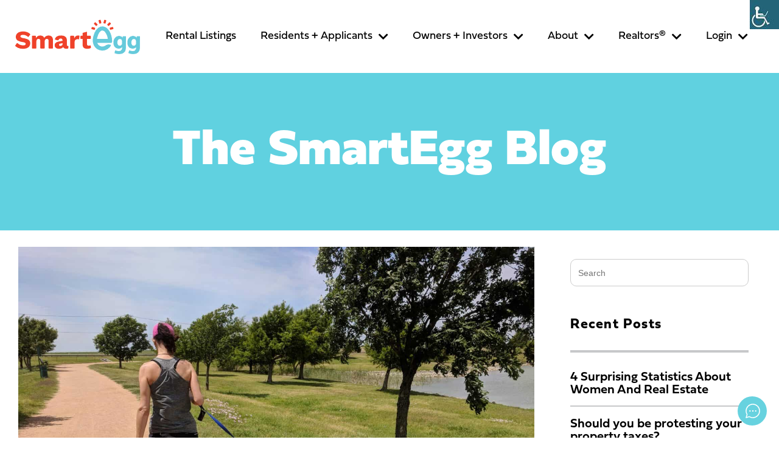

--- FILE ---
content_type: text/html; charset=UTF-8
request_url: https://smarteggmgmt.com/2020/10/07/assistance-animals-and-assessing-pet-risk/
body_size: 56559
content:
<!DOCTYPE html>
<html lang="en-US">
<head>
	<meta charset="UTF-8">
<script>
var gform;gform||(document.addEventListener("gform_main_scripts_loaded",function(){gform.scriptsLoaded=!0}),document.addEventListener("gform/theme/scripts_loaded",function(){gform.themeScriptsLoaded=!0}),window.addEventListener("DOMContentLoaded",function(){gform.domLoaded=!0}),gform={domLoaded:!1,scriptsLoaded:!1,themeScriptsLoaded:!1,isFormEditor:()=>"function"==typeof InitializeEditor,callIfLoaded:function(o){return!(!gform.domLoaded||!gform.scriptsLoaded||!gform.themeScriptsLoaded&&!gform.isFormEditor()||(gform.isFormEditor()&&console.warn("The use of gform.initializeOnLoaded() is deprecated in the form editor context and will be removed in Gravity Forms 3.1."),o(),0))},initializeOnLoaded:function(o){gform.callIfLoaded(o)||(document.addEventListener("gform_main_scripts_loaded",()=>{gform.scriptsLoaded=!0,gform.callIfLoaded(o)}),document.addEventListener("gform/theme/scripts_loaded",()=>{gform.themeScriptsLoaded=!0,gform.callIfLoaded(o)}),window.addEventListener("DOMContentLoaded",()=>{gform.domLoaded=!0,gform.callIfLoaded(o)}))},hooks:{action:{},filter:{}},addAction:function(o,r,e,t){gform.addHook("action",o,r,e,t)},addFilter:function(o,r,e,t){gform.addHook("filter",o,r,e,t)},doAction:function(o){gform.doHook("action",o,arguments)},applyFilters:function(o){return gform.doHook("filter",o,arguments)},removeAction:function(o,r){gform.removeHook("action",o,r)},removeFilter:function(o,r,e){gform.removeHook("filter",o,r,e)},addHook:function(o,r,e,t,n){null==gform.hooks[o][r]&&(gform.hooks[o][r]=[]);var d=gform.hooks[o][r];null==n&&(n=r+"_"+d.length),gform.hooks[o][r].push({tag:n,callable:e,priority:t=null==t?10:t})},doHook:function(r,o,e){var t;if(e=Array.prototype.slice.call(e,1),null!=gform.hooks[r][o]&&((o=gform.hooks[r][o]).sort(function(o,r){return o.priority-r.priority}),o.forEach(function(o){"function"!=typeof(t=o.callable)&&(t=window[t]),"action"==r?t.apply(null,e):e[0]=t.apply(null,e)})),"filter"==r)return e[0]},removeHook:function(o,r,t,n){var e;null!=gform.hooks[o][r]&&(e=(e=gform.hooks[o][r]).filter(function(o,r,e){return!!(null!=n&&n!=o.tag||null!=t&&t!=o.priority)}),gform.hooks[o][r]=e)}});
</script>

	<meta name='robots' content='index, follow, max-image-preview:large, max-snippet:-1, max-video-preview:-1' />
<meta name="viewport" content="width=device-width, initial-scale=1">
	<!-- This site is optimized with the Yoast SEO plugin v26.7 - https://yoast.com/wordpress/plugins/seo/ -->
	<title>Assistance Animals and Assessing Pet Risk - SmartEgg</title>
<link data-rocket-prefetch href="https://www.googletagmanager.com" rel="dns-prefetch">
<link data-rocket-prefetch href="https://connect.facebook.net" rel="dns-prefetch">
<link data-rocket-prefetch href="https://googleads.g.doubleclick.net" rel="dns-prefetch">
<link data-rocket-prefetch href="https://www.google.com" rel="dns-prefetch">
<style id="wpr-usedcss">.cp-popup-container,.cp-popup-container *{-webkit-box-sizing:border-box;-moz-box-sizing:border-box;box-sizing:border-box}.cp-popup-container:after,.cp-popup:after,.cpro-form:after{clear:both}.cp-popup-container:after,.cp-popup-container:before,.cp-popup:after,.cp-popup:before,.cpro-form:after,.cpro-form:before{display:table;content:""}html.cp-disable-scroll{overflow:hidden}button.cp-button-field,input.cp-form-field,select.cp-form-field,textarea.cp-form-field{margin:0}.cp-field-html-data ::-webkit-input-placeholder{font-family:inherit;font-weight:inherit;color:inherit}.cp-field-html-data ::-moz-placeholder{font-family:inherit;font-weight:inherit;color:inherit}.cp-field-html-data :-ms-input-placeholder{font-family:inherit;font-weight:inherit;color:inherit}.cp-field-html-data :-moz-placeholder{font-family:inherit;font-weight:inherit;color:inherit}.cp-field-element::-moz-placeholder,.cp-field-element::-webkit-input-placeholder,.cp-field-html-data input[type]:-ms-input-placeholder,.cp-field-html-data input[type]::-moz-placeholder,.cp-field-html-data input[type]::-webkit-input-placeholder,.cp-field-html-data textarea:-ms-input-placeholder,.cp-field-html-data textarea::-moz-placeholder,.cp-field-html-data textarea::-webkit-input-placeholder{color:inherit;font-family:inherit}.cp-field-html-data select option{background-color:inherit}.cp-field-html-data[data-action=close]{pointer-events:all}.cp-popup-container .cp-field-html-data.cpro-overlay-field{position:fixed!important;z-index:999999!important}.cp-popup-container.cp-module-full_screen .cp-field-html-data.cpro-overlay-field{z-index:99999999!important}.cp-field-html-data[data-type=cp_button] .cp-button,.cp-field-html-data[data-type=cp_button] .cp-button:hover{background:0 0;line-height:1;text-shadow:none}.cp-field-html-data[data-type=cp_button] .cp-button,.cp-field-html-data[data-type=cp_button] .cp-button:focus{outline:0;box-shadow:none;position:inherit}.cp-field-html-data[data-type=cp_gradient_button] .cp-button{line-height:1;position:inherit}.cp-target.cp-button-tooltip.cp-tooltip-bottom:after,.cp-target.cp-button-tooltip.cp-tooltip-top:after{content:'';position:absolute;left:50%;margin-left:-5px;border-width:6px;border-style:solid}.cp-target.cp-button-tooltip.cp-tooltip-top:after{border-color:#d6e9c6 transparent transparent;bottom:101%;bottom:calc(100% + 1px)}.cp-target.cp-button-tooltip.cp-tooltip-bottom:after{bottom:-20%;border-color:transparent transparent #f9f9f9}.cp-target.cp-button-tooltip:before{content:attr(data-content);position:absolute;text-align:center;pointer-events:none;background:#fafafa;font-size:13px;min-width:238px;left:50%;transform:translateX(-50%);color:#444}.cp-field-html-data .cp-shape-container.cp-tooltip-bottom:before{content:attr(data-content);position:absolute;top:120%;background:#fafafa;font-size:13px;min-width:238px;left:50%;transform:translateX(-50%);padding:15px;margin-bottom:12px;border-radius:3px;color:#444;box-shadow:0 3px 7px rgba(0,0,0,.15);pointer-events:none;text-align:center;line-height:19px}.cp-field-html-data .cp-shape-container.cp-tooltip-top:before{content:attr(data-content);position:absolute;bottom:100%;background:#fafafa;font-size:13px;min-width:238px;left:50%;transform:translateX(-50%);padding:15px;margin-bottom:12px;border-radius:3px;color:#444;box-shadow:0 3px 7px rgba(0,0,0,.15);pointer-events:none;text-align:center;line-height:19px}.cp-target.cp-button-tooltip.cp-tooltip-top:before{bottom:calc(100% + 12px);padding:15px;margin:0;border-radius:3px}.cp-target.cp-button-tooltip.cp-tooltip-bottom:before{top:120%;padding:15px;margin-bottom:12px;border-radius:3px;box-shadow:0 3px 7px rgba(0,0,0,.15)}.cp-state-success .cp-target.cp-button-tooltip.cp-tooltip-bottom:before,.cp-state-success .cp-target.cp-button-tooltip.cp-tooltip-top:before{color:#3c763d;background:#dff0d8;border:1px solid #d6e9c6}.cp-error-tooltip .cp-target.cp-button-tooltip.cp-tooltip-bottom:before,.cp-error-tooltip .cp-target.cp-button-tooltip.cp-tooltip-top:before{color:#a94442;line-height:1.4;min-width:320px;background-color:#f2dede;border:1px solid #ebccd1;text-transform:none}.cp-error-tooltip .cp-target.cp-button-tooltip.cp-tooltip-top:after{border-color:#f1dddd transparent transparent}.cp-field-html-data .cp_shape_submit_hidden{display:none}.cp-field-html-data.cp-shapes-wrap.cp-error-tooltip,.cp-field-html-data.cp-shapes-wrap.cp-state-success{z-index:26!important}.cp-field-html-data .cp_shape_submit_label,.cp-field-html-data.cp-shapes-wrap[data-action=goto_url] svg,.cp-field-html-data.cp-shapes-wrap[data-action=submit_n_goto_url] svg{cursor:pointer}.cp-field-html-data .cp-shape-container.cp-tooltip-bottom:after,.cp-field-html-data .cp-shape-container.cp-tooltip-top:after{content:'';position:absolute;left:50%;margin-left:-5px;border-width:6px;border-style:solid}.cp-field-html-data .cp-shape-container.cp-tooltip-top:after{bottom:101%;border-color:#3c763d transparent transparent}.cp-state-success.cp-field-html-data .cp-shape-container.cp-tooltip-top:after{border-color:#dff0d8 transparent transparent}.cp-field-html-data .cp-shape-container.cp-tooltip-bottom:after{bottom:-20%;border-color:transparent transparent #f9f9f9}.cp-btn-tooltip{position:absolute;bottom:120%;bottom:calc(100% + 12px);font-size:13px;min-width:238px;left:50%;transform:translateX(-50%)}.cp-shape-tooltip{position:absolute;bottom:120%;bottom:calc(100% + 12px);font-size:13px;min-width:238px;left:50%;transform:translateX(-50%)}.cp-error-tooltip.cp-field-html-data .cp-shape-container.cp-tooltip-top:after{border-color:#f2dede transparent transparent!important}.cp-tooltip-close:hover{color:red}.cp-field-html-data[data-action] .cp-error-tip-content{cursor:auto}.cp-error-tip-content{color:#a94442;line-height:1.4;min-width:320px;background-color:#f2dede;border:1px solid #ebccd1;text-transform:none;padding:15px;margin:0;border-radius:3px}.cp-tooltip-close{width:10px;height:10px;line-height:10px;position:absolute;top:5px;right:5px}body.cpro-wel-mat-open{transition:all 0s ease 0s,padding-top .7s ease-in-out}.cp-state-success.cp-field-html-data .cp-shape-container.cp-tooltip-bottom:before,.cp-state-success.cp-field-html-data .cp-shape-container.cp-tooltip-top:before{color:#3c763d;background:#dff0d8;border:1px solid #d6e9c6;text-transform:capitalize}.cp-error-tooltip.cp-field-html-data .cp-shape-container.cp-tooltip-bottom:before,.cp-error-tooltip.cp-field-html-data .cp-shape-container.cp-tooltip-top:before{color:#a94442;line-height:1.4;min-width:320px;background-color:#f2dede;border:1px solid #ebccd1;text-transform:none}.cpro-overlay{position:fixed;z-index:999999;top:0;left:0;bottom:0;right:0;width:100%;height:100%;overflow-y:auto}.cp-module-info_bar .cp-popup-wrapper{display:none}.cp-popup-container.cpro-open .cpro-overlay{opacity:1;visibility:visible;overflow:auto;display:block;cursor:pointer}.cp-popup-container.cpro-open.cp-module-widget .cp-popup-wrapper{overflow:visible}.cp-popup-container.cpro-open .cp-popup-wrapper{opacity:1;visibility:visible;display:block;width:100%}.cp-popup-wrapper{z-index:999999;pointer-events:none}.cp-popup-wrapper.cp-close{overflow:auto;-webkit-animation-name:fadeOut;animation-name:fadeOut;-webkit-animation-duration:.3s;animation-duration:.3s;-webkit-animation-fill-mode:both;animation-fill-mode:both}@-webkit-keyframes fadeOut{0%{opacity:1}100%{opacity:0}}@keyframes fadeOut{0%{opacity:1}100%{opacity:0}}.cp-module-modal_popup .cp-popup{width:100%;max-width:100%;display:block;margin:0 auto;position:fixed;-webkit-perspective:1200px;-moz-perspective:1200px;-ms-perspective:1200px;perspective:1200px;font-style:normal;font-weight:400;font-variant:normal;text-transform:none;line-height:1;z-index:99}html.cpro-exceed-viewport .cp-module-modal_popup .cp-popup,html.cpro-ios-device .cp-module-full_screen .cp-popup,html.cpro-ios-device .cp-module-modal_popup .cp-popup{position:absolute}html.cpro-exceed-viewport,html.cpro-ios-device .cpro-overlay{overflow:hidden}.cp-popup-content{display:none;position:relative;z-index:999;width:100%;opacity:0;pointer-events:auto;box-shadow:none}.cp-popup-content.cpro-active-step{opacity:1;display:block;-webkit-animation:1s ease-out cproFadeInNone;-moz-animation:1s ease-out cproFadeInNone;-o-animation:1s ease-out cproFadeInNone;animation:1s ease-out cproFadeInNone}@-webkit-keyframes cproFadeInNone{0%{display:none;opacity:0}1%{display:block;opacity:0}100%{display:block;opacity:1}}@-moz-keyframes cproFadeInNone{0%{display:none;opacity:0}1%{display:block;opacity:0}100%{display:block;opacity:1}}@-o-keyframes cproFadeInNone{0%{display:none;opacity:0}1%{display:block;opacity:0}100%{display:block;opacity:1}}@keyframes cproFadeInNone{0%{display:none;opacity:0}1%{display:block;opacity:0}100%{display:block;opacity:1}}.cp-module-full_screen .cp-popup-content,.cp-module-modal_popup .cp-popup-content{top:50%;left:50%;position:absolute;cursor:auto}.cp-module-widget .cp-popup-content{margin:0 auto}.cp-module-before_after .cp-popup-content,.cp-module-inline .cp-popup-content{left:50%;-webkit-transform:translateX(-50%);-moz-transform:translateX(-50%);-ms-transform:translateX(-50%);transform:translateX(-50%);position:relative;overflow:visible}.cp-popup-container.cp-module-before_after .cp-popup-wrapper,.cp-popup-container.cp-module-inline .cp-popup-wrapper{opacity:1;display:block;visibility:visible;overflow:visible}.cp-popup-container.cp-module-widget{margin:15px 0}.cp-module-before_after .cpro-animate-container,.cp-module-inline .cpro-animate-container,.cp-module-widget .cpro-animate-container{overflow:visible}.cp-module-modal_popup .cpro-animate-container{height:100%;left:0;bottom:auto;pointer-events:none}.cp-popup-content .cp-target p{margin:auto}.cp-field-html-data label{color:inherit;background-color:inherit;background:inherit;font-weight:inherit;display:block}button.cp-field-element,input[type].cp-field-element,textarea.cp-field-element{text-transform:none;line-height:1.5;letter-spacing:normal}button.cp-field-element{padding:0}.cp-field-html-data button[disabled]{cursor:default;opacity:1}.cp-popup-container .cp-heading,.cp-popup-container .cp-target p{line-height:inherit;padding:0;font-size:inherit;font-weight:inherit}.cp-popup-container .cp-target strong{font-weight:700}.cp-popup-container .cp-target p,.cp-popup-container .cp-target strong{color:inherit;line-height:inherit;font-family:inherit;text-align:inherit}.cp-field-html-data img.cp-img-lazy{max-width:none}.cp-field-html-data .cp-field-element{overflow:hidden}.cp-popup-container.cp-module-full_screen .cp-popup{z-index:99999999;height:100%}.cp-close-container{cursor:pointer}.cp-field-html-data{position:absolute}.cp-popup-content .panel::before,.cp-popup-content::before{content:'';display:block;height:100%;position:absolute;width:100%;border-radius:inherit}.cp_loader_container{display:inline-flex;align-items:center;justify-content:center;font-size:inherit;border-radius:50%;border:2px solid rgba(0,0,0,.2);animation-name:cp-loader-spin;animation-duration:1s;animation-iteration-count:infinite;animation-timing-function:linear;position:relative;vertical-align:top}.cp_loader_container .cp-button-loader-style{position:relative;font-size:inherit;width:1.5em;height:1.5em;line-height:1.5em}.cp_success_loader_container{-webkit-animation:none;animation:none;transition:border .5s ease-out}.cp_success_loader_container .cp-button-loader-style.draw:after{opacity:1;animation-duration:1.2s;animation-timing-function:ease;animation-name:cp-checkmark;transform:scaleX(-1) rotate(135deg);backface-visibility:hidden;-webkit-backface-visibility:hidden}.cp_error_loader_container{-webkit-animation:none;animation:none;transition:border .5s ease-out;border:2px solid #fff;display:inline-flex;align-items:center;justify-content:center;font-size:inherit;border-radius:50%;-webkit-animation:1s fadein;-moz-animation:1s fadein;-ms-animation:fadein 1s;-o-animation:1s fadein;animation:1s fadein}.cp_success_loader_container .cp-button-loader-style:after{opacity:0;font-size:inherit;height:.88em;width:.42em;border-right:2px solid;border-top:2px solid;content:'';position:absolute;top:.8em;left:.26em;transform-origin:left top;-webkit-box-sizing:inherit;-moz-box-sizing:inherit;box-sizing:inherit}@keyframes fadein{from{opacity:0}to{opacity:1}}@-moz-keyframes fadein{from{opacity:0}to{opacity:1}}@-webkit-keyframes fadein{from{opacity:0}to{opacity:1}}@-ms-keyframes fadein{from{opacity:0}to{opacity:1}}@-o-keyframes fadein{from{opacity:0}to{opacity:1}}@keyframes cp-loader-spin{0%{transform:rotate(0)}100%{transform:rotate(360deg)}}@keyframes cp-checkmark{0%{height:0;width:0;opacity:1}20%{height:0;width:.42em;opacity:1}40%{height:.88em;width:.42em;opacity:1}100%{height:.88em;width:.42em;opacity:1}}.cpro-form input[type=color],.cpro-form input[type=date],.cpro-form input[type=datetime-local],.cpro-form input[type=datetime],.cpro-form input[type=email],.cpro-form input[type=month],.cpro-form input[type=number],.cpro-form input[type=password],.cpro-form input[type=search],.cpro-form input[type=tel],.cpro-form input[type=text],.cpro-form input[type=time],.cpro-form input[type=url],.cpro-form input[type=week],.cpro-form select,.cpro-form textarea{background-color:transparent;box-shadow:inherit}.cp-popup input[type=checkbox],.cp-popup input[type=radio]{border:1px solid #b4b9be;background:#fff;color:#555;clear:none;cursor:pointer;display:inline-block;line-height:0;height:16px;margin:-4px 4px 0 0;outline:0;padding:0!important;text-align:center;vertical-align:middle;width:16px;min-width:16px;-webkit-appearance:none;-webkit-box-shadow:inset 0 1px 2px rgba(0,0,0,.1);box-shadow:inset 0 1px 2px rgba(0,0,0,.1);-webkit-transition:border-color .05s ease-in-out;transition:.05s border-color ease-in-out}.cp-popup input[type=checkbox]:focus,.cp-popup input[type=radio]:focus{outline:0}.cp-popup input[type=radio]{border-radius:50%;line-height:10px;margin-right:4px;-webkit-border-radius:50%}.cp-popup input[type=checkbox]:checked:before,.cp-popup input[type=radio]:checked:before{display:inline-block;font-family:convertpro!important;vertical-align:middle;width:16px;-webkit-font-smoothing:antialiased;-moz-osx-font-smoothing:grayscale}.cp-popup input[type=radio]:checked:before{background-color:#1e8cbe;border-radius:50%;content:"";font-size:24px;height:6px;margin:4px;line-height:16px;text-indent:-9999px;width:6px}.cp-popup input[type=checkbox]:checked:before{content:"\2713";color:#1e8cbe;font-size:12px;font-weight:700;margin:0;position:absolute;top:50%;transform:translate(-50%,-50%)}.cp-popup input[type=checkbox],.cp-popup input[type=email],.cp-popup input[type=number],.cp-popup input[type=password],.cp-popup input[type=radio],.cp-popup input[type=text],.cp-popup input[type=week],.cp-popup select,.cp-popup textarea{background-color:#fff;color:#32373c;outline:0;transition:50ms border-color ease-in-out;-webkit-transition:border-color 50ms ease-in-out;max-width:100%}.cpro-form input[type=checkbox],.cpro-form input[type=radio]{box-shadow:inherit;margin-right:5px}.cp-popup input[type=checkbox]{position:relative}img.cp-target.cp-field-element.cp-close-image,img.cp-target.cp-field-element.cp-image{display:block;transform:translateZ(0)}.cp-target.cp-field-element.cp-form-input-field.cp-form-field.cp-checkbox-field,.cp-target.cp-field-element.cp-form-input-field.cp-form-field.cp-radio-field{background:0 0;border:none;border-radius:0;box-shadow:none;line-height:20px}select.cp-target.cp-field-element.cp-form-input-field.cp-form-field.cp-dropdown-field{-webkit-appearance:none}.cp-popup-content .cp-field-html-data .cp-field-shadow{position:absolute;width:100%;height:100%;top:0;left:0;pointer-events:none}.cp-shapes-wrap svg.cp-target{display:block;height:inherit;width:inherit;transform:none;position:static}.cp-module-full_screen .cp-popup,.cp-module-info_bar .cp-popup{top:0;bottom:auto;position:fixed;width:100%!important;z-index:999999}.cp-module-full_screen .cp-popup-wrapper{position:fixed;top:0;left:0;bottom:0;right:0}.cp-module-info_bar .cp-popup.cp-top{z-index:999}.cp-popup-content .cpro-form-container{position:relative;width:100%;height:100%;display:inline-block}html.cpro-ib-open{transition:all 1s ease-in-out;-webkit-transition:1s ease-in-out;-moz-transition:1s ease-in-out;-ms-transition:1s ease-in-out}.cp-module-info_bar .cp-popup.cp_infobar_toggle.cp-top{display:none}.cp-field-html-data .cp-close-field,.cp-field-html-data.cp-close-field[data-action=none],.cp-field-html-data[data-action],.cp-field-html-data[data-action] *{cursor:pointer}.cp-field-html-data[data-action=none]{cursor:default}.cp-module-before_after .cp-popup-wrapper{opacity:1;visibility:visible;position:relative;overflow:auto;display:block;z-index:9;-webkit-transition:opacity .3s,visibility .3s;-moz-transition:opacity .3s,visibility .3s;-ms-transition:opacity .3s,visibility .3s;transition:opacity .3s,visibility .3s}.cp-target.cp_button{overflow:auto;text-transform:none;line-height:1em;letter-spacing:normal}.cp-open-infobar-toggle-wrap{position:fixed;width:100%;height:100%;top:0;left:0;pointer-events:none;z-index:999999}.cp-open-infobar-toggle{position:fixed;cursor:pointer;width:350px;height:45px;pointer-events:auto;text-align:center;background:#faebd7;line-height:45px;z-index:999999;visibility:inherit;display:none}.cp-popup-container.cpro-open .cp-open-infobar-toggle{display:block}.cp-open-toggle-wrap.bottom-right{top:auto;bottom:0}.cp-open-toggle{position:fixed;cursor:pointer;width:350px;height:45px;pointer-events:auto;text-align:center;background:#faebd7;line-height:45px;z-index:999999;visibility:inherit;display:none}.cp-popup-container.cpro-open .cp-open-toggle{display:block}.cp_has_toggle_sticky .cp-popup{z-index:999999}.cp_has_toggle_sticky .cp-popup-content{transition:transform .75s}.cp_has_toggle .cp-popup-content.bottom-left,.cp_has_toggle .cp-popup-content.bottom-right{-webkit-transform:translateY(100%);-moz-transform:translateY(100%);-ms-transform:translateY(100%);-o-transform:translateY(100%);transform:translateY(100%)}.cp_has_toggle .cp-popup-content.bottom-center{-webkit-transform:translateX(-50%) translateY(100%);-moz-transform:translateX(-50%) translateY(100%);-ms-transform:translateX(-50%) translateY(100%);-o-transform:translateX(-50%) translateY(100%);transform:translateX(-50%) translateY(100%)}.cp_has_toggle .cp-popup-content.top-left,.cp_has_toggle .cp-popup-content.top-right{-webkit-transform:translateY(-100%);-moz-transform:translateY(-100%);-ms-transform:translateY(-100%);-o-transform:translateY(-100%);transform:translateY(-100%)}.cp_has_toggle .cp-popup-content.center-left{-webkit-transform:translateX(-100%) translateY(-50%);-moz-transform:translateX(-100%) translateY(-50%);-ms-transform:translateX(-100%) translateY(-50%);-o-transform:translateX(-100%) translateY(-50%);transform:translateX(-100%) translateY(-50%)}.cp_has_toggle .cp-popup-content.top-center{-webkit-transform:translateX(-50%) translateY(-100%);-moz-transform:translateX(-50%) translateY(-100%);-ms-transform:translateX(-50%) translateY(-100%);-o-transform:translateX(-50%) translateY(-100%);transform:translateX(-50%) translateY(-100%)}.cp-toggle-type-sticky{position:relative}.cp-popup-content.center-left .cp-toggle-type-sticky{top:50%;left:100%;right:auto;bottom:auto;-webkit-transform:rotate(-90deg) translateY(50%);-moz-transform:rotate(-90deg) translateY(50%);-ms-transform:rotate(-90deg) translateY(50%);-o-transform:rotate(-90deg) translateY(50%);transform:rotate(-90deg) translateY(50%);transform-origin:center}.cp-popup-content.center-right .cp-toggle-type-sticky{top:50%;left:auto;right:100%;bottom:auto;-webkit-transform:rotate(90deg) translateY(-50%);-moz-transform:rotate(90deg) translateY(-50%);-ms-transform:rotate(90deg) translateY(-50%);-o-transform:rotate(90deg) translateY(-50%);transform:rotate(90deg) translateY(-50%);transform-origin:center}.cp-toggle-type-sticky .cp-open-toggle{position:absolute}.cp-toggle-type-sticky.bottom-center .cp-open-toggle,.cp-toggle-type-sticky.bottom-left .cp-open-toggle,.cp-toggle-type-sticky.bottom-right .cp-open-toggle{top:auto;bottom:0}.cp-toggle-type-sticky.bottom-right .cp-open-toggle,.cp-toggle-type-sticky.top-right .cp-open-toggle{right:0}.cpro-video-container iframe,.cpro-video-container video{width:inherit;height:inherit}a[class^=manual_trigger_]{cursor:pointer}input.cpro-hp-field[type=text]{position:absolute;left:-9999px}@media only screen and (max-width:768px){body.cpro-wel-mat-open{position:fixed;width:100%;overflow-y:auto;max-height:100%}html.cpro-overflow-mat{overflow:scroll}}.g-recaptcha{transform:scale(.77);-webkit-transform:scale(.77);transform-origin:0 0;-webkit-transform-origin:0 0}.recaptcha-msg-error{color:#c65848}.g-recaptcha.error{border:2px solid #c64848;padding:.2em;width:21em}@media screen and (max-height:575px){.g-recaptcha{transform:scale(.77);-webkit-transform:scale(.77);transform-origin:0 0;-webkit-transform-origin:0 0}}.cp-animated{-webkit-animation-duration:.85s;animation-duration:.85s;-webkit-animation-fill-mode:both;animation-fill-mode:both;opacity:1}@-webkit-keyframes cp-fadeIn{from{opacity:0}to{opacity:1}}@keyframes cp-fadeIn{from{opacity:0}to{opacity:1}}.cp-fadeIn{-webkit-animation-name:cp-fadeIn;animation-name:cp-fadeIn}@-webkit-keyframes cp-slideInDown{from{opacity:0;-webkit-transform:translate3d(0,-100%,0);transform:translate3d(0,-100%,0);visibility:visible}to{opacity:1;-webkit-transform:translate3d(0,0,0);transform:translate3d(0,0,0);visibility:visible}}@keyframes cp-slideInDown{from{opacity:0;-webkit-transform:translate3d(0,-100%,0);transform:translate3d(0,-100%,0);visibility:visible}to{opacity:1;-webkit-transform:translate3d(0,0,0);transform:translate3d(0,0,0);visibility:visible}}.cp-slideInDown{-webkit-animation-name:cp-slideInDown;animation-name:cp-slideInDown}@-webkit-keyframes cp-slideInLeft{from{opacity:0;-webkit-transform:translate3d(-100%,0,0);transform:translate3d(-100%,0,0);visibility:visible}to{opacity:1;-webkit-transform:translate3d(0,0,0);transform:translate3d(0,0,0);visibility:visible}}@keyframes cp-slideInLeft{from{opacity:0;-webkit-transform:translate3d(-100%,0,0);transform:translate3d(-100%,0,0);visibility:visible}to{opacity:1;-webkit-transform:translate3d(0,0,0);transform:translate3d(0,0,0);visibility:visible}}.cp-slideInLeft{-webkit-animation-name:cp-slideInLeft;animation-name:cp-slideInLeft}@-webkit-keyframes cp-slideInRight{from{opacity:0;-webkit-transform:translate3d(100%,0,0);transform:translate3d(100%,0,0);visibility:visible}to{opacity:1;-webkit-transform:translate3d(0,0,0);transform:translate3d(0,0,0);visibility:visible}}@keyframes cp-slideInRight{from{opacity:0;-webkit-transform:translate3d(100%,0,0);transform:translate3d(100%,0,0);visibility:visible}to{opacity:1;-webkit-transform:translate3d(0,0,0);transform:translate3d(0,0,0);visibility:visible}}.cp-slideInRight{-webkit-animation-name:cp-slideInRight;animation-name:cp-slideInRight}@-webkit-keyframes cp-slideInUp{from{opacity:0;-webkit-transform:translate3d(0,100%,0);transform:translate3d(0,100%,0);visibility:visible}to{opacity:1;-webkit-transform:translate3d(0,0,0);transform:translate3d(0,0,0);visibility:visible}}@keyframes cp-slideInUp{from{opacity:0;-webkit-transform:translate3d(0,100%,0);transform:translate3d(0,100%,0);visibility:visible}to{opacity:1;-webkit-transform:translate3d(0,0,0);transform:translate3d(0,0,0);visibility:visible}}.cp-slideInUp{-webkit-animation-name:cp-slideInUp;animation-name:cp-slideInUp}@-webkit-keyframes cp-slideOutLeft{from{opacity:1;-webkit-transform:translate3d(0,0,0);transform:translate3d(0,0,0)}to{opacity:0;visibility:hidden;-webkit-transform:translate3d(-100%,0,0);transform:translate3d(-100%,0,0)}}@keyframes cp-slideOutLeft{from{opacity:1;-webkit-transform:translate3d(0,0,0);transform:translate3d(0,0,0)}to{opacity:0;visibility:hidden;-webkit-transform:translate3d(-100%,0,0);transform:translate3d(-100%,0,0)}}.cp-slideOutLeft{-webkit-animation-name:cp-slideOutLeft;animation-name:cp-slideOutLeft}@-webkit-keyframes cp-slideOutRight{from{opacity:1;-webkit-transform:translate3d(0,0,0);transform:translate3d(0,0,0)}to{opacity:0;visibility:hidden;-webkit-transform:translate3d(100%,0,0);transform:translate3d(100%,0,0)}}@keyframes cp-slideOutRight{from{opacity:1;-webkit-transform:translate3d(0,0,0);transform:translate3d(0,0,0)}to{opacity:0;visibility:hidden;-webkit-transform:translate3d(100%,0,0);transform:translate3d(100%,0,0)}}.cp-slideOutRight{-webkit-animation-name:cp-slideOutRight;animation-name:cp-slideOutRight}@-webkit-keyframes cp-slideOutDown{from{opacity:1;-webkit-transform:translate3d(0,0,0);transform:translate3d(0,0,0)}to{opacity:0;visibility:hidden;-webkit-transform:translate3d(0,100%,0);transform:translate3d(0,100%,0)}}@keyframes cp-slideOutDown{from{opacity:1;-webkit-transform:translate3d(0,0,0);transform:translate3d(0,0,0)}to{opacity:0;visibility:hidden;-webkit-transform:translate3d(0,100%,0);transform:translate3d(0,100%,0)}}.cp-slideOutDown{-webkit-animation-name:cp-slideOutDown;animation-name:cp-slideOutDown}@keyframes cp-slideOutUp{from{transform:translate3d(0,0,0)}to{visibility:hidden;transform:translate3d(0,-100%,0)}}.cp-slideOutUp{animation-name:cp-slideOutUp}@-webkit-keyframes cp-fadeInScale{from{-webkit-transform:scale(.7);opacity:0}50%{-webkit-transform:scale(1);opacity:1}}@keyframes cp-fadeInScale{from{transform:scale(.7);opacity:0}50%{transform:scale(1);opacity:1}}.cp-fadeInScale{-webkit-animation-name:cp-fadeInScale;animation-name:cp-fadeInScale}.cp-popup-container .cp-popup-wrapper,.cp-popup-container .cpro-overlay{opacity:0;visibility:hidden;display:none}img.emoji{display:inline!important;border:none!important;box-shadow:none!important;height:1em!important;width:1em!important;margin:0 .07em!important;vertical-align:-.1em!important;background:0 0!important;padding:0!important}.admin-bar .accessability_container{top:32px}body.is_underline a{text-decoration:underline!important}body.highlight_links_on a{background-color:#ff0!important;color:#000!important}body.highlight_links_on a span{color:#000!important}body.invert_mode_on{-webkit-filter:invert(100%);filter:invert(100%)}body.remove_animations *{transition:none!important;-o-transition:none!important;-ms-transition:none!important;-moz-transition:none!important;-webkit-transition:none!important}body.arial_font_on *{font-family:Arial,Helvetica,sans-serif!important}body.wah_keyboard_access a:focus,body.wah_keyboard_access button:focus,body.wah_keyboard_access input:focus,body.wah_keyboard_access select:focus,body.wah_keyboard_access textarea:focus{background-color:#f3f57c!important;color:#000!important}body .wah_scanner_link{background-color:#ff0!important;outline:yellow solid 5px!important;color:#000!important}body .accessability_container{width:200px;background:#fff!important;color:#000!important;position:fixed;top:0;height:100%;z-index:9999999;-webkit-transition:250ms;-moz-transition:250ms;-ms-transition:250ms;-o-transition:250ms;transition:all 250ms ease}body .accessability_container .font_resizer button.wah-action-button.smaller{width:46%;float:left}body .accessability_container .font_resizer button.wah-action-button.larger{float:right;width:46%}body .accessability_container .font_resizer button.wah-action-button.wah-font-reset{margin-top:12px;width:100%;clear:both}body .accessability_container button.wah-action-button{background:#232323!important;color:#fff!important;width:100%;padding:5px 0;text-align:center;cursor:pointer;border:1px solid #fff;font-size:15px;font-weight:700;margin:0}body .accessability_container button.wah-action-button.active_button,body .accessability_container button.wah-action-button:focus,body .accessability_container button.wah-action-button:hover{background:#fff!important;color:#000!important}body .accessability_container .a_module{padding-bottom:.6rem;margin-bottom:.6rem;border-bottom:1px solid #000}body .accessability_container .a_module:after,body .accessability_container .a_module:before{content:'';display:block;clear:both}body .accessability_container *{background:#fff!important;color:#000!important}.accessibility-location-right .accessability_container{left:auto!important;right:-200px}.accessability_container.active{right:0}.accessability_container a{color:#000}a.aicon_link{display:none}a.aicon_link img{max-width:48px}.access_container_inner{padding:0 10px;margin-top:14px}button.aicon_link{width:48px;height:48px;padding:0;margin:0;border:0!important;cursor:pointer}.aicon_link{left:-48px;right:auto!important;position:absolute;max-width:48px;max-height:48px;display:inline-block;background:0 0!important}button.close_container{background:#216073!important;color:#fff!important;cursor:pointer;display:block;padding:0;border:0;width:92%;margin:0 auto;height:34px;line-height:34px;font-weight:700;font-size:15px}button.close_container:focus,button.close_container:hover{background:#fff!important;color:#000!important}#access_container{margin-top:0;padding-top:10px}#access_container a:focus{color:#fff;background:#000}.a_module_exe a{text-decoration:none;font-size:15px}.a_module_title{margin-bottom:.4rem;font-weight:600}.contrast_trigger{width:100%}.color_selector{display:none;-webkit-transition:250ms;-moz-transition:250ms;-ms-transition:250ms;-o-transition:250ms;transition:all 250ms ease}.color_selector.is_visible{display:block}.color_selector button{display:inline-block;cursor:pointer;font-size:0;width:30px;height:30px;float:left;-webkit-border-radius:20px;-moz-border-radius:20px;-ms-border-radius:20px;border-radius:20px;border:2px solid #000;margin:5px;padding:0}.color_selector .black{background:#000!important}.color_selector .white{background:#fff!important}.color_selector .green{background:#00ff21!important}.color_selector .blue{background:#0ff!important}.color_selector .red{background:red!important}.color_selector .orange{background:#ff6a00!important}.color_selector .yellow{background:#ffd800!important}.color_selector .navi{background:#b200ff!important}.active_greyscale{filter:grayscale(100%);-webkit-filter:grayscale(100%);-moz-filter:grayscale(100%);-ms-filter:grayscale(100%);-o-filter:grayscale(100%);filter:url(https://smarteggmgmt.com/wp-content/plugins/wp-accessibility-helper/assets/images/desaturate.svg#greyscale);filter:url("data:image/svg+xml;utf8,<svg xmlns='http://www.w3.org/2000/svg'><filter id='grayscale'><feColorMatrix type='matrix' values='0.3333 0.3333 0.3333 0 0 0.3333 0.3333 0.3333 0 0 0.3333 0.3333 0.3333 0 0 0 0 0 1 0'/></filter></svg>#grayscale");filter:gray;-webkit-filter:grayscale(1)}.wah-dark-overlay{position:fixed;z-index:50;background:rgba(0,0,0,.8);top:0;bottom:0;left:0;right:0;width:100%;height:100%}.wah-lights-selector{position:relative;z-index:100;background:#fff;color:#000}.wah-skip{position:relative;top:-10000px;left:-10000px;height:1px;width:1px;text-align:left;overflow:hidden}.wah-skip:focus{left:0;top:0;width:100%;height:auto;padding:5px 0;text-align:center;cursor:pointer;border:1px solid #fff;font-size:15px;font-weight:700}.wah-skiplinks-menu{position:absolute;left:0;top:0;margin:0;padding:0}.wah-skiplinks-menu ul{margin:0;padding:0;list-style-type:none}.wah-skiplinks-menu ul a{text-decoration:none;position:absolute;z-index:99999;left:-10000px;top:-10000px}.wah-skiplinks-menu ul a:active,.wah-skiplinks-menu ul a:focus,.wah-skiplinks-menu ul a:hover{left:16px;top:42px;background:#216073;color:#fff;padding:6px 20px;display:inline-block;font-size:18px;font-weight:700;white-space:nowrap}body.admin-bar .accessability_container .wah-free-credits{bottom:35px}.accessability_container .wah-free-credits{position:absolute;bottom:5px;width:100%;text-align:center;font-size:12px;background:0 0!important}.accessability_container .wah-free-credits .wah-free-credits-inner{background:0 0!important}.accessability_container .wah-free-credits .wah-free-credits-inner a{background:0 0!important;text-decoration:underline}.accessability_container .wah-free-credits .wah-free-credits-inner a:focus,.accessability_container .wah-free-credits .wah-free-credits-inner a:hover{text-decoration:none}@media only screen and (max-width:480px){.cp-module-modal_popup .cp-popup{position:absolute}body .accessability_container{height:auto;padding:0 0 1rem}#access_container{height:97.5vh;overflow-x:scroll}.a_module_title,a.close_container{font-size:14px}.a_module{padding-bottom:.4rem;margin-bottom:.4rem}.contrast_trigger,.font_resizer a{font-size:14px;padding:.2rem}.a_module_title{display:none}}.is-menu a,.is-menu a:focus,.is-menu a:hover,.is-menu:hover>a{background:0 0!important;outline:0}.is-screen-reader-text{border:0;clip:rect(1px,1px,1px,1px);-webkit-clip-path:inset(50%);clip-path:inset(50%);color:#000;height:1px;margin:-1px;overflow:hidden;padding:0;position:absolute!important;width:1px;word-wrap:normal!important;word-break:normal}.is-menu,form .is-link-container{position:relative}.is-menu a{line-height:1}.is-menu a::after,.is-menu a::before{display:none!important}.is-menu.default form{max-width:310px}.is-menu.is-dropdown form{display:none;min-width:310px;max-width:100%;position:absolute;right:0;top:100%;z-index:9}.is-menu.full-width-menu form,.is-menu.sliding form{min-width:0!important;overflow:hidden;position:absolute;right:0;top:25%;width:0;z-index:99;padding:0;margin:0}.is-menu.full-width-menu form:not(.is-search-form) input[type=search],.is-menu.full-width-menu form:not(.is-search-form) input[type=text],.is-menu.is-dropdown form:not(.is-search-form) input[type=search],.is-menu.is-dropdown form:not(.is-search-form) input[type=text],.is-menu.sliding form:not(.is-search-form) input[type=search],.is-menu.sliding form:not(.is-search-form) input[type=text]{background:#fff;color:#000}.is-menu.is-first form{right:auto;left:0}.is-menu.full-width-menu.open .search-close,.is-menu.full-width-menu:not(.open) form,.is-menu.sliding.open .search-close,.is-menu.sliding:not(.open) form,form:hover+.is-link-container,form:hover>.is-link-container{display:block}.is-form-style-2 .is-search-submit,.is-link-container,.is-menu form .screen-reader-text,.search-close{display:none}.is-menu form label{margin:0;padding:0}.is-menu-wrapper{display:none;position:absolute;right:5px;top:5px;width:auto;z-index:9999}.popup-search-close,.search-close{cursor:pointer;width:20px;height:20px}.is-menu-wrapper.is-expanded{width:100%}.admin-bar .is-menu-wrapper{top:51px}.is-menu-wrapper .is-menu{float:right}.is-menu-wrapper .is-menu form{right:0;left:auto}.search-close{position:absolute;right:-22px;top:33%;z-index:99999}.is-menu.is-first .search-close{right:auto;left:-22px}.is-menu.is-dropdown .search-close{top:calc(100% + 7px)}.popup-search-close{z-index:99999;float:right;position:relative;margin:20px 20px 0 0}#is-popup-wrapper{width:100%;height:100%;position:fixed;top:0;left:0;background:rgba(4,4,4,.91);z-index:999999}.is-popup-search-form form.is-ajax-search{margin:10% auto 0}.popup-search-close:after,.search-close:after{border-left:2px solid #848484;content:'';height:20px;left:9px;position:absolute;-webkit-transform:rotate(45deg);-moz-transform:rotate(45deg);-ms-transform:rotate(45deg);-o-transform:rotate(45deg);transform:rotate(45deg)}.popup-search-close:before,.search-close:before{border-left:2px solid #848484;content:'';height:20px;left:9px;position:absolute;-webkit-transform:rotate(-45deg);-moz-transform:rotate(-45deg);-ms-transform:rotate(-45deg);-o-transform:rotate(-45deg);transform:rotate(-45deg)}.is-highlight{background-color:#ffffb9;color:#222}@media screen and (max-width:910px){.is-menu form{left:0;min-width:50%;right:auto}.is-menu.default form{max-width:100%}.is-menu.full-width-menu.active-search{position:relative}.is-menu-wrapper{display:block}}.is-form-style label,.is-menu.full-width-menu.is-first button.is-search-submit,.is-menu.sliding.is-first button.is-search-submit{display:inline-block!important}form .is-link-container div{position:absolute;width:200px;bottom:-25px;left:5px;z-index:99999;height:auto;line-height:14px;padding:10px 15px}form .is-link-container a{text-decoration:none;font-size:14px;font-weight:100;font-family:arial;box-shadow:none}form .is-link-container a:hover{text-decoration:underline}.is-form-style label{padding:0;vertical-align:middle;margin:0;width:100%;line-height:1}.is-form-style{line-height:1;position:relative;padding:0!important}.is-form-style input.is-search-input{background:#fff;background-image:none!important;color:#333;padding:0 12px;margin:0;outline:0!important;font-size:14px!important;height:36px;min-height:0;line-height:1;border-radius:0;border:1px solid #ccc!important;font-family:arial;width:100%;-webkit-box-sizing:border-box;-moz-box-sizing:border-box;box-sizing:border-box;-webkit-appearance:none;-webkit-border-radius:0}.is-form-style input.is-search-input::-ms-clear{display:none;width:0;height:0}.is-form-style input.is-search-input::-ms-reveal{display:none;width:0;height:0}.is-form-style input.is-search-input::-webkit-search-cancel-button,.is-form-style input.is-search-input::-webkit-search-decoration,.is-form-style input.is-search-input::-webkit-search-results-button,.is-form-style input.is-search-input::-webkit-search-results-decoration{display:none}.is-form-style button.is-search-submit{background:0 0;border:0;box-shadow:none!important;opacity:1;padding:0!important;margin:0;line-height:0;outline:0;vertical-align:middle;width:36px;height:36px}.is-menu.full-width-menu.is-first button.is-search-submit:not([style="display: inline-block;"]),.is-menu.sliding.is-first button.is-search-submit:not([style="display: inline-block;"]){visibility:hidden}.is-form-style .is-search-submit path{fill:#555}.is-form-style input.is-search-submit{text-decoration:none;position:absolute;top:0;right:0;padding:0 10px!important;width:auto}.is-form-style input.is-search-submit{display:inline-block!important;color:#666;background:#ededed;box-shadow:none!important;outline:0;margin:0;font-size:14px!important;border:1px solid #ccc;border-radius:0;line-height:1;height:36px;text-transform:capitalize;vertical-align:middle;-webkit-transition:background-color .1s ease-in-out;-moz-transition:background-color .1s ease-in-out;-o-transition:background-color .1s ease-in-out;transition:background-color .1s ease-in-out;-webkit-box-sizing:border-box;-moz-box-sizing:border-box;box-sizing:border-box}form.is-form-style input.is-search-submit:hover{background:#dcdcdc}@font-face{font-display:swap;font-family:eicons;src:url(https://smarteggmgmt.com/wp-content/plugins/elementor/assets/lib/eicons/fonts/eicons.eot?5.31.0);src:url(https://smarteggmgmt.com/wp-content/plugins/elementor/assets/lib/eicons/fonts/eicons.eot?5.31.0#iefix) format("embedded-opentype"),url(https://smarteggmgmt.com/wp-content/plugins/elementor/assets/lib/eicons/fonts/eicons.woff2?5.31.0) format("woff2"),url(https://smarteggmgmt.com/wp-content/plugins/elementor/assets/lib/eicons/fonts/eicons.woff?5.31.0) format("woff"),url(https://smarteggmgmt.com/wp-content/plugins/elementor/assets/lib/eicons/fonts/eicons.ttf?5.31.0) format("truetype"),url(https://smarteggmgmt.com/wp-content/plugins/elementor/assets/lib/eicons/fonts/eicons.svg?5.31.0#eicon) format("svg");font-weight:400;font-style:normal}[class*=" eicon-"],[class^=eicon]{display:inline-block;font-family:eicons;font-size:inherit;font-weight:400;font-style:normal;font-variant:normal;line-height:1;text-rendering:auto;-webkit-font-smoothing:antialiased;-moz-osx-font-smoothing:grayscale}.eicon-menu-bar:before{content:"\e816"}.eicon-close:before{content:"\e87f"}.elementor-hidden{display:none}.elementor-screen-only,.screen-reader-text,.screen-reader-text span{position:absolute;top:-10000em;width:1px;height:1px;margin:-1px;padding:0;overflow:hidden;clip:rect(0,0,0,0);border:0}.elementor *,.elementor :after,.elementor :before{box-sizing:border-box}.elementor a{box-shadow:none;text-decoration:none}.elementor hr{margin:0;background-color:transparent}.elementor img{height:auto;max-width:100%;border:none;border-radius:0;box-shadow:none}.elementor embed,.elementor iframe,.elementor object,.elementor video{max-width:100%;width:100%;margin:0;line-height:1;border:none}.elementor .elementor-background-video-container{height:100%;width:100%;top:0;left:0;position:absolute;overflow:hidden;z-index:0;direction:ltr}.elementor .elementor-background-video-container{transition:opacity 1s;pointer-events:none}.elementor .elementor-background-video-container.elementor-loading{opacity:0}.elementor .elementor-background-video-embed{max-width:none}.elementor .elementor-background-video-embed,.elementor .elementor-background-video-hosted{position:absolute;top:50%;left:50%;transform:translate(-50%,-50%)}.elementor .elementor-background-slideshow{height:100%;width:100%;top:0;left:0;position:absolute}.elementor .elementor-background-slideshow{z-index:0}.elementor .elementor-background-slideshow__slide__image{width:100%;height:100%;background-position:50%;background-size:cover}@media (max-width:767px){.elementor-widget-wrap .elementor-element.elementor-widget-mobile__width-initial{max-width:100%}.elementor-column{width:100%}}.elementor-element{--flex-direction:initial;--flex-wrap:initial;--justify-content:initial;--align-items:initial;--align-content:initial;--gap:initial;--flex-basis:initial;--flex-grow:initial;--flex-shrink:initial;--order:initial;--align-self:initial;flex-basis:var(--flex-basis);flex-grow:var(--flex-grow);flex-shrink:var(--flex-shrink);order:var(--order);align-self:var(--align-self)}.elementor-element:where(.e-con-full,.elementor-widget){flex-direction:var(--flex-direction);flex-wrap:var(--flex-wrap);justify-content:var(--justify-content);align-items:var(--align-items);align-content:var(--align-content);gap:var(--gap)}.elementor-invisible{visibility:hidden}.elementor-ken-burns{transition-property:transform;transition-duration:10s;transition-timing-function:linear}.elementor-ken-burns--out{transform:scale(1.3)}.elementor-ken-burns--active{transition-duration:20s}.elementor-ken-burns--active.elementor-ken-burns--out{transform:scale(1)}.elementor-ken-burns--active.elementor-ken-burns--in{transform:scale(1.3)}:root{--page-title-display:block}.elementor-page-title{display:var(--page-title-display)}.elementor-section{position:relative}.elementor-section .elementor-container{display:flex;margin-right:auto;margin-left:auto;position:relative}@media (max-width:1024px){.elementor-section .elementor-container{flex-wrap:wrap}.elementor-grid-tablet-1 .elementor-grid{grid-template-columns:repeat(1,1fr)}}.elementor-section.elementor-section-boxed>.elementor-container{max-width:1140px}.elementor-section.elementor-section-stretched{position:relative;width:100%}.elementor-section.elementor-section-items-middle>.elementor-container{align-items:center}.elementor-widget-wrap{position:relative;width:100%;flex-wrap:wrap;align-content:flex-start}.elementor:not(.elementor-bc-flex-widget) .elementor-widget-wrap{display:flex}.elementor-widget-wrap>.elementor-element{width:100%}.elementor-widget-wrap.e-swiper-container{width:calc(100% - (var(--e-column-margin-left,0px) + var(--e-column-margin-right,0px)))}.elementor-widget{position:relative}.elementor-widget:not(:last-child){margin-bottom:20px}.elementor-column{position:relative;min-height:1px;display:flex}.elementor-column-gap-default>.elementor-column>.elementor-element-populated{padding:10px}@media (min-width:768px){.elementor-column.elementor-col-20{width:20%}.elementor-column.elementor-col-33{width:33.333%}.elementor-column.elementor-col-50{width:50%}.elementor-column.elementor-col-100{width:100%}}ul.elementor-icon-list-items.elementor-inline-items{display:flex;flex-wrap:wrap}ul.elementor-icon-list-items.elementor-inline-items .elementor-inline-item{word-break:break-word}.elementor-grid{display:grid;grid-column-gap:var(--grid-column-gap);grid-row-gap:var(--grid-row-gap)}.elementor-grid .elementor-grid-item{min-width:0}.elementor-grid-0 .elementor-grid{display:inline-block;width:100%;word-spacing:var(--grid-column-gap);margin-bottom:calc(-1 * var(--grid-row-gap))}.elementor-grid-0 .elementor-grid .elementor-grid-item{display:inline-block;margin-bottom:var(--grid-row-gap);word-break:break-word}.elementor-grid-1 .elementor-grid{grid-template-columns:repeat(1,1fr)}@media (min-width:1367px){#elementor-device-mode:after{content:"desktop"}}@media (min-width:1920px){#elementor-device-mode:after{content:"widescreen"}}@media (max-width:1366px){#elementor-device-mode:after{content:"laptop"}}@media (max-width:1200px){#elementor-device-mode:after{content:"tablet_extra"}}@media (max-width:1024px){#elementor-device-mode:after{content:"tablet"}}@media (max-width:880px){#elementor-device-mode:after{content:"mobile_extra"}}.e-con{--border-radius:0;--border-top-width:0px;--border-right-width:0px;--border-bottom-width:0px;--border-left-width:0px;--border-style:initial;--border-color:initial;--container-widget-width:100%;--container-widget-height:initial;--container-widget-flex-grow:0;--container-widget-align-self:initial;--content-width:min(100%,var(--container-max-width,1140px));--width:100%;--min-height:initial;--height:auto;--text-align:initial;--margin-top:0px;--margin-right:0px;--margin-bottom:0px;--margin-left:0px;--padding-top:var(--container-default-padding-top,10px);--padding-right:var(--container-default-padding-right,10px);--padding-bottom:var(--container-default-padding-bottom,10px);--padding-left:var(--container-default-padding-left,10px);--position:relative;--z-index:revert;--overflow:visible;--gap:var(--widgets-spacing,20px);--overlay-mix-blend-mode:initial;--overlay-opacity:1;--overlay-transition:0.3s;--e-con-grid-template-columns:repeat(3,1fr);--e-con-grid-template-rows:repeat(2,1fr);position:var(--position);width:var(--width);min-width:0;min-height:var(--min-height);height:var(--height);border-radius:var(--border-radius);z-index:var(--z-index);overflow:var(--overflow);transition:background var(--background-transition,.3s),border var(--border-transition,.3s),box-shadow var(--border-transition,.3s),transform var(--e-con-transform-transition-duration,.4s);--flex-wrap-mobile:wrap;margin-block-start:var(--margin-block-start);margin-inline-end:var(--margin-inline-end);margin-block-end:var(--margin-block-end);margin-inline-start:var(--margin-inline-start);padding-inline-start:var(--padding-inline-start);padding-inline-end:var(--padding-inline-end);--margin-block-start:var(--margin-top);--margin-block-end:var(--margin-bottom);--margin-inline-start:var(--margin-left);--margin-inline-end:var(--margin-right);--padding-inline-start:var(--padding-left);--padding-inline-end:var(--padding-right);--padding-block-start:var(--padding-top);--padding-block-end:var(--padding-bottom);--border-block-start-width:var(--border-top-width);--border-block-end-width:var(--border-bottom-width);--border-inline-start-width:var(--border-left-width);--border-inline-end-width:var(--border-right-width)}body.rtl .e-con{--padding-inline-start:var(--padding-right);--padding-inline-end:var(--padding-left);--margin-inline-start:var(--margin-right);--margin-inline-end:var(--margin-left);--border-inline-start-width:var(--border-right-width);--border-inline-end-width:var(--border-left-width)}.e-con>.e-con-inner{text-align:var(--text-align);padding-block-start:var(--padding-block-start);padding-block-end:var(--padding-block-end)}.e-con,.e-con>.e-con-inner{display:var(--display)}.e-con>.e-con-inner{gap:var(--gap);width:100%;max-width:var(--content-width);margin:0 auto;padding-inline-start:0;padding-inline-end:0;height:100%}:is(.elementor-section-wrap,[data-elementor-id])>.e-con{--margin-left:auto;--margin-right:auto;max-width:min(100%,var(--width))}.e-con .elementor-widget.elementor-widget{margin-block-end:0}.e-con:before,.e-con>.elementor-background-slideshow:before,.e-con>.elementor-motion-effects-container>.elementor-motion-effects-layer:before,:is(.e-con,.e-con>.e-con-inner)>.elementor-background-video-container:before{content:var(--background-overlay);display:block;position:absolute;mix-blend-mode:var(--overlay-mix-blend-mode);opacity:var(--overlay-opacity);transition:var(--overlay-transition,.3s);border-radius:var(--border-radius);border-style:var(--border-style);border-color:var(--border-color);border-block-start-width:var(--border-block-start-width);border-inline-end-width:var(--border-inline-end-width);border-block-end-width:var(--border-block-end-width);border-inline-start-width:var(--border-inline-start-width);top:calc(0px - var(--border-top-width));left:calc(0px - var(--border-left-width));width:max(100% + var(--border-left-width) + var(--border-right-width),100%);height:max(100% + var(--border-top-width) + var(--border-bottom-width),100%)}.e-con:before{transition:background var(--overlay-transition,.3s),border-radius var(--border-transition,.3s),opacity var(--overlay-transition,.3s)}.e-con>.elementor-background-slideshow,:is(.e-con,.e-con>.e-con-inner)>.elementor-background-video-container{border-radius:var(--border-radius);border-style:var(--border-style);border-color:var(--border-color);border-block-start-width:var(--border-block-start-width);border-inline-end-width:var(--border-inline-end-width);border-block-end-width:var(--border-block-end-width);border-inline-start-width:var(--border-inline-start-width);top:calc(0px - var(--border-top-width));left:calc(0px - var(--border-left-width));width:max(100% + var(--border-left-width) + var(--border-right-width),100%);height:max(100% + var(--border-top-width) + var(--border-bottom-width),100%)}:is(.e-con,.e-con>.e-con-inner)>.elementor-background-video-container:before{z-index:1}:is(.e-con,.e-con>.e-con-inner)>.elementor-background-slideshow:before{z-index:2}.e-con .elementor-widget{min-width:0}.e-con .elementor-widget.e-widget-swiper{width:100%}.e-con>.e-con-inner>.elementor-widget>.elementor-widget-container,.e-con>.elementor-widget>.elementor-widget-container{height:100%}.e-con.e-con>.e-con-inner>.elementor-widget,.elementor.elementor .e-con>.elementor-widget{max-width:100%}.elementor-element .elementor-widget-container{transition:background .3s,border .3s,border-radius .3s,box-shadow .3s,transform var(--e-transform-transition-duration,.4s)}.elementor-heading-title{padding:0;margin:0;line-height:1}.elementor-icon{display:inline-block;line-height:1;transition:all .3s;color:#69727d;font-size:50px;text-align:center}.elementor-icon:hover{color:#69727d}.elementor-icon i,.elementor-icon svg{width:1em;height:1em;position:relative;display:block}.elementor-icon i:before,.elementor-icon svg:before{position:absolute;left:50%;transform:translateX(-50%)}.elementor-shape-rounded .elementor-icon{border-radius:10%}.animated{animation-duration:1.25s}.animated.reverse{animation-direction:reverse;animation-fill-mode:forwards}@media (prefers-reduced-motion:reduce){.animated{animation:none}}.elementor-post__thumbnail__link{transition:none}.elementor .elementor-element ul.elementor-icon-list-items,.elementor-edit-area .elementor-element ul.elementor-icon-list-items{padding:0}@media (max-width:767px){.elementor-grid-mobile-1 .elementor-grid{grid-template-columns:repeat(1,1fr)}#elementor-device-mode:after{content:"mobile"}.elementor .elementor-hidden-mobile{display:none}}@media (min-width:768px) and (max-width:880px){.elementor .elementor-hidden-mobile_extra{display:none}}@media (min-width:881px) and (max-width:1024px){.elementor .elementor-hidden-tablet{display:none}}@media (min-width:1025px) and (max-width:1200px){.elementor .elementor-hidden-tablet_extra{display:none}}@media (min-width:1201px) and (max-width:1366px){.elementor .elementor-hidden-laptop{display:none}}@media (min-width:1367px) and (max-width:1919px){.elementor .elementor-hidden-desktop{display:none}}@media (min-width:1920px){.elementor .elementor-hidden-widescreen{display:none}.elementor-widget:not(.elementor-widescreen-align-right) .elementor-icon-list-item:after{left:0}.elementor-widget:not(.elementor-widescreen-align-left) .elementor-icon-list-item:after{right:0}}:root{--swiper-theme-color:#007aff}.swiper{margin-left:auto;margin-right:auto;position:relative;overflow:hidden;list-style:none;padding:0;z-index:1}.swiper-vertical>.swiper-wrapper{flex-direction:column}.swiper-wrapper{position:relative;width:100%;height:100%;z-index:1;display:flex;transition-property:transform;box-sizing:content-box}.swiper-android .swiper-slide,.swiper-wrapper{transform:translate3d(0,0,0)}.swiper-pointer-events{touch-action:pan-y}.swiper-pointer-events.swiper-vertical{touch-action:pan-x}.swiper-slide{flex-shrink:0;width:100%;height:100%;position:relative;transition-property:transform}.swiper-slide-invisible-blank{visibility:hidden}.swiper-autoheight,.swiper-autoheight .swiper-slide{height:auto}.swiper-autoheight .swiper-wrapper{align-items:flex-start;transition-property:transform,height}.swiper-backface-hidden .swiper-slide{transform:translateZ(0);-webkit-backface-visibility:hidden;backface-visibility:hidden}.swiper-3d,.swiper-3d.swiper-css-mode .swiper-wrapper{perspective:1200px}.swiper-3d .swiper-cube-shadow,.swiper-3d .swiper-slide,.swiper-3d .swiper-slide-shadow,.swiper-3d .swiper-slide-shadow-bottom,.swiper-3d .swiper-slide-shadow-left,.swiper-3d .swiper-slide-shadow-right,.swiper-3d .swiper-slide-shadow-top,.swiper-3d .swiper-wrapper{transform-style:preserve-3d}.swiper-3d .swiper-slide-shadow,.swiper-3d .swiper-slide-shadow-bottom,.swiper-3d .swiper-slide-shadow-left,.swiper-3d .swiper-slide-shadow-right,.swiper-3d .swiper-slide-shadow-top{position:absolute;left:0;top:0;width:100%;height:100%;pointer-events:none;z-index:10}.swiper-3d .swiper-slide-shadow{background:rgba(0,0,0,.15)}.swiper-3d .swiper-slide-shadow-left{background-image:linear-gradient(to left,rgba(0,0,0,.5),rgba(0,0,0,0))}.swiper-3d .swiper-slide-shadow-right{background-image:linear-gradient(to right,rgba(0,0,0,.5),rgba(0,0,0,0))}.swiper-3d .swiper-slide-shadow-top{background-image:linear-gradient(to top,rgba(0,0,0,.5),rgba(0,0,0,0))}.swiper-3d .swiper-slide-shadow-bottom{background-image:linear-gradient(to bottom,rgba(0,0,0,.5),rgba(0,0,0,0))}.swiper-css-mode>.swiper-wrapper{overflow:auto;scrollbar-width:none;-ms-overflow-style:none}.swiper-css-mode>.swiper-wrapper::-webkit-scrollbar{display:none}.swiper-css-mode>.swiper-wrapper>.swiper-slide{scroll-snap-align:start start}.swiper-horizontal.swiper-css-mode>.swiper-wrapper{scroll-snap-type:x mandatory}.swiper-vertical.swiper-css-mode>.swiper-wrapper{scroll-snap-type:y mandatory}.swiper-centered>.swiper-wrapper::before{content:'';flex-shrink:0;order:9999}.swiper-centered.swiper-horizontal>.swiper-wrapper>.swiper-slide:first-child{margin-inline-start:var(--swiper-centered-offset-before)}.swiper-centered.swiper-horizontal>.swiper-wrapper::before{height:100%;min-height:1px;width:var(--swiper-centered-offset-after)}.swiper-centered.swiper-vertical>.swiper-wrapper>.swiper-slide:first-child{margin-block-start:var(--swiper-centered-offset-before)}.swiper-centered.swiper-vertical>.swiper-wrapper::before{width:100%;min-width:1px;height:var(--swiper-centered-offset-after)}.swiper-centered>.swiper-wrapper>.swiper-slide{scroll-snap-align:center center}.swiper-virtual .swiper-slide{-webkit-backface-visibility:hidden;transform:translateZ(0)}.swiper-virtual.swiper-css-mode .swiper-wrapper::after{content:'';position:absolute;left:0;top:0;pointer-events:none}.swiper-virtual.swiper-css-mode.swiper-horizontal .swiper-wrapper::after{height:1px;width:var(--swiper-virtual-size)}.swiper-virtual.swiper-css-mode.swiper-vertical .swiper-wrapper::after{width:1px;height:var(--swiper-virtual-size)}:root{--swiper-navigation-size:44px}.swiper-button-next,.swiper-button-prev{position:absolute;top:50%;width:calc(var(--swiper-navigation-size)/ 44 * 27);height:var(--swiper-navigation-size);margin-top:calc(0px - (var(--swiper-navigation-size)/ 2));z-index:10;cursor:pointer;display:flex;align-items:center;justify-content:center;color:var(--swiper-navigation-color,var(--swiper-theme-color))}.swiper-button-next.swiper-button-disabled,.swiper-button-prev.swiper-button-disabled{opacity:.35;cursor:auto;pointer-events:none}.swiper-button-next.swiper-button-hidden,.swiper-button-prev.swiper-button-hidden{opacity:0;cursor:auto;pointer-events:none}.swiper-navigation-disabled .swiper-button-next,.swiper-navigation-disabled .swiper-button-prev{display:none!important}.swiper-button-next:after,.swiper-button-prev:after{font-family:swiper-icons;font-size:var(--swiper-navigation-size);text-transform:none!important;letter-spacing:0;font-variant:initial;line-height:1}.swiper-button-prev,.swiper-rtl .swiper-button-next{left:10px;right:auto}.swiper-button-prev:after,.swiper-rtl .swiper-button-next:after{content:'prev'}.swiper-button-next,.swiper-rtl .swiper-button-prev{right:10px;left:auto}.swiper-button-next:after,.swiper-rtl .swiper-button-prev:after{content:'next'}.swiper-button-lock{display:none}.swiper-pagination{position:absolute;text-align:center;transition:.3s opacity;transform:translate3d(0,0,0);z-index:10}.swiper-pagination.swiper-pagination-hidden{opacity:0}.swiper-pagination-disabled>.swiper-pagination,.swiper-pagination.swiper-pagination-disabled{display:none!important}.swiper-horizontal>.swiper-pagination-bullets,.swiper-pagination-bullets.swiper-pagination-horizontal,.swiper-pagination-custom,.swiper-pagination-fraction{bottom:10px;left:0;width:100%}.swiper-pagination-bullets-dynamic{overflow:hidden;font-size:0}.swiper-pagination-bullets-dynamic .swiper-pagination-bullet{transform:scale(.33);position:relative}.swiper-pagination-bullets-dynamic .swiper-pagination-bullet-active{transform:scale(1)}.swiper-pagination-bullets-dynamic .swiper-pagination-bullet-active-main{transform:scale(1)}.swiper-pagination-bullets-dynamic .swiper-pagination-bullet-active-prev{transform:scale(.66)}.swiper-pagination-bullets-dynamic .swiper-pagination-bullet-active-prev-prev{transform:scale(.33)}.swiper-pagination-bullets-dynamic .swiper-pagination-bullet-active-next{transform:scale(.66)}.swiper-pagination-bullets-dynamic .swiper-pagination-bullet-active-next-next{transform:scale(.33)}.swiper-pagination-bullet{width:var(--swiper-pagination-bullet-width,var(--swiper-pagination-bullet-size,8px));height:var(--swiper-pagination-bullet-height,var(--swiper-pagination-bullet-size,8px));display:inline-block;border-radius:50%;background:var(--swiper-pagination-bullet-inactive-color,#000);opacity:var(--swiper-pagination-bullet-inactive-opacity, .2)}button.swiper-pagination-bullet{border:none;margin:0;padding:0;box-shadow:none;-webkit-appearance:none;appearance:none}.swiper-pagination-clickable .swiper-pagination-bullet{cursor:pointer}.swiper-pagination-bullet:only-child{display:none!important}.swiper-pagination-bullet-active{opacity:var(--swiper-pagination-bullet-opacity, 1);background:var(--swiper-pagination-color,var(--swiper-theme-color))}.swiper-pagination-vertical.swiper-pagination-bullets,.swiper-vertical>.swiper-pagination-bullets{right:10px;top:50%;transform:translate3d(0,-50%,0)}.swiper-pagination-vertical.swiper-pagination-bullets .swiper-pagination-bullet,.swiper-vertical>.swiper-pagination-bullets .swiper-pagination-bullet{margin:var(--swiper-pagination-bullet-vertical-gap,6px) 0;display:block}.swiper-pagination-vertical.swiper-pagination-bullets.swiper-pagination-bullets-dynamic,.swiper-vertical>.swiper-pagination-bullets.swiper-pagination-bullets-dynamic{top:50%;transform:translateY(-50%);width:8px}.swiper-pagination-vertical.swiper-pagination-bullets.swiper-pagination-bullets-dynamic .swiper-pagination-bullet,.swiper-vertical>.swiper-pagination-bullets.swiper-pagination-bullets-dynamic .swiper-pagination-bullet{display:inline-block;transition:.2s transform,.2s top}.swiper-horizontal>.swiper-pagination-bullets .swiper-pagination-bullet,.swiper-pagination-horizontal.swiper-pagination-bullets .swiper-pagination-bullet{margin:0 var(--swiper-pagination-bullet-horizontal-gap,4px)}.swiper-horizontal>.swiper-pagination-bullets.swiper-pagination-bullets-dynamic,.swiper-pagination-horizontal.swiper-pagination-bullets.swiper-pagination-bullets-dynamic{left:50%;transform:translateX(-50%);white-space:nowrap}.swiper-horizontal>.swiper-pagination-bullets.swiper-pagination-bullets-dynamic .swiper-pagination-bullet,.swiper-pagination-horizontal.swiper-pagination-bullets.swiper-pagination-bullets-dynamic .swiper-pagination-bullet{transition:.2s transform,.2s left}.swiper-horizontal.swiper-rtl>.swiper-pagination-bullets-dynamic .swiper-pagination-bullet{transition:.2s transform,.2s right}.swiper-pagination-progressbar{background:rgba(0,0,0,.25);position:absolute}.swiper-pagination-progressbar .swiper-pagination-progressbar-fill{background:var(--swiper-pagination-color,var(--swiper-theme-color));position:absolute;left:0;top:0;width:100%;height:100%;transform:scale(0);transform-origin:left top}.swiper-rtl .swiper-pagination-progressbar .swiper-pagination-progressbar-fill{transform-origin:right top}.swiper-horizontal>.swiper-pagination-progressbar,.swiper-pagination-progressbar.swiper-pagination-horizontal,.swiper-pagination-progressbar.swiper-pagination-vertical.swiper-pagination-progressbar-opposite,.swiper-vertical>.swiper-pagination-progressbar.swiper-pagination-progressbar-opposite{width:100%;height:4px;left:0;top:0}.swiper-horizontal>.swiper-pagination-progressbar.swiper-pagination-progressbar-opposite,.swiper-pagination-progressbar.swiper-pagination-horizontal.swiper-pagination-progressbar-opposite,.swiper-pagination-progressbar.swiper-pagination-vertical,.swiper-vertical>.swiper-pagination-progressbar{width:4px;height:100%;left:0;top:0}.swiper-pagination-lock{display:none}.swiper-scrollbar{border-radius:10px;position:relative;-ms-touch-action:none;background:rgba(0,0,0,.1)}.swiper-scrollbar-disabled>.swiper-scrollbar,.swiper-scrollbar.swiper-scrollbar-disabled{display:none!important}.swiper-horizontal>.swiper-scrollbar,.swiper-scrollbar.swiper-scrollbar-horizontal{position:absolute;left:1%;bottom:3px;z-index:50;height:5px;width:98%}.swiper-scrollbar.swiper-scrollbar-vertical,.swiper-vertical>.swiper-scrollbar{position:absolute;right:3px;top:1%;z-index:50;width:5px;height:98%}.swiper-scrollbar-drag{height:100%;width:100%;position:relative;background:rgba(0,0,0,.5);border-radius:10px;left:0;top:0}.swiper-scrollbar-cursor-drag{cursor:move}.swiper-scrollbar-lock{display:none}.swiper-zoom-container{width:100%;height:100%;display:flex;justify-content:center;align-items:center;text-align:center}.swiper-zoom-container>canvas,.swiper-zoom-container>img,.swiper-zoom-container>svg{max-width:100%;max-height:100%;object-fit:contain}.swiper-slide-zoomed{cursor:move}.swiper-lazy-preloader{width:42px;height:42px;position:absolute;left:50%;top:50%;margin-left:-21px;margin-top:-21px;z-index:10;transform-origin:50%;box-sizing:border-box;border:4px solid var(--swiper-preloader-color,var(--swiper-theme-color));border-radius:50%;border-top-color:transparent}.swiper-watch-progress .swiper-slide-visible .swiper-lazy-preloader,.swiper:not(.swiper-watch-progress) .swiper-lazy-preloader{animation:1s linear infinite swiper-preloader-spin}.swiper-lazy-preloader-white{--swiper-preloader-color:#fff}.swiper-lazy-preloader-black{--swiper-preloader-color:#000}@keyframes swiper-preloader-spin{0%{transform:rotate(0)}100%{transform:rotate(360deg)}}.swiper .swiper-notification{position:absolute;left:0;top:0;pointer-events:none;opacity:0;z-index:-1000}.swiper-free-mode>.swiper-wrapper{transition-timing-function:ease-out;margin:0 auto}.swiper-grid>.swiper-wrapper{flex-wrap:wrap}.swiper-grid-column>.swiper-wrapper{flex-wrap:wrap;flex-direction:column}.swiper-fade.swiper-free-mode .swiper-slide{transition-timing-function:ease-out}.swiper-fade .swiper-slide{pointer-events:none;transition-property:opacity}.swiper-fade .swiper-slide .swiper-slide{pointer-events:none}.swiper-fade .swiper-slide-active,.swiper-fade .swiper-slide-active .swiper-slide-active{pointer-events:auto}.swiper-cube{overflow:visible}.swiper-cube .swiper-slide{pointer-events:none;-webkit-backface-visibility:hidden;backface-visibility:hidden;z-index:1;visibility:hidden;transform-origin:0 0;width:100%;height:100%}.swiper-cube .swiper-slide .swiper-slide{pointer-events:none}.swiper-cube.swiper-rtl .swiper-slide{transform-origin:100% 0}.swiper-cube .swiper-slide-active,.swiper-cube .swiper-slide-active .swiper-slide-active{pointer-events:auto}.swiper-cube .swiper-slide-active,.swiper-cube .swiper-slide-next,.swiper-cube .swiper-slide-next+.swiper-slide,.swiper-cube .swiper-slide-prev{pointer-events:auto;visibility:visible}.swiper-cube .swiper-slide-shadow-bottom,.swiper-cube .swiper-slide-shadow-left,.swiper-cube .swiper-slide-shadow-right,.swiper-cube .swiper-slide-shadow-top{z-index:0;-webkit-backface-visibility:hidden;backface-visibility:hidden}.swiper-cube .swiper-cube-shadow{position:absolute;left:0;bottom:0;width:100%;height:100%;opacity:.6;z-index:0}.swiper-cube .swiper-cube-shadow:before{content:'';background:#000;position:absolute;left:0;top:0;bottom:0;right:0;filter:blur(50px)}.swiper-flip{overflow:visible}.swiper-flip .swiper-slide{pointer-events:none;-webkit-backface-visibility:hidden;backface-visibility:hidden;z-index:1}.swiper-flip .swiper-slide .swiper-slide{pointer-events:none}.swiper-flip .swiper-slide-active,.swiper-flip .swiper-slide-active .swiper-slide-active{pointer-events:auto}.swiper-flip .swiper-slide-shadow-bottom,.swiper-flip .swiper-slide-shadow-left,.swiper-flip .swiper-slide-shadow-right,.swiper-flip .swiper-slide-shadow-top{z-index:0;-webkit-backface-visibility:hidden;backface-visibility:hidden}.swiper-creative .swiper-slide{-webkit-backface-visibility:hidden;backface-visibility:hidden;overflow:hidden;transition-property:transform,opacity,height}.swiper-cards{overflow:visible}.swiper-cards .swiper-slide{transform-origin:center bottom;-webkit-backface-visibility:hidden;backface-visibility:hidden;overflow:hidden}.elementor-element,.elementor-lightbox{--swiper-theme-color:#000;--swiper-navigation-size:44px;--swiper-pagination-bullet-size:6px;--swiper-pagination-bullet-horizontal-gap:6px}.elementor-element .swiper .swiper-slide figure,.elementor-element .swiper-container .swiper-slide figure,.elementor-lightbox .swiper .swiper-slide figure,.elementor-lightbox .swiper-container .swiper-slide figure{line-height:0}.elementor-element .swiper .elementor-lightbox-content-source,.elementor-element .swiper-container .elementor-lightbox-content-source,.elementor-lightbox .swiper .elementor-lightbox-content-source,.elementor-lightbox .swiper-container .elementor-lightbox-content-source{display:none}.elementor-element .swiper .elementor-swiper-button,.elementor-element .swiper-container .elementor-swiper-button,.elementor-element .swiper-container~.elementor-swiper-button,.elementor-element .swiper~.elementor-swiper-button,.elementor-lightbox .swiper .elementor-swiper-button,.elementor-lightbox .swiper-container .elementor-swiper-button,.elementor-lightbox .swiper-container~.elementor-swiper-button,.elementor-lightbox .swiper~.elementor-swiper-button{position:absolute;display:inline-flex;z-index:1;cursor:pointer;font-size:25px;color:hsla(0,0%,93.3%,.9);top:50%;transform:translateY(-50%)}.elementor-element .swiper .elementor-swiper-button svg,.elementor-element .swiper-container .elementor-swiper-button svg,.elementor-element .swiper-container~.elementor-swiper-button svg,.elementor-element .swiper~.elementor-swiper-button svg,.elementor-lightbox .swiper .elementor-swiper-button svg,.elementor-lightbox .swiper-container .elementor-swiper-button svg,.elementor-lightbox .swiper-container~.elementor-swiper-button svg,.elementor-lightbox .swiper~.elementor-swiper-button svg{fill:hsla(0,0%,93.3%,.9);height:1em;width:1em}.elementor-element .swiper .elementor-swiper-button-prev,.elementor-element .swiper-container .elementor-swiper-button-prev,.elementor-element .swiper-container~.elementor-swiper-button-prev,.elementor-element .swiper~.elementor-swiper-button-prev,.elementor-lightbox .swiper .elementor-swiper-button-prev,.elementor-lightbox .swiper-container .elementor-swiper-button-prev,.elementor-lightbox .swiper-container~.elementor-swiper-button-prev,.elementor-lightbox .swiper~.elementor-swiper-button-prev{left:10px}.elementor-element .swiper .elementor-swiper-button-next,.elementor-element .swiper-container .elementor-swiper-button-next,.elementor-element .swiper-container~.elementor-swiper-button-next,.elementor-element .swiper~.elementor-swiper-button-next,.elementor-lightbox .swiper .elementor-swiper-button-next,.elementor-lightbox .swiper-container .elementor-swiper-button-next,.elementor-lightbox .swiper-container~.elementor-swiper-button-next,.elementor-lightbox .swiper~.elementor-swiper-button-next{right:10px}.elementor-element .swiper .elementor-swiper-button.swiper-button-disabled,.elementor-element .swiper-container .elementor-swiper-button.swiper-button-disabled,.elementor-element .swiper-container~.elementor-swiper-button.swiper-button-disabled,.elementor-element .swiper~.elementor-swiper-button.swiper-button-disabled,.elementor-lightbox .swiper .elementor-swiper-button.swiper-button-disabled,.elementor-lightbox .swiper-container .elementor-swiper-button.swiper-button-disabled,.elementor-lightbox .swiper-container~.elementor-swiper-button.swiper-button-disabled,.elementor-lightbox .swiper~.elementor-swiper-button.swiper-button-disabled{opacity:.3}.elementor-element .swiper .swiper-image-stretch .swiper-slide .swiper-slide-image,.elementor-element .swiper-container .swiper-image-stretch .swiper-slide .swiper-slide-image,.elementor-lightbox .swiper .swiper-image-stretch .swiper-slide .swiper-slide-image,.elementor-lightbox .swiper-container .swiper-image-stretch .swiper-slide .swiper-slide-image{width:100%}.elementor-element .swiper .swiper-horizontal>.swiper-pagination-bullets,.elementor-element .swiper .swiper-pagination-bullets.swiper-pagination-horizontal,.elementor-element .swiper .swiper-pagination-custom,.elementor-element .swiper .swiper-pagination-fraction,.elementor-element .swiper-container .swiper-horizontal>.swiper-pagination-bullets,.elementor-element .swiper-container .swiper-pagination-bullets.swiper-pagination-horizontal,.elementor-element .swiper-container .swiper-pagination-custom,.elementor-element .swiper-container .swiper-pagination-fraction,.elementor-element .swiper-container~.swiper-pagination-bullets.swiper-pagination-horizontal,.elementor-element .swiper-container~.swiper-pagination-custom,.elementor-element .swiper-container~.swiper-pagination-fraction,.elementor-element .swiper~.swiper-pagination-bullets.swiper-pagination-horizontal,.elementor-element .swiper~.swiper-pagination-custom,.elementor-element .swiper~.swiper-pagination-fraction,.elementor-lightbox .swiper .swiper-horizontal>.swiper-pagination-bullets,.elementor-lightbox .swiper .swiper-pagination-bullets.swiper-pagination-horizontal,.elementor-lightbox .swiper .swiper-pagination-custom,.elementor-lightbox .swiper .swiper-pagination-fraction,.elementor-lightbox .swiper-container .swiper-horizontal>.swiper-pagination-bullets,.elementor-lightbox .swiper-container .swiper-pagination-bullets.swiper-pagination-horizontal,.elementor-lightbox .swiper-container .swiper-pagination-custom,.elementor-lightbox .swiper-container .swiper-pagination-fraction,.elementor-lightbox .swiper-container~.swiper-pagination-bullets.swiper-pagination-horizontal,.elementor-lightbox .swiper-container~.swiper-pagination-custom,.elementor-lightbox .swiper-container~.swiper-pagination-fraction,.elementor-lightbox .swiper~.swiper-pagination-bullets.swiper-pagination-horizontal,.elementor-lightbox .swiper~.swiper-pagination-custom,.elementor-lightbox .swiper~.swiper-pagination-fraction{bottom:5px}.elementor-element .swiper-container.swiper-cube .elementor-swiper-button,.elementor-element .swiper-container.swiper-cube~.elementor-swiper-button,.elementor-element .swiper.swiper-cube .elementor-swiper-button,.elementor-element .swiper.swiper-cube~.elementor-swiper-button,.elementor-lightbox .swiper-container.swiper-cube .elementor-swiper-button,.elementor-lightbox .swiper-container.swiper-cube~.elementor-swiper-button,.elementor-lightbox .swiper.swiper-cube .elementor-swiper-button,.elementor-lightbox .swiper.swiper-cube~.elementor-swiper-button{transform:translate3d(0,-50%,1px)}.elementor-element :where(.swiper-container-horizontal)~.swiper-pagination-bullets,.elementor-lightbox :where(.swiper-container-horizontal)~.swiper-pagination-bullets{bottom:5px;left:0;width:100%}.elementor-element :where(.swiper-container-horizontal)~.swiper-pagination-bullets .swiper-pagination-bullet,.elementor-lightbox :where(.swiper-container-horizontal)~.swiper-pagination-bullets .swiper-pagination-bullet{margin:0 var(--swiper-pagination-bullet-horizontal-gap,4px)}.elementor-element :where(.swiper-container-horizontal)~.swiper-pagination-progressbar,.elementor-lightbox :where(.swiper-container-horizontal)~.swiper-pagination-progressbar{width:100%;height:4px;left:0;top:0}.elementor-element.elementor-pagination-position-outside .swiper-container,.elementor-lightbox.elementor-pagination-position-outside .swiper,.elementor-lightbox.elementor-pagination-position-outside .swiper-container{padding-bottom:30px}.elementor-element.elementor-pagination-position-outside .swiper-container .elementor-swiper-button,.elementor-element.elementor-pagination-position-outside .swiper-container~.elementor-swiper-button,.elementor-lightbox.elementor-pagination-position-outside .swiper .elementor-swiper-button,.elementor-lightbox.elementor-pagination-position-outside .swiper-container .elementor-swiper-button,.elementor-lightbox.elementor-pagination-position-outside .swiper-container~.elementor-swiper-button,.elementor-lightbox.elementor-pagination-position-outside .swiper~.elementor-swiper-button{top:calc(50% - 30px / 2)}.elementor-lightbox .elementor-swiper{position:relative}.elementor-lightbox .elementor-main-swiper{position:static}.elementor-element.elementor-arrows-position-outside .swiper-container,.elementor-lightbox.elementor-arrows-position-outside .swiper,.elementor-lightbox.elementor-arrows-position-outside .swiper-container{width:calc(100% - 60px)}.elementor-element.elementor-arrows-position-outside .swiper-container .elementor-swiper-button-prev,.elementor-element.elementor-arrows-position-outside .swiper-container~.elementor-swiper-button-prev,.elementor-lightbox.elementor-arrows-position-outside .swiper .elementor-swiper-button-prev,.elementor-lightbox.elementor-arrows-position-outside .swiper-container .elementor-swiper-button-prev,.elementor-lightbox.elementor-arrows-position-outside .swiper-container~.elementor-swiper-button-prev,.elementor-lightbox.elementor-arrows-position-outside .swiper~.elementor-swiper-button-prev{left:0}.elementor-element.elementor-arrows-position-outside .swiper-container .elementor-swiper-button-next,.elementor-element.elementor-arrows-position-outside .swiper-container~.elementor-swiper-button-next,.elementor-lightbox.elementor-arrows-position-outside .swiper .elementor-swiper-button-next,.elementor-lightbox.elementor-arrows-position-outside .swiper-container .elementor-swiper-button-next,.elementor-lightbox.elementor-arrows-position-outside .swiper-container~.elementor-swiper-button-next,.elementor-lightbox.elementor-arrows-position-outside .swiper~.elementor-swiper-button-next{right:0}.elementor-kit-5{--e-global-color-primary:#6EC1E4;--e-global-color-secondary:#54595F;--e-global-color-text:#7A7A7A;--e-global-color-accent:#61CE70;--e-global-typography-primary-font-family:"Roboto";--e-global-typography-primary-font-weight:600;--e-global-typography-secondary-font-family:"Roboto Slab";--e-global-typography-secondary-font-weight:400;--e-global-typography-text-font-family:"Roboto";--e-global-typography-text-font-weight:400;--e-global-typography-accent-font-family:"Roboto";--e-global-typography-accent-font-weight:500;background-color:#fff}.elementor-kit-5 button,.elementor-kit-5 input[type=button],.elementor-kit-5 input[type=submit]{font-size:1.302rem;font-weight:800;text-transform:uppercase;letter-spacing:1.2px;color:#f93822;background-color:#02010100;border-style:solid;border-width:3px;border-color:#f93822;border-radius:20px 20px 20px 20px;padding:13px 50px 10px}.elementor-kit-5 button:focus,.elementor-kit-5 button:hover,.elementor-kit-5 input[type=button]:focus,.elementor-kit-5 input[type=button]:hover,.elementor-kit-5 input[type=submit]:focus,.elementor-kit-5 input[type=submit]:hover{color:#68d2df;border-style:solid;border-color:#68d2df}.elementor-section.elementor-section-boxed>.elementor-container{max-width:1240px}.e-con{--container-max-width:1240px}.elementor-widget:not(:last-child){margin-block-end:20px}.elementor-element{--widgets-spacing:20px 20px}@media(max-width:1024px){.elementor-section.elementor-section-boxed>.elementor-container{max-width:1024px}.e-con{--container-max-width:1024px}}@media(max-width:767px){.elementor-section.elementor-section-boxed>.elementor-container{max-width:767px}.e-con{--container-max-width:767px}}.elementor-location-footer:before,.elementor-location-header:before{clear:both;content:"";display:table}.elementor-sticky--active{z-index:99}.e-con.elementor-sticky--active{z-index:var(--z-index,99)}[data-elementor-type=popup]:not(.elementor-edit-area){display:none}.elementor-popup-modal{background-color:transparent;display:flex;pointer-events:none;-webkit-user-select:auto;-moz-user-select:auto;user-select:auto}.elementor-popup-modal .dialog-buttons-wrapper,.elementor-popup-modal .dialog-header{display:none}.elementor-popup-modal .dialog-close-button{display:none;margin-top:0;opacity:1;pointer-events:all;right:20px;top:20px;z-index:9999}.elementor-popup-modal .dialog-close-button svg{fill:#1f2124;height:1em;width:1em}.elementor-popup-modal .dialog-widget-content{background-color:#fff;border-radius:0;box-shadow:none;max-height:100%;max-width:100%;overflow:visible;pointer-events:all;width:auto}.elementor-popup-modal .dialog-message{display:flex;max-height:100vh;max-width:100vw;overflow:auto;padding:0;width:640px}.elementor-popup-modal .elementor{width:100%}.elementor-motion-effects-element,.elementor-motion-effects-layer{transition-duration:1s;transition-property:transform,opacity;transition-timing-function:cubic-bezier(0,.33,.07,1.03)}.elementor-motion-effects-container{height:100%;left:0;overflow:hidden;position:absolute;top:0;transform-origin:var(--e-transform-origin-y) var(--e-transform-origin-x);width:100%}.elementor-motion-effects-layer{background-repeat:no-repeat;background-size:cover;left:0;position:absolute;top:0}.elementor-motion-effects-perspective{perspective:1200px}.elementor-motion-effects-element{transform-origin:var(--e-transform-origin-y) var(--e-transform-origin-x)}body,dd,dl,dt,fieldset,h1,h2,h3,h4,h5,h6,hr,html,iframe,legend,li,p,textarea,ul{margin:0;padding:0;border:0}html{font-family:sans-serif;-webkit-text-size-adjust:100%;-ms-text-size-adjust:100%;-webkit-font-smoothing:antialiased;-moz-osx-font-smoothing:grayscale}main{display:block}progress{vertical-align:baseline}html{box-sizing:border-box}*,::after,::before{box-sizing:inherit}button,input,optgroup,select,textarea{font-family:inherit;font-size:100%;margin:0}[type=search]{-webkit-appearance:textfield;outline-offset:-2px}[type=search]::-webkit-search-decoration{-webkit-appearance:none}::-moz-focus-inner{border-style:none;padding:0}body,button,input,select,textarea{font-family:-apple-system,system-ui,BlinkMacSystemFont,"Segoe UI",Helvetica,Arial,sans-serif,"Apple Color Emoji","Segoe UI Emoji","Segoe UI Symbol";font-weight:400;text-transform:none;font-size:17px;line-height:1.5}p{margin-bottom:1.5em}h1,h2,h3,h4,h5,h6{font-family:inherit;font-size:100%;font-style:inherit;font-weight:inherit}table,th{border:1px solid rgba(0,0,0,.1)}table{border-collapse:separate;border-spacing:0;border-width:1px 0 0 1px;margin:0 0 1.5em;width:100%}th{padding:8px}th{border-width:0 1px 1px 0}hr{background-color:rgba(0,0,0,.1);border:0;height:1px;margin-bottom:40px;margin-top:40px}fieldset{padding:0;border:0;min-width:inherit}fieldset legend{padding:0;margin-bottom:1.5em}h1{font-size:42px;margin-bottom:20px;line-height:1.2em;font-weight:400;text-transform:none}h2{font-size:35px;margin-bottom:20px;line-height:1.2em;font-weight:400;text-transform:none}h3{font-size:29px;margin-bottom:20px;line-height:1.2em;font-weight:400;text-transform:none}h4{font-size:24px}h5{font-size:20px}h4,h5,h6{margin-bottom:20px}ul{margin:0 0 1.5em 3em}ul{list-style:disc}li>ul{margin-bottom:0;margin-left:1.5em}dt{font-weight:700}dd{margin:0 1.5em 1.5em}b,strong{font-weight:700}cite,em,i{font-style:italic}address{margin:0 0 1.5em}code,tt,var{font:15px Monaco,Consolas,"Andale Mono","DejaVu Sans Mono",monospace}mark{text-decoration:none}sub{font-size:75%;height:0;line-height:0;position:relative;vertical-align:baseline}sub{top:.5ex}small{font-size:75%}table{margin:0 0 1.5em;width:100%}th{font-weight:700}img{height:auto;max-width:100%}button,input[type=button],input[type=reset],input[type=submit]{background:#55555e;color:#fff;border:1px solid transparent;cursor:pointer;-webkit-appearance:button;padding:10px 20px}input[type=email],input[type=number],input[type=password],input[type=search],input[type=tel],input[type=text],input[type=url],select,textarea{border:1px solid;border-radius:0;padding:10px 15px;max-width:100%}textarea{width:100%}a,button,input{transition:color .1s ease-in-out,background-color .1s ease-in-out}a{text-decoration:none}.button{padding:10px 20px;display:inline-block}.using-mouse :focus{outline:0}.using-mouse ::-moz-focus-inner{border:0}.alignright{float:right;margin-left:1.5em}.size-full{max-width:100%;height:auto}.screen-reader-text{border:0;clip:rect(1px,1px,1px,1px);clip-path:inset(50%);height:1px;margin:-1px;overflow:hidden;padding:0;position:absolute!important;width:1px;word-wrap:normal!important}.screen-reader-text:focus{background-color:#f1f1f1;border-radius:3px;box-shadow:0 0 2px 2px rgba(0,0,0,.6);clip:auto!important;clip-path:none;color:#21759b;display:block;font-size:.875rem;font-weight:700;height:auto;left:5px;line-height:normal;padding:15px 23px 14px;text-decoration:none;top:5px;width:auto;z-index:100000}.main-navigation{z-index:100;padding:0;clear:both;display:block}.main-navigation a{display:block;text-decoration:none;font-weight:400;text-transform:none;font-size:15px}.main-navigation ul{list-style:none;margin:0;padding-left:0}.main-navigation .main-nav ul li a{padding-left:20px;padding-right:20px;line-height:60px}.main-navigation .inside-navigation{display:flex;align-items:center;flex-wrap:wrap;justify-content:space-between}.main-navigation .main-nav>ul{display:flex;flex-wrap:wrap;align-items:center}.main-navigation li{position:relative}.main-navigation .menu-bar-items{display:flex;align-items:center;font-size:15px}.main-navigation .menu-bar-items a{color:inherit}.main-navigation .menu-bar-item{position:relative}.main-navigation .menu-bar-item.search-item{z-index:20}.main-navigation .menu-bar-item>a{padding-left:20px;padding-right:20px;line-height:60px}.main-navigation ul ul{display:block;box-shadow:1px 1px 0 rgba(0,0,0,.1);float:left;position:absolute;left:-99999px;opacity:0;z-index:99999;width:200px;text-align:left;top:auto;transition:opacity 80ms linear;transition-delay:0s;pointer-events:none;height:0;overflow:hidden}.main-navigation ul ul a{display:block}.main-navigation ul ul li{width:100%}.main-navigation .main-nav ul ul li a{line-height:normal;padding:10px 20px;font-size:14px}.main-navigation .main-nav ul li.menu-item-has-children>a{padding-right:0;position:relative}.main-navigation.sub-menu-left ul ul{box-shadow:-1px 1px 0 rgba(0,0,0,.1)}.main-navigation.sub-menu-left .sub-menu{right:0}.main-navigation:not(.toggled) ul li.sfHover>ul,.main-navigation:not(.toggled) ul li:hover>ul{left:auto;opacity:1;transition-delay:150ms;pointer-events:auto;height:auto;overflow:visible}.main-navigation:not(.toggled) ul ul li.sfHover>ul,.main-navigation:not(.toggled) ul ul li:hover>ul{left:100%;top:0}.main-navigation.sub-menu-left:not(.toggled) ul ul li.sfHover>ul,.main-navigation.sub-menu-left:not(.toggled) ul ul li:hover>ul{right:100%;left:auto}.nav-float-right .main-navigation ul ul ul{top:0}.menu-item-has-children .dropdown-menu-toggle{display:inline-block;height:100%;clear:both;padding-right:20px;padding-left:10px}.menu-item-has-children ul .dropdown-menu-toggle{padding-top:10px;padding-bottom:10px;margin-top:-10px}nav ul ul .menu-item-has-children .dropdown-menu-toggle{float:right}.site-header{position:relative}.sticky{display:block}.site-content{word-wrap:break-word}.gallery{margin-bottom:1.5em}embed,iframe,object{max-width:100%}.widget select{max-width:100%}.widget ul{margin:0}.widget .search-form{display:flex}.widget ul li{list-style-type:none;position:relative;margin-bottom:.5em}.widget ul li ul{margin-left:1em;margin-top:.5em}.site-content{display:flex}.grid-container{margin-left:auto;margin-right:auto;max-width:1200px}.full-width-content .container.grid-container{max-width:100%}.close-search .icon-search svg:first-child,.toggled .icon-menu-bars svg:first-child{display:none}.close-search .icon-search svg:nth-child(2),.toggled .icon-menu-bars svg:nth-child(2){display:block}.container.grid-container{width:auto}.menu-toggle{display:none}.menu-toggle{padding:0 20px;line-height:60px;margin:0;font-weight:400;text-transform:none;font-size:15px;cursor:pointer}button.menu-toggle{background-color:transparent;flex-grow:1;border:0;text-align:center}button.menu-toggle:active,button.menu-toggle:focus,button.menu-toggle:hover{background-color:transparent}nav.toggled ul ul.sub-menu{width:100%}.toggled .menu-item-has-children .dropdown-menu-toggle{padding-left:20px}.main-navigation.toggled .main-nav{flex-basis:100%;order:3}.main-navigation.toggled .main-nav>ul{display:block}.main-navigation.toggled .main-nav li{width:100%;text-align:left}.main-navigation.toggled .main-nav ul ul{transition:0s;visibility:hidden;box-shadow:none;border-bottom:1px solid rgba(0,0,0,.05)}.main-navigation.toggled .main-nav ul ul li:last-child>ul{border-bottom:0}.main-navigation.toggled .main-nav ul ul.toggled-on{position:relative;top:0;left:auto!important;right:auto!important;width:100%;pointer-events:auto;height:auto;opacity:1;display:block;visibility:visible;float:none}.main-navigation.toggled .menu-item-has-children .dropdown-menu-toggle{float:right}.mobile-menu-control-wrapper{display:none;margin-left:auto;align-items:center}body{background-color:var(--base-2);color:var(--contrast)}a{color:var(--accent)}a{text-decoration:underline}.main-navigation a,a.button{text-decoration:none}a:active,a:focus,a:hover{color:var(--contrast)}:root{--contrast:#222222;--contrast-2:#575760;--contrast-3:#b2b2be;--base:#f0f0f0;--base-2:#f7f8f9;--base-3:#ffffff;--accent:#1e73be}.site-header{background-color:var(--base-3)}.mobile-menu-control-wrapper .menu-toggle,.mobile-menu-control-wrapper .menu-toggle:focus,.mobile-menu-control-wrapper .menu-toggle:hover{background-color:rgba(0,0,0,.02)}.main-navigation,.main-navigation ul ul{background-color:var(--base-3)}.main-navigation .main-nav ul li a,.main-navigation .menu-bar-items,.main-navigation .menu-toggle{color:var(--contrast)}.main-navigation .main-nav ul li.sfHover:not([class*=current-menu-])>a,.main-navigation .main-nav ul li:not([class*=current-menu-]):focus>a,.main-navigation .main-nav ul li:not([class*=current-menu-]):hover>a,.main-navigation .menu-bar-item.sfHover>a,.main-navigation .menu-bar-item:hover>a{color:var(--accent)}button.menu-toggle:focus,button.menu-toggle:hover{color:var(--contrast)}.main-navigation .main-nav ul li[class*=current-menu-]>a{color:var(--accent)}.main-navigation .main-nav ul li.search-item.active>a,.main-navigation .menu-bar-items .search-item.active>a,.navigation-search input[type=search],.navigation-search input[type=search]:active,.navigation-search input[type=search]:focus{color:var(--accent)}.main-navigation ul ul{background-color:var(--base)}input[type=email],input[type=number],input[type=password],input[type=search],input[type=tel],input[type=text],input[type=url],select,textarea{color:var(--contrast);background-color:var(--base-2);border-color:var(--base)}input[type=email]:focus,input[type=number]:focus,input[type=password]:focus,input[type=search]:focus,input[type=tel]:focus,input[type=text]:focus,input[type=url]:focus,select:focus,textarea:focus{color:var(--contrast);background-color:var(--base-2);border-color:var(--contrast-3)}a.button,button,html input[type=button],input[type=reset],input[type=submit]{color:#fff;background-color:#55555e}a.button:focus,a.button:hover,button:focus,button:hover,html input[type=button]:focus,html input[type=button]:hover,input[type=reset]:focus,input[type=reset]:hover,input[type=submit]:focus,input[type=submit]:hover{color:#fff;background-color:#3f4047}:root{--gp-search-modal-bg-color:var(--base-3);--gp-search-modal-text-color:var(--contrast);--gp-search-modal-overlay-bg-color:rgba(0, 0, 0, .2)}.rtl .menu-item-has-children .dropdown-menu-toggle{padding-left:20px}.rtl .main-navigation .main-nav ul li.menu-item-has-children>a{padding-right:20px}@media (max-width:768px){a,body,button,input,select,textarea{transition:all 0s ease-in-out}.site-content{flex-direction:column}#main{margin-left:0;margin-right:0}body:not(.no-sidebar) #main{margin-bottom:0}.alignright{float:none;display:block;margin-left:auto;margin-right:auto}.main-navigation .menu-bar-item.sfHover>a,.main-navigation .menu-bar-item:hover>a{background:0 0;color:var(--contrast)}.main-navigation .menu-toggle{display:block}.main-navigation ul,.main-navigation:not(.slideout-navigation):not(.toggled) .main-nav>ul{display:none}}.elementor-template-full-width .site-content{display:block}html{box-sizing:border-box;font-size:16px;overflow-x:hidden}body{overflow-x:hidden}*,:after,:before{box-sizing:inherit}.cpro-ib-open .site-header.elementor-sticky--active{position:relative!important;top:0!important}.cpro-ib-open .site-header.elementor-sticky--effects{position:fixed!important;top:80px!important;width:100%!important}.cpro-ib-open .elementor-sticky__spacer{display:none!important}.site-header ul li a{font-family:fieldwork-hum,sans-serif}.site-header ul.sub-menu{margin-top:.75rem!important;margin-left:1rem!important;padding-top:5px!important;padding-bottom:20px!important}.site-header ul.sub-menu li a{padding:12px 20px!important}.site-header ul.sub-menu li a:hover{padding:12px 30px!important}.site-header .parent-menu{border-width:0!important}.site-header .parent-menu a{font-weight:700!important}.site-header .child-menu{margin:-10px 30px!important;border-width:0!important}.site-header ul.sub-menu li ul{left:9.5rem!important;top:-1rem!important}.elementor-sticky--effects .site-header ul.sub-menu li ul{left:8rem!important}.elementor-sticky--effects .elementor-container{min-height:70px!important}.elementor-sticky--effects .logo img{width:90%!important}.elementor-sticky--effects ul li a{font-size:95%!important}.elementor-sticky--effects ul.sub-menu li a{font-size:120%!important}h1{font-family:fieldwork-hum,sans-serif;font-size:5.208rem;line-height:4.938rem!important;font-weight:800;color:#f93822;letter-spacing:0;margin-bottom:0}h2{font-family:fieldwork-hum,sans-serif;font-size:5.208rem;line-height:4.938rem!important;font-weight:800;color:#68d2df;letter-spacing:0;margin-bottom:0}h2 span{color:#f93822}h3{font-family:fieldwork-hum,sans-serif;font-size:2.344rem;line-height:normal!important;font-weight:600;color:#fff;letter-spacing:0;margin-bottom:0}h4{font-family:fieldwork-hum,sans-serif;font-size:1.953rem;line-height:normal!important;font-weight:700;color:#ff3c1f;letter-spacing:.4px;margin-bottom:0}h5{font-family:fieldwork-hum,sans-serif;font-size:1.563rem;line-height:normal!important;font-weight:300;color:#66cadb;letter-spacing:.4px;margin-bottom:0}h6{font-family:fieldwork-hum,sans-serif;font-size:1.302rem;line-height:normal!important;font-weight:700;color:#68d2df;letter-spacing:1.2px;margin-bottom:0}.footer-h5 h5{font-size:1.042rem!important;font-weight:900!important;line-height:normal!important;letter-spacing:1.2px!important;color:#000!important;text-transform:uppercase}.footer-h6 h6{font-size:.911rem!important;line-height:1.823rem!important;color:#000!important;text-transform:uppercase;font-weight:900!important}.footer-h6 h6 a{font-size:.911rem!important;line-height:1.823rem!important;color:#000!important;text-transform:uppercase;text-decoration:underline;font-weight:700!important}.post-info .elementor-post-info a{text-decoration:underline}.footer-h6 h6 a:hover,.post-info .elementor-post-info a:hover{color:#f92822!important;font-size:102%!important}.category-list h6{color:#000!important;font-weight:600!important;margin-bottom:1rem!important}.archive-h6 h6{font-weight:600!important}.archive-h6 h6:hover,.category-list h6:hover{color:#68d2df!important}.elementor-widget-theme-post-content li,p{font-family:fieldwork-hum,sans-serif;font-size:1.433rem;line-height:1.875rem!important;font-weight:300;color:#20201d;letter-spacing:0;margin-bottom:0!important}p a{color:#ff3c1f;text-decoration:underline}p a:hover{font-size:105%!important}.gform_button{padding:10px 50px!important}.gform_footer{justify-content:center!important}.grab-good-pop{position:absolute!important;top:-3rem}.close-grab-good-pop{cursor:pointer}#wp_access_helper_container button{padding:unset!important}#wp_access_helper_container .color_selector button{color:#fff!important;font-size:0px!important}#wp_access_helper_container .close_container.wahout{font-size:1rem!important;color:#000!important;background-color:transparent!important;border-width:1px!important;margin-bottom:2rem!important;padding:0!important}.posts-title h2{font-size:2.344rem;line-height:2.5rem!important;color:#000;font-weight:600}.recent-posts-display article:not(:last-child){border-bottom:2px solid #c7c8ca!important;padding-bottom:15px!important}.recent-posts-display article h3 a:hover{color:#68d2df!important}#is-search-input-206{height:45px!important;border-radius:10px!important;position:relative;background-image:var(--wpr-bg-fedf3ebe-8c40-4a8b-aff9-d3224916c863)!important;background-position:calc(100%) calc(0em),calc(100% - 15px) calc(1em + 2px),calc(100% - 2.5em) .5em;background-size:auto;background-repeat:no-repeat}.testimonies .elementor-swiper .swiper-slide-active{display:flex!important;align-items:center!important}.cp_style_243 #cp_heading-1-243 .cp-target p,.cp_style_243 #cp_heading-2-243 .cp-target p{font-family:fieldwork-hum,sans-serif;font-size:5.208rem;line-height:4.938rem!important;font-weight:800;letter-spacing:0;margin-bottom:0}.post-info .elementor-post-info__terms-list{display:flex}.single-post .post-info .elementor-post-info__terms-list{display:inline}@media only screen and (max-width:1024px) and (min-width:768px){h1{font-size:4.2rem;line-height:70px!important}h2{font-size:4.2rem;line-height:70px!important}h3{font-size:2.344rem;line-height:normal!important}h4{font-size:1.953rem;line-height:normal!important}h5{font-size:1.563rem;line-height:normal!important}h6{font-size:1.302rem;line-height:normal!important}p{font-size:1.433rem;line-height:30px!important}}@media only screen and (max-width:768px) and (min-width:481px){h1{font-size:3.2rem;line-height:51px!important}h2{font-size:3.2rem;line-height:51px!important}h3{font-size:2rem}p{font-size:1.25rem;line-height:25px!important}}@media only screen and (max-width:480px){html{font-size:10px}p{font-size:1.8rem;line-height:30px!important}.site-header nav.elementor-nav-menu--dropdown{margin-top:30px!important;padding:30px 0;border-bottom:1px solid #f93822}.site-header .parent-menu{margin-top:-15px}.footer-h5 h5{font-size:1.8rem!important;margin-bottom:1.5rem!important;text-align:center}.footer-h6 h6,.footer-h6 h6 a{font-size:1.5rem!important;margin-bottom:1rem;text-align:center}.footer-h6 .elementor-widget-container{margin-top:0!important}.elementor-sticky--effects ul li a{font-size:120%!important}.site-header .parent-menu{margin-top:-5px!important}.site-header .child-menu{margin:-5px 30px!important}.blog-categories,.yearly-archieves{padding:0 20px 20px 10px!important}.archive-h6 h6,.category-list h6,.recent-posts-display article h3 a{font-size:1.6rem!important}.category-list h6{margin-bottom:1.6rem!important}.f-36 h6{font-size:1.8rem!important}.cpro-ib-open .site-header.elementor-sticky--effects{top:0!important}.site-header.elementor-sticky--active{width:100%!important}div#wp_access_helper_container{display:none}}.elementor-widget-image{text-align:center}.elementor-widget-image a{display:inline-block}.elementor-widget-image a img[src$=".svg"]{width:48px}.elementor-widget-image img{vertical-align:middle;display:inline-block}.elementor-item:after,.elementor-item:before{display:block;position:absolute;transition:.3s;transition-timing-function:cubic-bezier(.58,.3,.005,1)}.elementor-item:not(:hover):not(:focus):not(.elementor-item-active):not(.highlighted):after,.elementor-item:not(:hover):not(:focus):not(.elementor-item-active):not(.highlighted):before{opacity:0}.elementor-item.highlighted:after,.elementor-item.highlighted:before,.elementor-item:focus:after,.elementor-item:focus:before,.elementor-item:hover:after,.elementor-item:hover:before{transform:scale(1)}.elementor-nav-menu--main .elementor-nav-menu a{transition:.4s}.elementor-nav-menu--main .elementor-nav-menu a,.elementor-nav-menu--main .elementor-nav-menu a.highlighted,.elementor-nav-menu--main .elementor-nav-menu a:focus,.elementor-nav-menu--main .elementor-nav-menu a:hover{padding:13px 20px}.elementor-nav-menu--main .elementor-nav-menu a.current{background:#1f2124;color:#fff}.elementor-nav-menu--main .elementor-nav-menu a.disabled{background:#3f444b;color:#88909b}.elementor-nav-menu--main .elementor-nav-menu ul{border-style:solid;border-width:0;padding:0;position:absolute;width:12em}.elementor-nav-menu--main .elementor-nav-menu span.scroll-down,.elementor-nav-menu--main .elementor-nav-menu span.scroll-up{background:#fff;display:none;height:20px;overflow:hidden;position:absolute;visibility:hidden}.elementor-nav-menu--main .elementor-nav-menu span.scroll-down-arrow,.elementor-nav-menu--main .elementor-nav-menu span.scroll-up-arrow{border:8px dashed transparent;border-bottom:8px solid #33373d;height:0;left:50%;margin-inline-start:-8px;overflow:hidden;position:absolute;top:-2px;width:0}.elementor-nav-menu--main .elementor-nav-menu span.scroll-down-arrow{border-color:#33373d transparent transparent;border-style:solid dashed dashed;top:6px}.elementor-nav-menu--main .elementor-nav-menu--dropdown .sub-arrow .e-font-icon-svg,.elementor-nav-menu--main .elementor-nav-menu--dropdown .sub-arrow i{transform:rotate(-90deg)}.elementor-nav-menu--main .elementor-nav-menu--dropdown .sub-arrow .e-font-icon-svg{fill:currentColor;height:1em;width:1em}.elementor-nav-menu--layout-horizontal{display:flex}.elementor-nav-menu--layout-horizontal .elementor-nav-menu{display:flex;flex-wrap:wrap}.elementor-nav-menu--layout-horizontal .elementor-nav-menu a{flex-grow:1;white-space:nowrap}.elementor-nav-menu--layout-horizontal .elementor-nav-menu>li{display:flex}.elementor-nav-menu--layout-horizontal .elementor-nav-menu>li ul,.elementor-nav-menu--layout-horizontal .elementor-nav-menu>li>.scroll-down{top:100%!important}.elementor-nav-menu--layout-horizontal .elementor-nav-menu>li:not(:first-child)>a{margin-inline-start:var(--e-nav-menu-horizontal-menu-item-margin)}.elementor-nav-menu--layout-horizontal .elementor-nav-menu>li:not(:first-child)>.scroll-down,.elementor-nav-menu--layout-horizontal .elementor-nav-menu>li:not(:first-child)>.scroll-up,.elementor-nav-menu--layout-horizontal .elementor-nav-menu>li:not(:first-child)>ul{left:var(--e-nav-menu-horizontal-menu-item-margin)!important}.elementor-nav-menu--layout-horizontal .elementor-nav-menu>li:not(:last-child)>a{margin-inline-end:var(--e-nav-menu-horizontal-menu-item-margin)}.elementor-nav-menu--layout-horizontal .elementor-nav-menu>li:not(:last-child):after{align-self:center;border-color:var(--e-nav-menu-divider-color,#000);border-left-style:var(--e-nav-menu-divider-style,solid);border-left-width:var(--e-nav-menu-divider-width,2px);content:var(--e-nav-menu-divider-content,none);height:var(--e-nav-menu-divider-height,35%)}.elementor-nav-menu__align-center .elementor-nav-menu{justify-content:center;margin-inline-end:auto;margin-inline-start:auto}.elementor-widget-nav-menu:not(.elementor-nav-menu--toggle) .elementor-menu-toggle{display:none}.elementor-widget-nav-menu .elementor-widget-container{display:flex;flex-direction:column}.elementor-nav-menu{position:relative;z-index:2}.elementor-nav-menu:after{clear:both;content:" ";display:block;font:0/0 serif;height:0;overflow:hidden;visibility:hidden}.elementor-nav-menu,.elementor-nav-menu li,.elementor-nav-menu ul{display:block;line-height:normal;list-style:none;margin:0;padding:0;-webkit-tap-highlight-color:transparent}.elementor-nav-menu ul{display:none}.elementor-nav-menu ul ul a,.elementor-nav-menu ul ul a:active,.elementor-nav-menu ul ul a:focus,.elementor-nav-menu ul ul a:hover{border-left:16px solid transparent}.elementor-nav-menu ul ul ul a,.elementor-nav-menu ul ul ul a:active,.elementor-nav-menu ul ul ul a:focus,.elementor-nav-menu ul ul ul a:hover{border-left:24px solid transparent}.elementor-nav-menu ul ul ul ul a,.elementor-nav-menu ul ul ul ul a:active,.elementor-nav-menu ul ul ul ul a:focus,.elementor-nav-menu ul ul ul ul a:hover{border-left:32px solid transparent}.elementor-nav-menu ul ul ul ul ul a,.elementor-nav-menu ul ul ul ul ul a:active,.elementor-nav-menu ul ul ul ul ul a:focus,.elementor-nav-menu ul ul ul ul ul a:hover{border-left:40px solid transparent}.elementor-nav-menu a,.elementor-nav-menu li{position:relative}.elementor-nav-menu li{border-width:0}.elementor-nav-menu a{align-items:center;display:flex}.elementor-nav-menu a,.elementor-nav-menu a:focus,.elementor-nav-menu a:hover{line-height:20px;padding:10px 20px}.elementor-nav-menu a.current{background:#1f2124;color:#fff}.elementor-nav-menu a.disabled{color:#88909b;cursor:not-allowed}.elementor-nav-menu .sub-arrow{align-items:center;display:flex;line-height:1;margin-block-end:-10px;margin-block-start:-10px;padding:10px;padding-inline-end:0}.elementor-nav-menu .sub-arrow i{pointer-events:none}.elementor-nav-menu .sub-arrow .e-font-icon-svg{height:1em;width:1em}.elementor-nav-menu--dropdown .elementor-item.highlighted,.elementor-nav-menu--dropdown .elementor-item:focus,.elementor-nav-menu--dropdown .elementor-item:hover,.elementor-sub-item.highlighted,.elementor-sub-item:focus,.elementor-sub-item:hover{background-color:#3f444b;color:#fff}.elementor-menu-toggle{align-items:center;background-color:rgba(0,0,0,.05);border:0 solid;border-radius:3px;color:#33373d;cursor:pointer;display:flex;font-size:var(--nav-menu-icon-size,22px);justify-content:center;padding:.25em}.elementor-menu-toggle.elementor-active .elementor-menu-toggle__icon--open,.elementor-menu-toggle:not(.elementor-active) .elementor-menu-toggle__icon--close{display:none}.elementor-menu-toggle .e-font-icon-svg{fill:#33373d;height:1em;width:1em}.elementor-menu-toggle svg{height:auto;width:1em;fill:var(--nav-menu-icon-color,currentColor)}span.elementor-menu-toggle__icon--close,span.elementor-menu-toggle__icon--open{line-height:1}.elementor-nav-menu--dropdown{background-color:#fff;font-size:13px}.elementor-nav-menu--dropdown.elementor-nav-menu__container{margin-top:10px;overflow-x:hidden;overflow-y:auto;transform-origin:top;transition:max-height .3s,transform .3s}.elementor-nav-menu--dropdown.elementor-nav-menu__container .elementor-sub-item{font-size:.85em}.elementor-nav-menu--dropdown a{color:#33373d}.elementor-nav-menu--dropdown a.current{background:#1f2124;color:#fff}.elementor-nav-menu--dropdown a.disabled{color:#b3b3b3}ul.elementor-nav-menu--dropdown a,ul.elementor-nav-menu--dropdown a:focus,ul.elementor-nav-menu--dropdown a:hover{border-inline-start:8px solid transparent;text-shadow:none}.elementor-nav-menu--toggle{--menu-height:100vh}.elementor-nav-menu--toggle .elementor-menu-toggle:not(.elementor-active)+.elementor-nav-menu__container{max-height:0;overflow:hidden;transform:scaleY(0)}.elementor-nav-menu--stretch .elementor-nav-menu__container.elementor-nav-menu--dropdown{position:absolute;z-index:9997}@media (min-width:768px){.elementor-nav-menu--dropdown-mobile .elementor-menu-toggle,.elementor-nav-menu--dropdown-mobile .elementor-nav-menu--dropdown{display:none}.elementor-nav-menu--dropdown-mobile nav.elementor-nav-menu--dropdown.elementor-nav-menu__container{overflow-y:hidden}}.elementor-widget-heading .elementor-heading-title[class*=elementor-size-]>a{color:inherit;font-size:inherit;line-height:inherit}@keyframes elementor-animation-pulse{25%{transform:scale(1.1)}75%{transform:scale(.9)}}.elementor-animation-pulse:active,.elementor-animation-pulse:focus,.elementor-animation-pulse:hover{animation-name:elementor-animation-pulse;animation-duration:1s;animation-timing-function:linear;animation-iteration-count:infinite}.elementor-search-form--skin-full_screen .elementor-search-form__container:not(.elementor-search-form--full-screen) .dialog-lightbox-close-button{display:none}.elementor-post-info__terms-list{display:inline-block}.elementor-icon-list-items .elementor-icon-list-item .elementor-icon-list-text{display:inline-block}.elementor-icon-list-items .elementor-icon-list-item .elementor-icon-list-text a,.elementor-icon-list-items .elementor-icon-list-item .elementor-icon-list-text span{display:inline}@media (max-width:1366px){.elementor-widget:not(.elementor-laptop-align-right) .elementor-icon-list-item:after{left:0}.elementor-widget:not(.elementor-laptop-align-left) .elementor-icon-list-item:after{right:0}}@media (max-width:1200px){.elementor-widget:not(.elementor-tablet_extra-align-right) .elementor-icon-list-item:after{left:0}.elementor-widget:not(.elementor-tablet_extra-align-left) .elementor-icon-list-item:after{right:0}}@media (max-width:880px){.elementor-widget:not(.elementor-mobile_extra-align-right) .elementor-icon-list-item:after{left:0}.elementor-widget:not(.elementor-mobile_extra-align-left) .elementor-icon-list-item:after{right:0}}@media (max-width:767px){.elementor-nav-menu--dropdown-mobile .elementor-nav-menu--main{display:none}.elementor-widget:not(.elementor-mobile-align-right) .elementor-icon-list-item:after{left:0}.elementor-widget:not(.elementor-mobile-align-left) .elementor-icon-list-item:after{right:0}}@font-face{font-family:"Font Awesome 5 Free";font-style:normal;font-weight:400;font-display:swap;src:url(https://smarteggmgmt.com/wp-content/plugins/elementor/assets/lib/font-awesome/webfonts/fa-regular-400.eot);src:url(https://smarteggmgmt.com/wp-content/plugins/elementor/assets/lib/font-awesome/webfonts/fa-regular-400.eot?#iefix) format("embedded-opentype"),url(https://smarteggmgmt.com/wp-content/plugins/elementor/assets/lib/font-awesome/webfonts/fa-regular-400.woff2) format("woff2"),url(https://smarteggmgmt.com/wp-content/plugins/elementor/assets/lib/font-awesome/webfonts/fa-regular-400.woff) format("woff"),url(https://smarteggmgmt.com/wp-content/plugins/elementor/assets/lib/font-awesome/webfonts/fa-regular-400.ttf) format("truetype"),url(https://smarteggmgmt.com/wp-content/plugins/elementor/assets/lib/font-awesome/webfonts/fa-regular-400.svg#fontawesome) format("svg")}.far{font-family:"Font Awesome 5 Free";font-weight:400}@font-face{font-family:"Font Awesome 5 Free";font-style:normal;font-weight:900;font-display:swap;src:url(https://smarteggmgmt.com/wp-content/plugins/elementor/assets/lib/font-awesome/webfonts/fa-solid-900.eot);src:url(https://smarteggmgmt.com/wp-content/plugins/elementor/assets/lib/font-awesome/webfonts/fa-solid-900.eot?#iefix) format("embedded-opentype"),url(https://smarteggmgmt.com/wp-content/plugins/elementor/assets/lib/font-awesome/webfonts/fa-solid-900.woff2) format("woff2"),url(https://smarteggmgmt.com/wp-content/plugins/elementor/assets/lib/font-awesome/webfonts/fa-solid-900.woff) format("woff"),url(https://smarteggmgmt.com/wp-content/plugins/elementor/assets/lib/font-awesome/webfonts/fa-solid-900.ttf) format("truetype"),url(https://smarteggmgmt.com/wp-content/plugins/elementor/assets/lib/font-awesome/webfonts/fa-solid-900.svg#fontawesome) format("svg")}.fa,.fas{font-family:"Font Awesome 5 Free";font-weight:900}.elementor-widget-divider{--divider-border-style:none;--divider-border-width:1px;--divider-color:#0c0d0e;--divider-icon-size:20px;--divider-element-spacing:10px;--divider-pattern-height:24px;--divider-pattern-size:20px;--divider-pattern-url:none;--divider-pattern-repeat:repeat-x}.elementor-widget-divider .elementor-divider{display:flex}.elementor-widget-divider .elementor-icon{font-size:var(--divider-icon-size)}.elementor-widget-divider .elementor-divider-separator{display:flex;margin:0;direction:ltr}.elementor-widget-divider:not(.elementor-widget-divider--view-line_text):not(.elementor-widget-divider--view-line_icon) .elementor-divider-separator{border-block-start:var(--divider-border-width) var(--divider-border-style) var(--divider-color)}.e-con-inner>.elementor-widget-divider,.e-con>.elementor-widget-divider{width:var(--container-widget-width,100%);--flex-grow:var(--container-widget-flex-grow)}.elementor-widget-posts:after{display:none}.elementor-posts-container:not(.elementor-posts-masonry){align-items:stretch}.elementor-posts-container .elementor-post{margin:0;padding:0}.elementor-posts-container .elementor-post__thumbnail{overflow:hidden}.elementor-posts-container .elementor-post__thumbnail img{display:block;max-height:none;max-width:none;transition:filter .3s;width:100%}.elementor-posts-container .elementor-post__thumbnail__link{display:block;position:relative;width:100%}.elementor-posts-container.elementor-has-item-ratio .elementor-post__thumbnail{bottom:0;left:0;right:0;top:0}.elementor-posts-container.elementor-has-item-ratio .elementor-post__thumbnail img{height:auto;left:calc(50% + 1px);position:absolute;top:calc(50% + 1px);transform:scale(1.01) translate(-50%,-50%)}.elementor-posts-container.elementor-has-item-ratio .elementor-post__thumbnail.elementor-fit-height img{height:100%;width:auto}.elementor-posts .elementor-post{flex-direction:column;transition-duration:.25s;transition-property:background,border,box-shadow}.elementor-posts .elementor-post__title{font-size:18px;margin:0}.elementor-posts .elementor-post__text{display:var(--item-display,block);flex-direction:column;flex-grow:1}.elementor-posts .elementor-post__thumbnail{position:relative}.elementor-posts--skin-classic .elementor-post{overflow:hidden}.elementor-posts--thumbnail-top .elementor-post__thumbnail__link{margin-bottom:20px}.elementor-posts--thumbnail-top.elementor-posts--align-left .elementor-post__thumbnail__link{margin-right:auto}.elementor-posts--thumbnail-top.elementor-posts--align-right .elementor-post__thumbnail__link{margin-left:auto}.elementor-posts--thumbnail-top.elementor-posts--align-center .elementor-post__thumbnail__link{margin-left:auto;margin-right:auto}.elementor-posts--thumbnail-left .elementor-post__thumbnail__link,.elementor-posts--thumbnail-right .elementor-post__thumbnail__link{flex-shrink:0;width:25%}.elementor-posts--thumbnail-left .elementor-post__thumbnail__link{margin-right:20px;order:0}.elementor-posts--thumbnail-right .elementor-post__thumbnail__link{margin-left:20px;order:5}.elementor-posts--thumbnail-none .elementor-posts-container .elementor-post__thumbnail__link{display:none}.elementor-posts .elementor-post{display:flex}.elementor-posts .elementor-post__card .elementor-post__thumbnail{position:relative;transform-style:preserve-3d;-webkit-transform-style:preserve-3d}.elementor-posts .elementor-post__card .elementor-post__thumbnail img{width:calc(100% + 1px)}.elementor-posts--show-avatar .elementor-post__thumbnail__link{margin-bottom:25px}.elementor-posts__hover-gradient .elementor-post__card .elementor-post__thumbnail__link:after{background-image:linear-gradient(0deg,rgba(0,0,0,.35),transparent 75%);background-repeat:no-repeat;bottom:0;content:"";display:block;height:100%;opacity:1;position:absolute;transition:all .3s ease-out;width:100%}.elementor-posts__hover-gradient .elementor-post__card:hover .elementor-post__thumbnail__link:after{opacity:.5}.elementor-posts__hover-zoom-in .elementor-post__card .elementor-post__thumbnail.elementor-fit-height img{height:100%}.elementor-posts__hover-zoom-in .elementor-post__card .elementor-post__thumbnail:not(.elementor-fit-height) img{width:calc(100% + 1px)}.elementor-posts__hover-zoom-in .elementor-post__card:hover .elementor-post__thumbnail.elementor-fit-height img{height:115%}.elementor-posts__hover-zoom-in .elementor-post__card:hover .elementor-post__thumbnail:not(.elementor-fit-height) img{width:115%}.elementor-posts__hover-zoom-out .elementor-post__card .elementor-post__thumbnail.elementor-fit-height img{height:115%}.elementor-posts__hover-zoom-out .elementor-post__card .elementor-post__thumbnail:not(.elementor-fit-height) img{width:115%}.elementor-posts__hover-zoom-out .elementor-post__card:hover .elementor-post__thumbnail.elementor-fit-height img{height:100%}.elementor-posts__hover-zoom-out .elementor-post__card:hover .elementor-post__thumbnail:not(.elementor-fit-height) img{width:calc(100% + 1px)}.elementor-posts__hover-zoom-in .elementor-post__thumbnail img,.elementor-posts__hover-zoom-out .elementor-post__thumbnail img{transition:filter .3s,height 1s cubic-bezier(0,.25,.07,1),width 1s cubic-bezier(0,.25,.07,1)}.elementor-posts--skin-full_content article .elementor-post__thumbnail{padding-bottom:0}body.elementor-editor-active .elementor-posts--skin-archive_full_content .elementor-post__thumbnail__link,body.elementor-editor-active .elementor-posts--skin-full_content .elementor-post__thumbnail__link{display:none}body.elementor-editor-active .elementor-posts--show-thumbnail .elementor-post__thumbnail__link{display:block}.elementor-portfolio.elementor-has-item-ratio{transition:height .5s}.elementor-portfolio.elementor-has-item-ratio .elementor-post__thumbnail{background-color:rgba(0,0,0,.1);position:absolute}.elementor-portfolio.elementor-has-item-ratio .elementor-post__thumbnail__link{padding-bottom:56.25%}.elementor-153 .elementor-element.elementor-element-53158bf>.elementor-container{min-height:120px}.elementor-153 .elementor-element.elementor-element-53158bf>.elementor-container>.elementor-column>.elementor-widget-wrap{align-content:center;align-items:center}.elementor-153 .elementor-element.elementor-element-6333006>.elementor-element-populated{padding:0}.elementor-153 .elementor-element.elementor-element-a21f7bc>.elementor-container>.elementor-column>.elementor-widget-wrap{align-content:center;align-items:center}.elementor-153 .elementor-element.elementor-element-5769774>.elementor-element-populated{padding:0}.elementor-153 .elementor-element.elementor-element-60d1091{text-align:left}.elementor-153 .elementor-element.elementor-element-0d992b3>.elementor-element-populated{padding:0}.elementor-153 .elementor-element.elementor-element-fb762cc .elementor-menu-toggle{margin:0 auto}.elementor-153 .elementor-element.elementor-element-fb762cc .elementor-nav-menu .elementor-item{font-size:1.125rem;font-weight:400}.elementor-153 .elementor-element.elementor-element-fb762cc .elementor-nav-menu--main .elementor-item{color:#000;fill:#000000}.elementor-153 .elementor-element.elementor-element-fb762cc .elementor-nav-menu--main .elementor-item.highlighted,.elementor-153 .elementor-element.elementor-element-fb762cc .elementor-nav-menu--main .elementor-item:focus,.elementor-153 .elementor-element.elementor-element-fb762cc .elementor-nav-menu--main .elementor-item:hover{color:#f93822;fill:#F93822}.elementor-153 .elementor-element.elementor-element-fb762cc .elementor-menu-toggle,.elementor-153 .elementor-element.elementor-element-fb762cc .elementor-nav-menu--dropdown a{color:#000}.elementor-153 .elementor-element.elementor-element-fb762cc .elementor-menu-toggle:hover,.elementor-153 .elementor-element.elementor-element-fb762cc .elementor-nav-menu--dropdown a.highlighted,.elementor-153 .elementor-element.elementor-element-fb762cc .elementor-nav-menu--dropdown a:hover{color:#f93822}.elementor-153 .elementor-element.elementor-element-fb762cc .elementor-nav-menu--dropdown a.highlighted,.elementor-153 .elementor-element.elementor-element-fb762cc .elementor-nav-menu--dropdown a:hover{background-color:#02010100}.elementor-153 .elementor-element.elementor-element-fb762cc .elementor-nav-menu--dropdown .elementor-item,.elementor-153 .elementor-element.elementor-element-fb762cc .elementor-nav-menu--dropdown .elementor-sub-item{font-size:1rem}.elementor-153 .elementor-element.elementor-element-fb762cc .elementor-nav-menu--dropdown li:not(:last-child){border-style:none;border-bottom-width:0}.elementor-153 .elementor-element.elementor-element-fb762cc div.elementor-menu-toggle{color:#f93822}.elementor-153 .elementor-element.elementor-element-fb762cc div.elementor-menu-toggle svg{fill:#F93822}@media(min-width:768px){.elementor-153 .elementor-element.elementor-element-5769774{width:18%}.elementor-153 .elementor-element.elementor-element-0d992b3{width:82%}}@media(min-width:1920px){.elementor-153 .elementor-element.elementor-element-5769774{width:15%}.elementor-153 .elementor-element.elementor-element-0d992b3{width:85%}}@media(max-width:1366px){.elementor-153 .elementor-element.elementor-element-53158bf{padding:0 1.5rem}}@media(max-width:1200px){.elementor-153 .elementor-element.elementor-element-fb762cc .elementor-nav-menu .elementor-item{font-size:1rem}}@media(max-width:767px){.elementor-153 .elementor-element.elementor-element-53158bf{padding:0 1rem}.elementor-153 .elementor-element.elementor-element-5769774{width:75%}.elementor-153 .elementor-element.elementor-element-0d992b3{width:25%}.elementor-153 .elementor-element.elementor-element-fb762cc .elementor-nav-menu .elementor-item{font-size:2.2rem}.elementor-153 .elementor-element.elementor-element-fb762cc .elementor-nav-menu--dropdown .elementor-item,.elementor-153 .elementor-element.elementor-element-fb762cc .elementor-nav-menu--dropdown .elementor-sub-item{font-size:2rem}.elementor-153 .elementor-element.elementor-element-fb762cc>.elementor-widget-container{margin:10px 0 0}}.elementor-156 .elementor-element.elementor-element-7cbfd39:not(.elementor-motion-effects-element-type-background),.elementor-156 .elementor-element.elementor-element-7cbfd39>.elementor-motion-effects-container>.elementor-motion-effects-layer{background-color:#68d2df}.elementor-156 .elementor-element.elementor-element-7cbfd39{transition:background .3s,border .3s,border-radius .3s,box-shadow .3s;padding:7rem 0 2rem}.elementor-156 .elementor-element.elementor-element-4f85d9b>.elementor-element-populated{padding:0}.elementor-156 .elementor-element.elementor-element-3ae90c1{padding:0}.elementor-156 .elementor-element.elementor-element-43f5d66>.elementor-element-populated{padding:0}.elementor-156 .elementor-element.elementor-element-0cea42e{text-align:left}.elementor-156 .elementor-element.elementor-element-d02dd61 .elementor-heading-title{font-size:.911rem;font-weight:700;text-transform:uppercase}.elementor-156 .elementor-element.elementor-element-3464e99{--grid-template-columns:repeat(0, auto);--icon-size:1.2rem;--grid-column-gap:15px}.elementor-156 .elementor-element.elementor-element-3464e99 .elementor-widget-container{text-align:left}.elementor-156 .elementor-element.elementor-element-3464e99 .elementor-social-icon{background-color:#02010100;--icon-padding:0em}.elementor-156 .elementor-element.elementor-element-3464e99 .elementor-social-icon:hover i{color:#f93822}.elementor-156 .elementor-element.elementor-element-3464e99 .elementor-social-icon:hover svg{fill:#F93822}.elementor-156 .elementor-element.elementor-element-3cf1302>.elementor-container>.elementor-column>.elementor-widget-wrap{align-content:center;align-items:center}.elementor-156 .elementor-element.elementor-element-3cf1302{margin-top:2rem;margin-bottom:0}.elementor-156 .elementor-element.elementor-element-0cac493>.elementor-element-populated{padding:0}.elementor-156 .elementor-element.elementor-element-02d022a{text-align:left}.elementor-156 .elementor-element.elementor-element-e56ff72>.elementor-element-populated{padding:0}.elementor-156 .elementor-element.elementor-element-045029c{text-align:center}.elementor-156 .elementor-element.elementor-element-c835d16>.elementor-element-populated{padding:0}.elementor-156 .elementor-element.elementor-element-94a017f{text-align:right}.elementor-156 .elementor-element.elementor-element-4e1b536>.elementor-container>.elementor-column>.elementor-widget-wrap{align-content:center;align-items:center}.elementor-156 .elementor-element.elementor-element-4e1b536{margin-top:2rem;margin-bottom:0}.elementor-156 .elementor-element.elementor-element-11f912c>.elementor-element-populated{padding:0}.elementor-156 .elementor-element.elementor-element-c201233{text-align:left}.elementor-156 .elementor-element.elementor-element-16ed598>.elementor-element-populated{padding:0}.elementor-156 .elementor-element.elementor-element-09bc47b{text-align:right}.elementor-156 .elementor-element.elementor-element-8208693>.elementor-element-populated{padding:0}.elementor-156 .elementor-element.elementor-element-1de2d72{text-align:right}.elementor-156 .elementor-element.elementor-element-9c56189>.elementor-element-populated{padding:0}.elementor-156 .elementor-element.elementor-element-df7121f:not(.elementor-motion-effects-element-type-background),.elementor-156 .elementor-element.elementor-element-df7121f>.elementor-motion-effects-container>.elementor-motion-effects-layer{background-color:#68d2df}.elementor-156 .elementor-element.elementor-element-df7121f{transition:background .3s,border .3s,border-radius .3s,box-shadow .3s;padding:2rem 0 7rem}.elementor-156 .elementor-element.elementor-element-fe3d7dc>.elementor-element-populated{padding:0}.elementor-156 .elementor-element.elementor-element-aaf61d9{padding:0 0 2rem}.elementor-156 .elementor-element.elementor-element-2f5fdc2>.elementor-element-populated{padding:0}.elementor-156 .elementor-element.elementor-element-aede037 .elementor-heading-title{font-weight:700}.elementor-156 .elementor-element.elementor-element-aede037>.elementor-widget-container{margin:2rem 0 0}.elementor-156 .elementor-element.elementor-element-764285c .elementor-heading-title{font-weight:700}.elementor-156 .elementor-element.elementor-element-764285c>.elementor-widget-container{margin:2rem 0 0}.elementor-156 .elementor-element.elementor-element-adcaa3f>.elementor-element-populated{padding:0}.elementor-156 .elementor-element.elementor-element-b818113 .elementor-heading-title{font-weight:700}.elementor-156 .elementor-element.elementor-element-b818113>.elementor-widget-container{margin:2rem 0 0}.elementor-156 .elementor-element.elementor-element-f7977f4 .elementor-heading-title{font-weight:700}.elementor-156 .elementor-element.elementor-element-f7977f4>.elementor-widget-container{margin:2rem 0 0}.elementor-156 .elementor-element.elementor-element-5488b52>.elementor-element-populated{padding:0}.elementor-156 .elementor-element.elementor-element-ad0f808>.elementor-widget-container{margin:2rem 0 0}.elementor-156 .elementor-element.elementor-element-dd6a00d>.elementor-widget-container{margin:0}.elementor-156 .elementor-element.elementor-element-455672c>.elementor-widget-container{margin:0}.elementor-156 .elementor-element.elementor-element-a2da0a3>.elementor-element-populated{padding:0}.elementor-156 .elementor-element.elementor-element-8609dd2>.elementor-widget-container{margin:2rem 0 0}.elementor-156 .elementor-element.elementor-element-10ab0ed>.elementor-widget-container{margin:4rem 0 0}.elementor-156 .elementor-element.elementor-element-21489da>.elementor-widget-container{margin:1rem 0 0}.elementor-156 .elementor-element.elementor-element-6c20c99>.elementor-element-populated{padding:0}.elementor-156 .elementor-element.elementor-element-6de66d6>.elementor-widget-container{margin:2rem 0 0}.elementor-156 .elementor-element.elementor-element-67b2db7>.elementor-widget-container{margin:0}.elementor-156 .elementor-element.elementor-element-8516101{text-align:center}.elementor-156 .elementor-element.elementor-element-b57f1e7{text-align:center}.elementor-156 .elementor-element.elementor-element-1f4b017{text-align:center}@media(max-width:1366px){.elementor-156 .elementor-element.elementor-element-dd6a00d{width:var(--container-widget-width,296.4px);max-width:296.4px;--container-widget-width:296.4px;--container-widget-flex-grow:0}.elementor-156 .elementor-element.elementor-element-455672c{width:var(--container-widget-width,296.4px);max-width:296.4px;--container-widget-width:296.4px;--container-widget-flex-grow:0}.elementor-156 .elementor-element.elementor-element-8609dd2{width:var(--container-widget-width,296.4px);max-width:296.4px;--container-widget-width:296.4px;--container-widget-flex-grow:0}}@media(max-width:1200px){.elementor-156 .elementor-element.elementor-element-7cbfd39{padding:7rem 1.5rem 2rem}.elementor-156 .elementor-element.elementor-element-df7121f{padding:2rem 1.5rem 7rem 1.2rem}}@media(max-width:767px){.elementor-156 .elementor-element.elementor-element-7cbfd39{padding:7rem 1rem 2rem}.elementor-156 .elementor-element.elementor-element-0cea42e{text-align:center}.elementor-156 .elementor-element.elementor-element-3464e99 .elementor-widget-container{text-align:center}.elementor-156 .elementor-element.elementor-element-3464e99{--icon-size:3rem}.elementor-156 .elementor-element.elementor-element-3464e99>.elementor-widget-container{padding:1.5rem 0}.elementor-156 .elementor-element.elementor-element-3cf1302{margin-top:5rem;margin-bottom:2rem}.elementor-156 .elementor-element.elementor-element-0cac493{width:28%}.elementor-156 .elementor-element.elementor-element-02d022a{text-align:center}.elementor-156 .elementor-element.elementor-element-02d022a img{width:45%}.elementor-156 .elementor-element.elementor-element-e56ff72{width:39%}.elementor-156 .elementor-element.elementor-element-045029c{text-align:center;width:var(--container-widget-width,121.028px);max-width:121.028px;--container-widget-width:121.028px;--container-widget-flex-grow:0}.elementor-156 .elementor-element.elementor-element-045029c img{width:70%}.elementor-156 .elementor-element.elementor-element-c835d16{width:33%}.elementor-156 .elementor-element.elementor-element-94a017f{text-align:right}.elementor-156 .elementor-element.elementor-element-94a017f img{width:100%}.elementor-156 .elementor-element.elementor-element-4e1b536{margin-top:2rem;margin-bottom:5rem}.elementor-156 .elementor-element.elementor-element-11f912c{width:32%}.elementor-156 .elementor-element.elementor-element-c201233{text-align:left}.elementor-156 .elementor-element.elementor-element-c201233 img{width:90%}.elementor-156 .elementor-element.elementor-element-16ed598{width:37%}.elementor-156 .elementor-element.elementor-element-09bc47b{text-align:center;width:var(--container-widget-width,108.889px);max-width:108.889px;--container-widget-width:108.889px;--container-widget-flex-grow:0}.elementor-156 .elementor-element.elementor-element-09bc47b img{width:85%}.elementor-156 .elementor-element.elementor-element-8208693{width:28%}.elementor-156 .elementor-element.elementor-element-1de2d72{text-align:center}.elementor-156 .elementor-element.elementor-element-1de2d72 img{width:85%}.elementor-156 .elementor-element.elementor-element-df7121f{margin-top:-5px;margin-bottom:0;padding:5rem 1rem 7rem}.elementor-156 .elementor-element.elementor-element-3dd9b6f>.elementor-widget-container{margin:0;padding:0}.elementor-156 .elementor-element.elementor-element-aede037>.elementor-widget-container{margin:0}.elementor-156 .elementor-element.elementor-element-764285c>.elementor-widget-container{margin:0}.elementor-156 .elementor-element.elementor-element-adcaa3f>.elementor-element-populated{margin:4rem 0 0;--e-column-margin-right:0rem;--e-column-margin-left:0rem}.elementor-156 .elementor-element.elementor-element-b818113>.elementor-widget-container{margin:0;padding:0}.elementor-156 .elementor-element.elementor-element-f7977f4>.elementor-widget-container{margin:0}.elementor-156 .elementor-element.elementor-element-5488b52>.elementor-element-populated{margin:4rem 0 0;--e-column-margin-right:0rem;--e-column-margin-left:0rem}.elementor-156 .elementor-element.elementor-element-ad0f808>.elementor-widget-container{margin:0}.elementor-156 .elementor-element.elementor-element-dd6a00d>.elementor-widget-container{margin:0}.elementor-156 .elementor-element.elementor-element-dd6a00d{width:100%;max-width:100%}.elementor-156 .elementor-element.elementor-element-455672c>.elementor-widget-container{margin:0}.elementor-156 .elementor-element.elementor-element-455672c{width:100%;max-width:100%}.elementor-156 .elementor-element.elementor-element-a2da0a3>.elementor-element-populated{margin:4rem 0 0;--e-column-margin-right:0rem;--e-column-margin-left:0rem}.elementor-156 .elementor-element.elementor-element-8609dd2>.elementor-widget-container{margin:0}.elementor-156 .elementor-element.elementor-element-8609dd2{width:100%;max-width:100%}.elementor-156 .elementor-element.elementor-element-6c20c99>.elementor-element-populated{margin:4rem 0 0;--e-column-margin-right:0rem;--e-column-margin-left:0rem}.elementor-156 .elementor-element.elementor-element-6de66d6>.elementor-widget-container{margin:0}}.elementor-156 .elementor-element.elementor-element-d02dd61 h6{font-weight:700!important}.elementor-220 .elementor-element.elementor-element-5b558f1:not(.elementor-motion-effects-element-type-background),.elementor-220 .elementor-element.elementor-element-5b558f1>.elementor-motion-effects-container>.elementor-motion-effects-layer{background-color:#60d1e0}.elementor-220 .elementor-element.elementor-element-5b558f1{transition:background .3s,border .3s,border-radius .3s,box-shadow .3s;padding:5rem 0}.elementor-220 .elementor-element.elementor-element-47dee62{text-align:center}.elementor-220 .elementor-element.elementor-element-47dee62 .elementor-heading-title{color:#fff}.elementor-220 .elementor-element.elementor-element-9175bc5{padding:0 0 4rem}.elementor-220 .elementor-element.elementor-element-d51e517>.elementor-element-populated{margin:2% 0 0;--e-column-margin-right:0%;--e-column-margin-left:0%}.elementor-220 .elementor-element.elementor-element-c215cfe{text-align:left}.elementor-220 .elementor-element.elementor-element-c215cfe img{width:100%}.elementor-220 .elementor-element.elementor-element-b42425a .elementor-icon-list-text,.elementor-220 .elementor-element.elementor-element-b42425a .elementor-icon-list-text a{color:#939598}.elementor-220 .elementor-element.elementor-element-b42425a .elementor-icon-list-item{font-size:1.172rem;letter-spacing:.025rem}.elementor-220 .elementor-element.elementor-element-ede3ef6{--divider-border-style:solid;--divider-color:#C7C8CA;--divider-border-width:2.5px}.elementor-220 .elementor-element.elementor-element-ede3ef6 .elementor-divider-separator{width:100%}.elementor-220 .elementor-element.elementor-element-ede3ef6 .elementor-divider{padding-block-start:10px;padding-block-end:10px}.elementor-220 .elementor-element.elementor-element-44d3190 .elementor-heading-title{color:#f93822;font-size:2.864rem}.elementor-220 .elementor-element.elementor-element-6b40eaa>.elementor-element-populated{margin:10% 0 0 5%;--e-column-margin-right:0%;--e-column-margin-left:5%;padding:0}.elementor-220 .elementor-element.elementor-element-1919144{padding:0 20px 20px}.elementor-220 .elementor-element.elementor-element-fea922a .elementor-heading-title{color:#000;font-size:1.433rem}.elementor-220 .elementor-element.elementor-element-fea922a>.elementor-widget-container{margin:2rem 0 0}.elementor-220 .elementor-element.elementor-element-e6bf435{--divider-border-style:solid;--divider-color:#C7C8CA;--divider-border-width:4px}.elementor-220 .elementor-element.elementor-element-e6bf435 .elementor-divider-separator{width:100%}.elementor-220 .elementor-element.elementor-element-e6bf435 .elementor-divider{padding-block-start:10px;padding-block-end:10px}.elementor-220 .elementor-element.elementor-element-5154d49{--grid-column-gap:9px;--grid-row-gap:18px}.elementor-220 .elementor-element.elementor-element-5154d49 .elementor-post{border-style:solid;border-width:0}.elementor-220 .elementor-element.elementor-element-5154d49 .elementor-post__title,.elementor-220 .elementor-element.elementor-element-5154d49 .elementor-post__title a{color:#000;font-size:1.302rem}.elementor-220 .elementor-element.elementor-element-5154d49>.elementor-widget-container{padding:0}.elementor-220 .elementor-element.elementor-element-d9761ad{margin-top:1rem;margin-bottom:1rem;padding:0 20px 20px}.elementor-220 .elementor-element.elementor-element-692eb2c .elementor-heading-title{color:#000;font-size:1.433rem}.elementor-220 .elementor-element.elementor-element-b01e2a1{--divider-border-style:solid;--divider-color:#C7C8CA;--divider-border-width:4px}.elementor-220 .elementor-element.elementor-element-b01e2a1 .elementor-divider-separator{width:100%}.elementor-220 .elementor-element.elementor-element-b01e2a1 .elementor-divider{padding-block-start:10px;padding-block-end:10px}.elementor-220 .elementor-element.elementor-element-fbe0404 .elementor-heading-title{color:#000}.elementor-220 .elementor-element.elementor-element-211e6ed .elementor-heading-title{color:#000}.elementor-220 .elementor-element.elementor-element-9719e29 .elementor-heading-title{color:#000}.elementor-220 .elementor-element.elementor-element-33c1b10 .elementor-heading-title{color:#000}.elementor-220 .elementor-element.elementor-element-d5e90ce .elementor-heading-title{color:#000}.elementor-220 .elementor-element.elementor-element-eab6b61 .elementor-heading-title{color:#000}.elementor-220 .elementor-element.elementor-element-cc6d9de .elementor-heading-title{color:#000}.elementor-220 .elementor-element.elementor-element-bf61233 .elementor-heading-title{color:#000}.elementor-220 .elementor-element.elementor-element-e27f1f2 .elementor-heading-title{color:#000}.elementor-220 .elementor-element.elementor-element-dae35b0 .elementor-heading-title{color:#000}.elementor-220 .elementor-element.elementor-element-e84577a .elementor-heading-title{color:#000}.elementor-220 .elementor-element.elementor-element-6d90ccb .elementor-heading-title{color:#000}.elementor-220 .elementor-element.elementor-element-37774d6 .elementor-heading-title{color:#000}.elementor-220 .elementor-element.elementor-element-8ae1f1f .elementor-heading-title{color:#000}.elementor-220 .elementor-element.elementor-element-13f3af6 .elementor-heading-title{color:#000}.elementor-220 .elementor-element.elementor-element-464c85b{margin-top:0;margin-bottom:1rem;padding:0 20px 20px}.elementor-220 .elementor-element.elementor-element-ecd328d .elementor-heading-title{color:#000;font-size:1.433rem}.elementor-220 .elementor-element.elementor-element-5e8e2ae{--divider-border-style:solid;--divider-color:#C7C8CA;--divider-border-width:4px}.elementor-220 .elementor-element.elementor-element-5e8e2ae .elementor-divider-separator{width:100%}.elementor-220 .elementor-element.elementor-element-5e8e2ae .elementor-divider{padding-block-start:10px;padding-block-end:10px}@media(min-width:768px){.elementor-156 .elementor-element.elementor-element-4f85d9b{width:35%}.elementor-156 .elementor-element.elementor-element-43f5d66{width:100%}.elementor-156 .elementor-element.elementor-element-0cac493{width:21.45%}.elementor-156 .elementor-element.elementor-element-e56ff72{width:44.881%}.elementor-156 .elementor-element.elementor-element-11f912c{width:33%}.elementor-156 .elementor-element.elementor-element-16ed598{width:33.331%}.elementor-156 .elementor-element.elementor-element-c3822f4{width:15%}.elementor-156 .elementor-element.elementor-element-9c56189{width:49.332%}.elementor-156 .elementor-element.elementor-element-2f5fdc2{width:23.053%}.elementor-156 .elementor-element.elementor-element-adcaa3f{width:22.391%}.elementor-156 .elementor-element.elementor-element-5488b52{width:17.525%}.elementor-156 .elementor-element.elementor-element-a2da0a3{width:23.796%}.elementor-156 .elementor-element.elementor-element-6c20c99{width:13.218%}.elementor-220 .elementor-element.elementor-element-d51e517{width:70%}.elementor-220 .elementor-element.elementor-element-6b40eaa{width:30%}}@media(max-width:1200px){.elementor-220 .elementor-element.elementor-element-5154d49>.elementor-widget-container{padding:0}}@media(max-width:1024px){.elementor-220 .elementor-element.elementor-element-5154d49>.elementor-widget-container{padding:0}}@media(max-width:880px){.elementor-220 .elementor-element.elementor-element-19e012d>.elementor-element-populated{margin:0;--e-column-margin-right:0px;--e-column-margin-left:0px;padding:0}.elementor-220 .elementor-element.elementor-element-5154d49>.elementor-widget-container{margin:0;padding:0}}[class*=" ia-"],[class^=ia-]{speak:never;-webkit-font-smoothing:antialiased;-moz-osx-font-smoothing:grayscale;font-family:ia-icon!important;font-style:normal;font-variant:normal;font-weight:400;line-height:1;text-transform:none}.ia-message:before{content:""}.betterdocs-ia-main-wrapper{-webkit-animation-delay:0;-moz-animation-delay:0;animation-delay:0;-webkit-animation-duration:.5s;-moz-animation-duration:.5s;animation-duration:.5s;-webkit-animation-fill-mode:forwards;-moz-animation-fill-mode:forwards;animation-fill-mode:forwards;-webkit-animation-name:betterdocs-ia-slide-in;-moz-animation-name:betterdocs-ia-slide-in;animation-name:betterdocs-ia-slide-in;background:#f7f7f7;border-radius:12px;bottom:75px;box-shadow:0 2px 10px 0 rgba(0,0,0,.1),0 0 2px 0 rgba(0,0,0,.2);display:flex;flex-direction:column;height:636px;justify-content:space-between;max-height:calc(100vh - 120px);max-width:calc(100vw - 40px);position:fixed;right:20px;transition:width .15s linear,height .2s linear;width:400px;z-index:99999999;z-index:9999999999}@media only screen and (min-width:768px){.betterdocs-ia-main-wrapper{max-width:calc(100vw - 100px)}}.generic-loader{bottom:0;left:0;position:fixed;right:0;text-align:center;top:35px}.generic-loader:before{content:"";display:inline-block;height:100%;vertical-align:middle}@keyframes betterdocs-ia-rotation-rl{0%{transform:rotate(90deg)}to{transform:rotate(0)}}@keyframes betterdocs-ia-slide-in{0%{opacity:0;transform:translateY(10px)}to{opacity:1;transform:translateY(0)}}@keyframes betterdocs-ia-fade-in{0%{opacity:0}to{opacity:1}}.betterdocs-ia-launcher-wrapper{bottom:20px;position:fixed;right:20px;z-index:99}.betterdocs-ia-launcher-wrapper .betterdocs-ia-launcher{-webkit-animation-delay:0;-moz-animation-delay:0;animation-delay:0;-webkit-animation-duration:.5s;-moz-animation-duration:.5s;animation-duration:.5s;-webkit-animation-fill-mode:forwards;-moz-animation-fill-mode:forwards;animation-fill-mode:forwards;-webkit-animation-name:betterdocs-ia-slide-in;-moz-animation-name:betterdocs-ia-slide-in;animation-name:betterdocs-ia-slide-in;background:#00b682;border:none;border-radius:100%;cursor:pointer;height:48px;padding:12px 11px 11px 12px;width:48px}.betterdocs-ia-launcher-wrapper .betterdocs-ia-launcher:focus{outline:0}.betterdocs-ia-launcher-wrapper .betterdocs-ia-launcher .betterdocs-launch-icon{-webkit-animation-delay:0;-moz-animation-delay:0;animation-delay:0;-webkit-animation-duration:.5s;-moz-animation-duration:.5s;animation-duration:.5s;-webkit-animation-fill-mode:forwards;-moz-animation-fill-mode:forwards;animation-fill-mode:forwards;-webkit-animation-name:betterdocs-ia-rotation-rl;-moz-animation-name:betterdocs-ia-rotation-rl;animation-name:betterdocs-ia-rotation-rl}.betterdocs-ia-tabs{align-items:center;background:#fff;border-radius:0 0 12px 12px;box-shadow:0 2px 10px 0 rgba(0,0,0,.1),0 0 2px 0 rgba(0,0,0,.2);display:flex;justify-content:space-evenly;margin:0;padding:18px;z-index:999}.betterdocs-ia-tabs li{align-items:center;color:#202223;cursor:pointer;display:flex;flex-direction:column;gap:4px;list-style:none;margin:0;padding:0;transition:.25s ease-in-out;width:100px}.betterdocs-ia-tabs li p{font-size:.8em;line-height:1.3em;margin:0;padding:0}.betterdocs-ia-tabs li i{font-size:24px}.betterdocs-ia-tabs .active p{color:#00b682;font-weight:500}.betterdocs-ia-tab-home-content .betterdocs-ia-home-content-list{display:flex;flex-direction:column;gap:16px;padding:12px}.betterdocs-ia-tab-home-content .betterdocs-ia-home-content-list .betterdocs-ia-no-doc{align-items:center;padding:0 20px}.betterdocs-ia-docs{-webkit-animation-delay:0;-moz-animation-delay:0;animation-delay:0;-webkit-animation-duration:.5s;-moz-animation-duration:.5s;animation-duration:.5s;-webkit-animation-fill-mode:forwards;-moz-animation-fill-mode:forwards;animation-fill-mode:forwards;-webkit-animation-name:betterdocs-ia-slide-in;-moz-animation-name:betterdocs-ia-slide-in;animation-name:betterdocs-ia-slide-in;background-color:#fff}.betterdocs-ia-docs.radius-layout{border-radius:12px}.betterdocs-ia-docs .betterdocs-ia-docs-heading{border-bottom:1px solid #e9f4f1;padding:12px 20px}.betterdocs-ia-docs .betterdocs-ia-docs-heading .doc-title{color:#111213;font-size:16px;font-weight:600;line-height:24px;margin:0;padding:0}.betterdocs-ia-docs-content{align-items:center;-moz-animation-delay:0;animation-delay:0;-webkit-animation-duration:.5s;-moz-animation-duration:.5s;animation-duration:.5s;-webkit-animation-fill-mode:forwards;-moz-animation-fill-mode:forwards;animation-fill-mode:forwards;-webkit-animation-name:betterdocs-ia-slide-in;-moz-animation-name:betterdocs-ia-slide-in;animation-name:betterdocs-ia-slide-in;border-bottom:1px solid #e9f4f1;cursor:pointer;display:flex;gap:46px;justify-content:space-between;padding:8px 30px 8px 20px}.betterdocs-ia-docs-content:last-child{border-bottom:none}.betterdocs-ia-docs-content .content-item h4{color:#111213;font-size:14px;font-style:normal;font-weight:500;letter-spacing:-.28px;line-height:25px;margin:0}.betterdocs-ia-docs-content .content-item p{color:#6d7175;font-size:14px;font-style:normal;font-weight:400;letter-spacing:-.28px;line-height:22px;margin:0;padding:0}.betterdocs-ia-docs-content .content-icon svg{transform:scale(.8)}.betterdocs-ia-tab-faq-content{position:relative}.betterdocs-ia-common-header{background:#00b682;background-color:#00b682;background-image:var(--wpr-bg-ddf04ab4-ae45-4374-929c-0980710d8a74);background-position:50%;background-repeat:no-repeat;background-size:cover;position:relative}.betterdocs-ia-common-header.home-page-header{margin-bottom:24px;padding:40px 12px 0}.betterdocs-ia-common-header.home-page-header .betterdocs-ia-header-group{padding:0 20px}.betterdocs-ia-common-header.list-page-header,.betterdocs-ia-common-header.resources-page-header{box-sizing:border-box;margin-bottom:0;padding:16px 32px 25px;position:sticky;top:0;z-index:1}.betterdocs-ia-common-header.list-page-header .betterdocs-ia-search,.betterdocs-ia-common-header.resources-page-header .betterdocs-ia-search{transform:none}.betterdocs-ia-common-header .betterdocs-logo{display:inline-flex}.betterdocs-ia-common-header .betterdocs-logo svg{height:24px;width:auto}.betterdocs-ia-common-header .betterdocs-title{color:#fff;font-size:20px;font-style:normal;font-weight:700;line-height:1.1}.betterdocs-ia-common-header .betterdocs-title:not(:first-child){margin-top:24px}.betterdocs-ia-common-header .betterdocs-title:not(:last-child){margin:20px 0 12px}.betterdocs-ia-common-header .betterdocs-info{color:#fff;font-size:14px;font-style:normal;font-weight:400;line-height:1.5;margin-bottom:0}.betterdocs-ia-common-header .betterdocs-ia-search{align-items:center;background:#fff;border-radius:50px;display:flex;gap:10px;justify-content:center;margin:8px 0 0;min-height:48px;padding:4px 4px 4px 24px;transform:translateY(24px)}.betterdocs-ia-common-header .betterdocs-ia-search .betterdocs-ia-search-field{border:0;font-size:14px;line-height:20px;padding:0;width:100%}.betterdocs-ia-common-header .betterdocs-ia-search .betterdocs-ia-search-field::-moz-placeholder{color:#1c1c1c}.betterdocs-ia-common-header .betterdocs-ia-search .betterdocs-ia-search-field:focus-visible{outline:0}.betterdocs-ia-common-header .betterdocs-ia-search .betterdocs-ia-search-icon{align-items:center;background-color:#00b682;border-radius:50%;color:#fff;cursor:pointer;display:inline-flex;flex-shrink:0;font-size:16px;height:40px;justify-content:center;width:40px}.betterdocs-ia-common-header .betterdocs-ia-search .betterdocs-ia-search-icon svg{fill:#fff;height:auto;width:16px}.betterdocs-ia-common-header h2{color:#fff;font-size:24px;font-style:normal;font-weight:590;line-height:28px;margin:0;padding:0;text-align:center}.betterdocs-ia-common-header .header__back.header__button{align-items:center;background:0 0;border-radius:4px;cursor:pointer;display:flex;height:30px;justify-content:center;left:22px;line-height:30px;max-width:50px;position:absolute;text-align:center;top:17px;transition:.25s ease-in-out;width:30px}.betterdocs-ia-common-header .header__back.header__button:hover{background:#f6f6f7}.betterdocs-ia-common-header .header__back.header__button:hover svg path{fill:#111213}.betterdocs-ia-common-header .header__back.header__button svg path{fill:#fff}.betterdocs-ia-tab-message-container{position:relative}.betterdocs-ia-tab-message-container .message__header{-webkit-animation-delay:0;-moz-animation-delay:0;animation-delay:0;-webkit-animation-duration:.35s;-moz-animation-duration:.35s;animation-duration:.35s;-webkit-animation-fill-mode:forwards;-moz-animation-fill-mode:forwards;animation-fill-mode:forwards;-webkit-animation-name:betterdocs-ia-fade-in;-moz-animation-name:betterdocs-ia-fade-in;animation-name:betterdocs-ia-fade-in;border-radius:12px 12px 0 0;box-sizing:border-box;padding:22px;position:sticky;text-align:center;top:0;z-index:1}.betterdocs-ia-tab-message-container .message__header .header__content{margin:auto;text-align:center;width:250px}.betterdocs-ia-tab-message-container .message__header .header__content h4{color:#fff;font-size:14px;font-weight:600;line-height:1.4em;margin-bottom:4px}.betterdocs-ia-tab-message-container .message__header .header__content p{color:#fff;font-size:12px;line-height:1.3em}.betterdocs-ia-tab-message-container .header__back.header__button{align-items:center;background:0 0;border-radius:4px;cursor:pointer;display:flex;height:30px;justify-content:center;left:22px;line-height:30px;position:absolute;text-align:center;top:17px;transition:.25s ease-in-out;width:26px}.betterdocs-ia-tab-message-container .header__back.header__button:hover{background:#f6f6f7}.betterdocs-ia-tab-message-container .header__back.header__button:hover svg path{fill:#111213}.betterdocs-ia-tab-message-container .header__back.header__button svg path{fill:#fff}.betterdocs-ia-tab-message-container .betterdocs-ia-feedback-form{-webkit-animation-delay:0;-moz-animation-delay:0;animation-delay:0;-webkit-animation-duration:.75s;-moz-animation-duration:.75s;animation-duration:.75s;-webkit-animation-fill-mode:forwards;-moz-animation-fill-mode:forwards;animation-fill-mode:forwards;-webkit-animation-name:betterdocs-ia-slide-in;-moz-animation-name:betterdocs-ia-slide-in;animation-name:betterdocs-ia-slide-in;background-color:#fff;border-radius:12px;margin:12px;padding:12px}.betterdocs-ia-tab-message-container .betterdocs-ia-feedback-form .betterdocs-ia-group{margin-bottom:16px}.betterdocs-ia-tab-message-container .betterdocs-ia-feedback-form .betterdocs-ia-group:last-child{margin-bottom:0}.betterdocs-ia-tab-message-container .betterdocs-ia-feedback-form .betterdocs-ia-group>p{padding-bottom:4px}.betterdocs-ia-tab-message-container .betterdocs-ia-feedback-form .betterdocs-ia-group .ia-input{border:1px solid #d0d5dd;border-radius:8px;box-sizing:border-box;color:#111213;font-size:16px;font-style:normal;font-weight:400;line-height:24px;padding:10px 12px;width:100%}.betterdocs-ia-tab-message-container .betterdocs-ia-feedback-form .betterdocs-ia-group .ia-input:focus-visible{outline:0}.betterdocs-ia-tab-message-container .betterdocs-ia-feedback-form .betterdocs-ia-group .warning-text.file-warning p:before{top:4px}.betterdocs-ia-tab-message-container .betterdocs-ia-feedback-form .betterdocs-ia-group .warning-text p{color:#b71c1c;display:block;font-size:12px;font-style:normal;font-weight:400;margin:8px 0 0;opacity:1;padding-left:20px;position:relative}.betterdocs-ia-tab-message-container .betterdocs-ia-feedback-form .betterdocs-ia-group .warning-text p:before{background:#b71c1c;border-radius:50%;color:#fff;content:"!";height:16px;left:0;line-height:16px;position:absolute;text-align:center;top:1px;width:16px}.betterdocs-ia-tab-message-container .betterdocs-ia-feedback-form .betterdocs-ia-group>textarea{border:1px solid #d0d5dd;border-radius:4px;box-sizing:border-box;height:120px!important;padding:12px!important;resize:none;width:100%}.betterdocs-ia-tab-message-container .betterdocs-ia-feedback-form .betterdocs-ia-group>textarea:focus-visible{outline:0}.betterdocs-ia-tab-message-container .betterdocs-ia-feedback-form .betterdocs-ia-email-group p,.betterdocs-ia-tab-message-container .betterdocs-ia-feedback-form .betterdocs-ia-message-group p,.betterdocs-ia-tab-message-container .betterdocs-ia-feedback-form .betterdocs-ia-name-group p,.betterdocs-ia-tab-message-container .betterdocs-ia-feedback-form .betterdocs-ia-subject-group p{color:#202223;font-size:14px;font-style:normal;font-weight:400;line-height:20px;margin:0}.betterdocs-ia-tab-message-container .betterdocs-ia-feedback-form .betterdocs-ia-attachments-group{align-items:center;background:#fff;border:1px dashed #babfc3;border-radius:8px;display:flex;flex-direction:column;height:120px;justify-content:center;margin-bottom:25px;width:100%}.betterdocs-ia-tab-message-container .betterdocs-ia-feedback-form .betterdocs-ia-attachments-group button{background:#fff;border:1px solid #eaecf0;border-radius:8px;box-shadow:0 1px 2px 0 rgba(16,24,40,.05);margin:0;padding:10px}.betterdocs-ia-tab-message-container .betterdocs-ia-feedback-form .betterdocs-ia-attachments-group button:hover{background:#e5fdf6;color:#01bab4}.betterdocs-ia-tab-message-container .betterdocs-ia-feedback-form .betterdocs-ia-attachments-group p{color:#6d7175;font-size:12px;font-style:normal;font-weight:400;line-height:16px;margin:0;padding:8px 0 0}.betterdocs-ia-tab-message-container .betterdocs-ia-feedback-form .betterdocs-ia-submit{align-items:center;display:flex;justify-content:center}.betterdocs-ia-tab-message-container .betterdocs-ia-feedback-form .betterdocs-ia-submit button{align-items:center;background:#00b682;border:none;border-radius:4px;box-shadow:0 1px 0 rgba(0,0,0,.08),inset 0 -1px 0 rgba(0,0,0,.2);color:#fff;cursor:pointer;display:flex;font-size:16px;font-style:normal;font-weight:500;height:44px;justify-content:center;line-height:15px;text-align:center;width:251px}.betterdocs-ia-tab-message-container .betterdocs-ia-warning-group .ia-input,.betterdocs-ia-tab-message-container .betterdocs-ia-warning-group .ia-message{border:1px solid #b71c1c!important}.progress-content-wrapper{background:#fff;border-radius:8px;display:flex;gap:14px;justify-content:space-around;margin:0 20px 30px;padding:24px;position:relative}.progress-content-wrapper .progress-icon-details{display:flex;gap:30px;width:190px}.progress-content-wrapper .progress-icon-details svg{flex-shrink:0}.progress-content-wrapper svg{padding-top:5px}.progress-content-wrapper .progress-details{max-width:275px}.progress-remove-icon{cursor:pointer}.brand-info-title{color:#344054;font-size:14px;font-weight:500;line-break:anywhere;line-height:1.5em;margin:0}.brand-info-sub{color:#667085;font-size:14px;font-weight:400;line-height:1.5em}.betterdocs-ia-msg-receive{align-items:center;display:flex;flex-direction:column;justify-content:center;padding:80px 12px 110px}.betterdocs-ia-msg-receive h4{color:#202223;font-size:14px;font-weight:600;line-height:20px;margin:16px 0 8px;text-align:center}.betterdocs-ia-msg-receive p{color:#6d7175;font-size:14px;font-weight:400;line-height:20px;margin:0;text-align:center}.betterdocs-ia-single-docs-wrapper{display:flex;flex-direction:column;height:100%;overflow-y:scroll}.betterdocs-ia-single-docs-wrapper::-webkit-scrollbar{display:none}.betterdocs-ia-single-docs-wrapper .betterdocs-ia-singleDoc-header{align-items:center;background:#f6f6f7;border-radius:12px 12px 0 0;display:flex;gap:12px;justify-content:space-between;padding:10px 16px;position:sticky;top:0;z-index:1}.betterdocs-ia-single-docs-wrapper .betterdocs-ia-singleDoc-header.on-scroll{box-shadow:0 2px 4px rgba(0,0,0,.1)}.betterdocs-ia-single-docs-wrapper .betterdocs-ia-singleDoc-header.on-scroll h2{color:#111213;font-size:14px;font-weight:400;line-height:1.2;margin:0;overflow:hidden;text-align:center;text-overflow:ellipsis;white-space:nowrap}.betterdocs-ia-single-docs-wrapper .betterdocs-ia-singleDoc-header .content-icon-back{align-items:center;background:0 0;border-radius:4px;cursor:pointer;display:flex;flex-shrink:0;height:30px;justify-content:center;line-height:30px;max-width:50px;text-align:center;transition:.25s ease-in-out;width:30px}.betterdocs-ia-single-docs-wrapper .betterdocs-ia-singleDoc-header .content-icon-back:hover{background:#d6ddd9}.betterdocs-ia-single-docs-wrapper .betterdocs-ia-singleDoc-header .content-icon-back:hover svg{transform:scale(.8)}.betterdocs-ia-single-docs-wrapper .betterdocs-ia-singleDoc-header .content-icon-back:hover svg path{fill:#111213}.betterdocs-ia-single-docs-wrapper .betterdocs-ia-singleDoc-header .content-icon-back svg{transform:scale(.9)}.betterdocs-ia-single-docs-wrapper .betterdocs-ia-singleDoc-header .content-icon-back svg path{fill:#00b682}.betterdocs-ia-single-docs-wrapper .betterdocs-ia-singleDoc-header .content-icon-expand{background:0 0;border-radius:4px;cursor:pointer;flex-shrink:0;height:25px;line-height:30px;text-align:center;transition:.25s ease-in-out;width:30px}.betterdocs-ia-single-docs-wrapper .betterdocs-ia-singleDoc-header .content-icon-expand svg{transform:scale(.7)}.betterdocs-ia-single-docs-wrapper .betterdocs-ia-singleDoc-header .content-icon-expand svg path{fill:#00b682}.betterdocs-ia-single-docs-wrapper .betterdocs-ia-singleDoc-content{-webkit-animation-delay:0;-moz-animation-delay:0;animation-delay:0;-webkit-animation-duration:.5s;-moz-animation-duration:.5s;animation-duration:.5s;-webkit-animation-fill-mode:forwards;-moz-animation-fill-mode:forwards;animation-fill-mode:forwards;-webkit-animation-name:betterdocs-ia-fade-in;-moz-animation-name:betterdocs-ia-fade-in;animation-name:betterdocs-ia-fade-in;flex-grow:1;padding:12px 15px}.betterdocs-ia-single-docs-wrapper .betterdocs-ia-singleDoc-content .doc-title{color:#111213;font-size:18px;font-weight:600;line-height:24px;margin:0;overflow:hidden;padding:0 0 15px;text-align:center;text-align:left;text-overflow:ellipsis}.betterdocs-ia-single-docs-wrapper .betterdocs-ia-singleDoc-content h1,.betterdocs-ia-single-docs-wrapper .betterdocs-ia-singleDoc-content h2,.betterdocs-ia-single-docs-wrapper .betterdocs-ia-singleDoc-content h3,.betterdocs-ia-single-docs-wrapper .betterdocs-ia-singleDoc-content h4,.betterdocs-ia-single-docs-wrapper .betterdocs-ia-singleDoc-content h5,.betterdocs-ia-single-docs-wrapper .betterdocs-ia-singleDoc-content h6{color:#111213;font-weight:600;line-height:20px;line-height:2rem;margin:0 0 1rem;text-transform:none}.betterdocs-ia-single-docs-wrapper .betterdocs-ia-singleDoc-content h1,.betterdocs-ia-single-docs-wrapper .betterdocs-ia-singleDoc-content h2{font-size:16px}.betterdocs-ia-single-docs-wrapper .betterdocs-ia-singleDoc-content h3,.betterdocs-ia-single-docs-wrapper .betterdocs-ia-singleDoc-content h4{font-size:15px}.betterdocs-ia-single-docs-wrapper .betterdocs-ia-singleDoc-content h5,.betterdocs-ia-single-docs-wrapper .betterdocs-ia-singleDoc-content h6{font-size:14px}.betterdocs-ia-single-docs-wrapper .betterdocs-ia-singleDoc-content p{color:#111213;font-size:14px;font-weight:400;line-height:20px;margin-bottom:1.5rem}.betterdocs-ia-single-docs-wrapper .betterdocs-ia-singleDoc-content img{height:auto;max-width:100%;padding-bottom:8px}.betterdocs-ia-single-docs-wrapper .betterdocs-ia-singleDoc-content iframe,.betterdocs-ia-single-docs-wrapper .betterdocs-ia-singleDoc-content video{max-width:100%}.betterdocs-ia-single-docs-wrapper .betterdocs-ia-singleDoc-footer{align-items:center;background:#f6f6f7;bottom:0;display:flex;flex-direction:column;gap:5px;justify-content:center;position:sticky}.betterdocs-ia-single-docs-wrapper .betterdocs-ia-singleDoc-footer .betterdocs-ia-footer-group{align-items:center;display:flex;gap:5px}.betterdocs-ia-single-docs-wrapper .betterdocs-ia-singleDoc-footer .betterdocs-ia-footer-group h5{color:#000;font-size:12px;font-style:normal;font-weight:400;line-height:16px;margin:0}.betterdocs-ia-no-doc{align-items:center;-webkit-animation-delay:0;-moz-animation-delay:0;animation-delay:0;-webkit-animation-duration:.5s;-moz-animation-duration:.5s;animation-duration:.5s;-webkit-animation-fill-mode:forwards;-moz-animation-fill-mode:forwards;animation-fill-mode:forwards;-webkit-animation-name:betterdocs-ia-slide-in;-moz-animation-name:betterdocs-ia-slide-in;animation-name:betterdocs-ia-slide-in;display:flex;flex-direction:column;justify-content:center;padding:70px 50px}.betterdocs-ia-no-doc h4{color:#000;font-size:14px;font-style:normal;font-weight:600;line-height:20px;margin:16px 0 4px;text-align:center}.betterdocs-ia-no-doc p{color:#000;font-size:12px;font-style:normal;font-weight:400;line-height:16px;margin:0 0 16px;text-align:center}.betterdocs-ia-no-doc button{background:0 0;border:none;color:#00b682;cursor:pointer;font-size:14px;font-style:normal;font-weight:400;line-height:20px;text-align:center}.betterdocs-ia-no-doc button:hover{background:0 0}.betterdocs-ia-common-header,.betterdocs-ia-common-header .betterdocs-ia-search .betterdocs-ia-search-icon,.betterdocs-ia-launcher-wrapper .betterdocs-ia-launcher,.betterdocs-ia-tab-message-container .betterdocs-ia-feedback-form .betterdocs-ia-submit button{background-color:#67d2df}.betterdocs-ia-single-docs-wrapper .betterdocs-ia-singleDoc-header,.betterdocs-ia-tabs .active p{color:#67d2df}.betterdocs-ia-docs-content .content-icon svg path,.betterdocs-ia-single-docs-wrapper .betterdocs-ia-singleDoc-header .content-icon-back svg path,.betterdocs-ia-single-docs-wrapper .betterdocs-ia-singleDoc-header .content-icon-expand svg path{fill:#67d2df}.betterdocs-ia-tabs li.active svg g path{fill:#67d2df}.betterdocs-ia-launcher-wrapper .betterdocs-ia-launcher:hover{background-color:#ef4229}.betterdocs-ia-common-header .betterdocs-title:not(:last-child){color:#fff}.betterdocs-ia-common-header h2{color:#fff}.betterdocs-ia-common-header .betterdocs-info{color:#fff}.betterdocs-ia-docs .betterdocs-ia-docs-heading .doc-title{color:#111213}.betterdocs-ia-docs .betterdocs-ia-docs-heading{background-color:#fff}.betterdocs-ia-docs-content .content-item h4{color:#111213}.betterdocs-ia-docs-content .content-item p{color:#6d7175}.betterdocs-ia-docs-content{background-color:#fff}.betterdocs-ia-common-header .betterdocs-ia-search,.betterdocs-ia-common-header .betterdocs-ia-search .betterdocs-ia-search-field{background-color:#fff}.betterdocs-ia-common-header .betterdocs-ia-search .betterdocs-ia-search-field::placeholder{color:#1c1c1c}.betterdocs-ia-common-header .betterdocs-ia-search .betterdocs-ia-search-field{color:#000}.betterdocs-ia-common-header .betterdocs-ia-search .betterdocs-ia-search-icon svg{fill:#FFFFFF}.betterdocs-ia-tabs{background-color:#fff}.betterdocs-ia-tabs li p{color:#202223}.betterdocs-ia-tab-message-container .message__header .header__content h4{color:#fff}.betterdocs-ia-tab-message-container .message__header .header__content p{color:#fff}.betterdocs-ia-tab-message-container .betterdocs-ia-feedback-form .betterdocs-ia-group .ia-input,.betterdocs-ia-tab-message-container .betterdocs-ia-feedback-form .betterdocs-ia-group>textarea{background-color:#fff}.betterdocs-ia-tab-message-container .betterdocs-ia-feedback-form .betterdocs-ia-email-group p,.betterdocs-ia-tab-message-container .betterdocs-ia-feedback-form .betterdocs-ia-message-group p,.betterdocs-ia-tab-message-container .betterdocs-ia-feedback-form .betterdocs-ia-name-group p,.betterdocs-ia-tab-message-container .betterdocs-ia-feedback-form .betterdocs-ia-subject-group p{color:#202223}.betterdocs-ia-tab-message-container .betterdocs-ia-feedback-form .betterdocs-ia-attachments-group button{background-color:#fff}.betterdocs-ia-tab-message-container .betterdocs-ia-feedback-form .betterdocs-ia-attachments-group p{color:#6d7175}.betterdocs-ia-single-docs-wrapper .betterdocs-ia-singleDoc-content .doc-title{color:#111213}.betterdocs-ia-single-docs-wrapper .betterdocs-ia-singleDoc-header.on-scroll h2{color:#111213}.betterdocs-ia-single-docs-wrapper .betterdocs-ia-singleDoc-header{background-color:#f6f6f7}.betterdocs-ia-single-docs-wrapper .betterdocs-ia-singleDoc-header .content-icon-back,.betterdocs-ia-single-docs-wrapper .betterdocs-ia-singleDoc-header .content-icon-expand{background-color:#f6f6f7}.betterdocs-ia-launcher-wrapper{right:20px}.betterdocs-ia-main-wrapper{right:20px}.elementor-widget .elementor-icon-list-items.elementor-inline-items{margin-right:-8px;margin-left:-8px}.elementor-widget .elementor-icon-list-items.elementor-inline-items .elementor-icon-list-item{margin-right:8px;margin-left:8px}.elementor-widget .elementor-icon-list-items.elementor-inline-items .elementor-icon-list-item:after{width:auto;left:auto;right:auto;position:relative;height:100%;border-top:0;border-bottom:0;border-right:0;border-left-width:1px;border-style:solid;right:-8px}.elementor-widget .elementor-icon-list-items{list-style-type:none;margin:0;padding:0}.elementor-widget .elementor-icon-list-item{margin:0;padding:0;position:relative}.elementor-widget .elementor-icon-list-item:after{position:absolute;bottom:0;width:100%}.elementor-widget .elementor-icon-list-item,.elementor-widget .elementor-icon-list-item a{display:flex;font-size:inherit;align-items:var(--icon-vertical-align,center)}.elementor-widget:not(.elementor-align-right) .elementor-icon-list-item:after{left:0}.elementor-widget:not(.elementor-align-left) .elementor-icon-list-item:after{right:0}@media (min-width:-1){.elementor-widget:not(.elementor-widescreen-align-right) .elementor-icon-list-item:after{left:0}.elementor-widget:not(.elementor-widescreen-align-left) .elementor-icon-list-item:after{right:0}}@media (max-width:1024px){.elementor-widget:not(.elementor-tablet-align-right) .elementor-icon-list-item:after{left:0}.elementor-widget:not(.elementor-tablet-align-left) .elementor-icon-list-item:after{right:0}}@media (max-width:-1){.elementor-widget:not(.elementor-laptop-align-right) .elementor-icon-list-item:after{left:0}.elementor-widget:not(.elementor-laptop-align-left) .elementor-icon-list-item:after{right:0}.elementor-widget:not(.elementor-tablet_extra-align-right) .elementor-icon-list-item:after{left:0}.elementor-widget:not(.elementor-tablet_extra-align-left) .elementor-icon-list-item:after{right:0}.elementor-widget:not(.elementor-mobile_extra-align-right) .elementor-icon-list-item:after{left:0}.elementor-widget:not(.elementor-mobile_extra-align-left) .elementor-icon-list-item:after{right:0}}.elementor-widget-social-icons.elementor-grid-0 .elementor-widget-container{line-height:1;font-size:0}.elementor-widget-social-icons:not(.elementor-grid-0):not(.elementor-grid-tablet-0):not(.elementor-grid-mobile-0) .elementor-grid{display:inline-grid}.elementor-widget-social-icons .elementor-grid{grid-column-gap:var(--grid-column-gap,5px);grid-row-gap:var(--grid-row-gap,5px);grid-template-columns:var(--grid-template-columns);justify-content:var(--justify-content,center);justify-items:var(--justify-content,center)}.elementor-icon.elementor-social-icon{font-size:var(--icon-size,25px);line-height:var(--icon-size,25px);width:calc(var(--icon-size,25px) + 2 * var(--icon-padding,.5em));height:calc(var(--icon-size,25px) + 2 * var(--icon-padding,.5em))}.elementor-social-icon{--e-social-icon-icon-color:#fff;display:inline-flex;background-color:#69727d;align-items:center;justify-content:center;text-align:center;cursor:pointer}.elementor-social-icon i{color:var(--e-social-icon-icon-color)}.elementor-social-icon svg{fill:var(--e-social-icon-icon-color)}.elementor-social-icon:last-child{margin:0}.elementor-social-icon:hover{opacity:.9;color:#fff}.elementor-social-icon-facebook{background-color:#3b5998}.elementor-social-icon-instagram{background-color:#262626}.elementor-social-icon-yelp{background-color:#af0606}@font-face{font-family:'Font Awesome 5 Brands';font-style:normal;font-weight:400;font-display:swap;src:url("https://smarteggmgmt.com/wp-content/plugins/elementor/assets/lib/font-awesome/webfonts/fa-brands-400.eot");src:url("https://smarteggmgmt.com/wp-content/plugins/elementor/assets/lib/font-awesome/webfonts/fa-brands-400.eot?#iefix") format("embedded-opentype"),url("https://smarteggmgmt.com/wp-content/plugins/elementor/assets/lib/font-awesome/webfonts/fa-brands-400.woff2") format("woff2"),url("https://smarteggmgmt.com/wp-content/plugins/elementor/assets/lib/font-awesome/webfonts/fa-brands-400.woff") format("woff"),url("https://smarteggmgmt.com/wp-content/plugins/elementor/assets/lib/font-awesome/webfonts/fa-brands-400.ttf") format("truetype"),url("https://smarteggmgmt.com/wp-content/plugins/elementor/assets/lib/font-awesome/webfonts/fa-brands-400.svg#fontawesome") format("svg")}.fab{font-family:'Font Awesome 5 Brands';font-weight:400}.fa,.fab,.far,.fas{-moz-osx-font-smoothing:grayscale;-webkit-font-smoothing:antialiased;display:inline-block;font-style:normal;font-variant:normal;text-rendering:auto;line-height:1}.fa-angle-double-down:before{content:"\f103"}.fa-angle-double-left:before{content:"\f100"}.fa-angle-double-right:before{content:"\f101"}.fa-angle-double-up:before{content:"\f102"}.fa-angle-down:before{content:"\f107"}.fa-angle-left:before{content:"\f104"}.fa-angle-right:before{content:"\f105"}.fa-angle-up:before{content:"\f106"}.fa-caret-down:before{content:"\f0d7"}.fa-caret-left:before{content:"\f0d9"}.fa-caret-right:before{content:"\f0da"}.fa-caret-square-down:before{content:"\f150"}.fa-caret-square-left:before{content:"\f191"}.fa-caret-square-right:before{content:"\f152"}.fa-caret-square-up:before{content:"\f151"}.fa-caret-up:before{content:"\f0d8"}.fa-chevron-circle-down:before{content:"\f13a"}.fa-chevron-circle-left:before{content:"\f137"}.fa-chevron-circle-right:before{content:"\f138"}.fa-chevron-circle-up:before{content:"\f139"}.fa-chevron-down:before{content:"\f078"}.fa-chevron-left:before{content:"\f053"}.fa-chevron-right:before{content:"\f054"}.fa-chevron-up:before{content:"\f077"}.fa-facebook:before{content:"\f09a"}.fa-instagram:before{content:"\f16d"}.fa-plus:before{content:"\f067"}.fa-plus-circle:before{content:"\f055"}.fa-plus-square:before{content:"\f0fe"}.fa-window-close:before{content:"\f410"}.fa-window-maximize:before{content:"\f2d0"}.fa-window-minimize:before{content:"\f2d1"}.fa-window-restore:before{content:"\f2d2"}.fa-yelp:before{content:"\f1e9"}@font-face{font-family:'Font Awesome 5 Free';font-style:normal;font-weight:900;font-display:swap;src:url("https://smarteggmgmt.com/wp-content/plugins/elementor/assets/lib/font-awesome/webfonts/fa-solid-900.eot");src:url("https://smarteggmgmt.com/wp-content/plugins/elementor/assets/lib/font-awesome/webfonts/fa-solid-900.eot?#iefix") format("embedded-opentype"),url("https://smarteggmgmt.com/wp-content/plugins/elementor/assets/lib/font-awesome/webfonts/fa-solid-900.woff2") format("woff2"),url("https://smarteggmgmt.com/wp-content/plugins/elementor/assets/lib/font-awesome/webfonts/fa-solid-900.woff") format("woff"),url("https://smarteggmgmt.com/wp-content/plugins/elementor/assets/lib/font-awesome/webfonts/fa-solid-900.ttf") format("truetype"),url("https://smarteggmgmt.com/wp-content/plugins/elementor/assets/lib/font-awesome/webfonts/fa-solid-900.svg#fontawesome") format("svg")}.fa,.fas{font-family:'Font Awesome 5 Free';font-weight:900}@font-face{font-family:Roboto;font-style:normal;font-weight:400;font-display:swap;src:url(https://fonts.gstatic.com/s/roboto/v32/KFOmCnqEu92Fr1Mu4mxK.woff2) format('woff2');unicode-range:U+0000-00FF,U+0131,U+0152-0153,U+02BB-02BC,U+02C6,U+02DA,U+02DC,U+0304,U+0308,U+0329,U+2000-206F,U+20AC,U+2122,U+2191,U+2193,U+2212,U+2215,U+FEFF,U+FFFD}@font-face{font-family:Roboto;font-style:normal;font-weight:500;font-display:swap;src:url(https://fonts.gstatic.com/s/roboto/v32/KFOlCnqEu92Fr1MmEU9fBBc4.woff2) format('woff2');unicode-range:U+0000-00FF,U+0131,U+0152-0153,U+02BB-02BC,U+02C6,U+02DA,U+02DC,U+0304,U+0308,U+0329,U+2000-206F,U+20AC,U+2122,U+2191,U+2193,U+2212,U+2215,U+FEFF,U+FFFD}@font-face{font-family:"Font Awesome 5 Brands";font-style:normal;font-weight:400;font-display:swap;src:url(https://smarteggmgmt.com/wp-content/plugins/elementor/assets/lib/font-awesome/webfonts/fa-brands-400.eot);src:url(https://smarteggmgmt.com/wp-content/plugins/elementor/assets/lib/font-awesome/webfonts/fa-brands-400.eot?#iefix) format("embedded-opentype"),url(https://smarteggmgmt.com/wp-content/plugins/elementor/assets/lib/font-awesome/webfonts/fa-brands-400.woff2) format("woff2"),url(https://smarteggmgmt.com/wp-content/plugins/elementor/assets/lib/font-awesome/webfonts/fa-brands-400.woff) format("woff"),url(https://smarteggmgmt.com/wp-content/plugins/elementor/assets/lib/font-awesome/webfonts/fa-brands-400.ttf) format("truetype"),url(https://smarteggmgmt.com/wp-content/plugins/elementor/assets/lib/font-awesome/webfonts/fa-brands-400.svg#fontawesome) format("svg")}.fab{font-family:"Font Awesome 5 Brands";font-weight:400}input[type=file]{border-radius:0!important}.swiper-pagination{text-align:right!important}@media only screen and (max-width:1300px) and (min-width:1231px){.site-header ul.sub-menu{margin-left:-1.5rem!important}}@media only screen and (max-width:1230px) and (min-width:768px){.head-menu .elementor-nav-menu--main .elementor-nav-menu a{padding:13px 10px}.site-header ul.sub-menu{margin-left:-1.8rem!important}}@font-face{font-family:fieldwork-hum;src:url("https://use.typekit.net/af/a16b90/00000000000000007735ce7a/30/l?primer=7cdcb44be4a7db8877ffa5c0007b8dd865b3bbc383831fe2ea177f62257a9191&fvd=n3&v=3") format("woff2"),url("https://use.typekit.net/af/a16b90/00000000000000007735ce7a/30/d?primer=7cdcb44be4a7db8877ffa5c0007b8dd865b3bbc383831fe2ea177f62257a9191&fvd=n3&v=3") format("woff"),url("https://use.typekit.net/af/a16b90/00000000000000007735ce7a/30/a?primer=7cdcb44be4a7db8877ffa5c0007b8dd865b3bbc383831fe2ea177f62257a9191&fvd=n3&v=3") format("opentype");font-display:swap;font-style:normal;font-weight:300;font-stretch:normal}@font-face{font-family:fieldwork-hum;src:url("https://use.typekit.net/af/b7c09b/00000000000000007735ce8d/30/l?primer=7cdcb44be4a7db8877ffa5c0007b8dd865b3bbc383831fe2ea177f62257a9191&fvd=n4&v=3") format("woff2"),url("https://use.typekit.net/af/b7c09b/00000000000000007735ce8d/30/d?primer=7cdcb44be4a7db8877ffa5c0007b8dd865b3bbc383831fe2ea177f62257a9191&fvd=n4&v=3") format("woff"),url("https://use.typekit.net/af/b7c09b/00000000000000007735ce8d/30/a?primer=7cdcb44be4a7db8877ffa5c0007b8dd865b3bbc383831fe2ea177f62257a9191&fvd=n4&v=3") format("opentype");font-display:swap;font-style:normal;font-weight:400;font-stretch:normal}@font-face{font-family:fieldwork-hum;src:url("https://use.typekit.net/af/f0edca/00000000000000007735ce94/30/l?primer=7cdcb44be4a7db8877ffa5c0007b8dd865b3bbc383831fe2ea177f62257a9191&fvd=n6&v=3") format("woff2"),url("https://use.typekit.net/af/f0edca/00000000000000007735ce94/30/d?primer=7cdcb44be4a7db8877ffa5c0007b8dd865b3bbc383831fe2ea177f62257a9191&fvd=n6&v=3") format("woff"),url("https://use.typekit.net/af/f0edca/00000000000000007735ce94/30/a?primer=7cdcb44be4a7db8877ffa5c0007b8dd865b3bbc383831fe2ea177f62257a9191&fvd=n6&v=3") format("opentype");font-display:swap;font-style:normal;font-weight:600;font-stretch:normal}@font-face{font-family:fieldwork-hum;src:url("https://use.typekit.net/af/21aed5/00000000000000007735ce87/30/l?primer=7cdcb44be4a7db8877ffa5c0007b8dd865b3bbc383831fe2ea177f62257a9191&fvd=n7&v=3") format("woff2"),url("https://use.typekit.net/af/21aed5/00000000000000007735ce87/30/d?primer=7cdcb44be4a7db8877ffa5c0007b8dd865b3bbc383831fe2ea177f62257a9191&fvd=n7&v=3") format("woff"),url("https://use.typekit.net/af/21aed5/00000000000000007735ce87/30/a?primer=7cdcb44be4a7db8877ffa5c0007b8dd865b3bbc383831fe2ea177f62257a9191&fvd=n7&v=3") format("opentype");font-display:swap;font-style:normal;font-weight:700;font-stretch:normal}@font-face{font-family:fieldwork-hum;src:url("https://use.typekit.net/af/6a35b2/00000000000000007735ce8e/30/l?primer=7cdcb44be4a7db8877ffa5c0007b8dd865b3bbc383831fe2ea177f62257a9191&fvd=n8&v=3") format("woff2"),url("https://use.typekit.net/af/6a35b2/00000000000000007735ce8e/30/d?primer=7cdcb44be4a7db8877ffa5c0007b8dd865b3bbc383831fe2ea177f62257a9191&fvd=n8&v=3") format("woff"),url("https://use.typekit.net/af/6a35b2/00000000000000007735ce8e/30/a?primer=7cdcb44be4a7db8877ffa5c0007b8dd865b3bbc383831fe2ea177f62257a9191&fvd=n8&v=3") format("opentype");font-display:swap;font-style:normal;font-weight:800;font-stretch:normal}@font-face{font-family:fieldwork-hum;src:url("https://use.typekit.net/af/0a81af/00000000000000007735ce96/30/l?primer=7cdcb44be4a7db8877ffa5c0007b8dd865b3bbc383831fe2ea177f62257a9191&fvd=n9&v=3") format("woff2"),url("https://use.typekit.net/af/0a81af/00000000000000007735ce96/30/d?primer=7cdcb44be4a7db8877ffa5c0007b8dd865b3bbc383831fe2ea177f62257a9191&fvd=n9&v=3") format("woff"),url("https://use.typekit.net/af/0a81af/00000000000000007735ce96/30/a?primer=7cdcb44be4a7db8877ffa5c0007b8dd865b3bbc383831fe2ea177f62257a9191&fvd=n9&v=3") format("opentype");font-display:swap;font-style:normal;font-weight:900;font-stretch:normal}#cp_button-0-440 .cp_loader_container{border-left-color:#f93822}#cp_button-0-440 .cp_loader_container.cp_success_loader_container{border-color:#f93822}#cp_button-0-440 i.cp-button-loader-style.draw.success-loader-style{color:#f93822}#cp_button-0-440 .cp-target.cp-field-element.cp-button-field.cp-button-loading:hover{background:rgba(0,0,0,0)}#cp_button-0-440 .cp-target.cp-field-element.cp-button-field.cp-button-loading:hover{border-color:#f93822}#access_container{font-family:'Times New Roman',Times,serif}.cp_style_530 .cp-popup-content{font-family:Verdana;font-style:Normal;font-weight:Normal}.cp_style_530 .cp-popup-content{border-style:solid;border-color:#68d2df;border-width:10px;border-radius:px px px px;mobile-breakpoint:767}.cp_style_530 .cpro-overlay{background:rgba(0,0,0,.8)}.cp_style_530 .cp-popup-wrapper .cpro-overlay{height:500px}.cp_style_530 .cp-popup-content{width:800px;height:500px;background-color:#fff}.cp_style_530 .cp-popup .cpro-form .cp-form-input-field{font-family:inherit;font-style:inherit;font-weight:inherit;text-transform:none;font-size:13px;letter-spacing:0;text-align:left;color:#666;background-color:#fff;border-style:solid;border-width:1px;border-radius:1px 1px 1px 1px;border-color:#bbb;active-border-color:#666;padding:0 10px}.cp_style_530 .cp-popup .cpro-form .cp-form-input-field input[type=checkbox],.cp_style_530 .cp-popup .cpro-form .cp-form-input-field input[type=radio]{color:#666;background-color:#fff}.cp_style_530 .cp-popup .cpro-form .cp-form-input-field:focus{border-color:#666}.cp_style_530 .cp-popup .cpro-form .cp-form-input-field::-webkit-input-placeholder{color:#666}.cp_style_530 .cp-popup .cpro-form .cp-form-input-field::-moz-placeholder{color:#666}.cp_style_530 #cp_image-1-530 .cp-target{width:139px;height:63px}.cp_style_530 #cp_image-1-530 .cp-target{border-style:none}.cp_style_530 #cp_image-1-530 .cp-target~.cp-field-shadow{border-style:none}.cp_style_530 #cp_image-1-530 .cp-target{border-color:#757575}.cp_style_530 #cp_image-1-530 .cp-target~.cp-field-shadow{border-color:#757575}.cp_style_530 #cp_image-1-530 .cp-target{border-width:1px}.cp_style_530 #cp_image-1-530 .cp-target~.cp-field-shadow{border-width:1px}.cp_style_530 #cp_image-1-530 .cp-target{border-radius:0 0 0 0}.cp_style_530 #cp_image-1-530 .cp-target~.cp-field-shadow{border-radius:0 0 0 0}.cp_style_530 #cp_image-1-530 .cp-target>.cp-close-image{border-radius:0 0 0 0}.cp_style_530 #cp_image-1-530 .cp-rotate-wrap{transform:rotate(0)}.cp_style_530 #cp_image-1-530{left:306.787512207px;top:38.9625px;z-index:2}@media (max-width:767px){.cp_style_530 .cp-popup-content{border-style:solid;border-color:#68d2df;border-width:10px;border-radius:px px px px;mobile-breakpoint:767}.cp_style_530 .cpro-overlay{background:rgba(0,0,0,.8)}.cp_style_530 .cp-popup-wrapper .cpro-overlay{height:500px}.cp_style_530 .cp-popup-content{width:320px;height:500px;background-color:#fff}.cp_style_530 .cp-popup .cpro-form .cp-form-input-field{font-family:inherit;font-style:inherit;font-weight:inherit;text-transform:none;font-size:5px;letter-spacing:0;text-align:left;color:#666;background-color:#fff;border-style:solid;border-width:1px;border-radius:1px 1px 1px 1px;border-color:#bbb;active-border-color:#666;padding:0 10px}.cp_style_530 .cp-popup .cpro-form .cp-form-input-field input[type=checkbox],.cp_style_530 .cp-popup .cpro-form .cp-form-input-field input[type=radio]{color:#666;background-color:#fff}.cp_style_530 .cp-popup .cpro-form .cp-form-input-field:focus{border-color:#666}.cp_style_530 .cp-popup .cpro-form .cp-form-input-field::-webkit-input-placeholder{color:#666}.cp_style_530 .cp-popup .cpro-form .cp-form-input-field::-moz-placeholder{color:#666}.cp_style_530 #cp_image-1-530 .cp-target{width:56px;height:25px}.cp_style_530 #cp_image-1-530 .cp-target{border-style:none}.cp_style_530 #cp_image-1-530 .cp-target~.cp-field-shadow{border-style:none}.cp_style_530 #cp_image-1-530 .cp-target{border-color:#757575}.cp_style_530 #cp_image-1-530 .cp-target~.cp-field-shadow{border-color:#757575}.cp_style_530 #cp_image-1-530 .cp-target{border-width:1px}.cp_style_530 #cp_image-1-530 .cp-target~.cp-field-shadow{border-width:1px}.cp_style_530 #cp_image-1-530 .cp-target{border-radius:0 0 0 0}.cp_style_530 #cp_image-1-530 .cp-target~.cp-field-shadow{border-radius:0 0 0 0}.cp_style_530 #cp_image-1-530 .cp-target>.cp-close-image{border-radius:0 0 0 0}.cp_style_530 #cp_image-1-530 .cp-rotate-wrap{transform:rotate(0)}.cp_style_530 #cp_image-1-530{left:122.4px;top:34.1875061035px;z-index:2}}.cp_style_530 #cp_paragraph-2-530 .cp-target{font-family:inherit;font-style:Inherit;font-weight:Inherit;font-size:14px;line-height:1.6;letter-spacing:0;text-align:center;color:#555;width:455px;height:228px}.cp_style_530 #cp_paragraph-2-530 .cp-rotate-wrap{transform:rotate(0)}.cp_style_530 #cp_paragraph-2-530{left:153.59375px;top:246.59375px;z-index:5}@media (max-width:767px){.cp_style_530 #cp_paragraph-2-530 .cp-target{font-family:inherit;font-style:Inherit;font-weight:Inherit;font-size:6px;line-height:1.6;letter-spacing:0;text-align:center;color:#555;width:246px;height:221px}.cp_style_530 #cp_paragraph-2-530 .cp-rotate-wrap{transform:rotate(0)}.cp_style_530 #cp_paragraph-2-530{left:25.171875px;top:252px;z-index:5}}.cp_style_530 #cp_close_image-2-530 .cp-target{width:32px;height:32px}.cp_style_530 #cp_close_image-2-530 .cp-target{border-style:none}.cp_style_530 #cp_close_image-2-530 .cp-target~.cp-field-shadow{border-style:none}.cp_style_530 #cp_close_image-2-530 .cp-target{border-color:#757575}.cp_style_530 #cp_close_image-2-530 .cp-target~.cp-field-shadow{border-color:#757575}.cp_style_530 #cp_close_image-2-530 .cp-target{border-width:1px}.cp_style_530 #cp_close_image-2-530 .cp-target~.cp-field-shadow{border-width:1px}.cp_style_530 #cp_close_image-2-530 .cp-target{border-radius:0 0 0 0}.cp_style_530 #cp_close_image-2-530 .cp-target~.cp-field-shadow{border-radius:0 0 0 0}.cp_style_530 #cp_close_image-2-530 .cp-target>.cp-close-image{border-radius:0 0 0 0}.cp_style_530 #cp_close_image-2-530 .cp-rotate-wrap{transform:rotate(0)}.cp_style_530 #cp_close_image-2-530{left:726.987524414px;top:12.275px;z-index:6}@media (max-width:767px){.cp_style_530 #cp_close_image-2-530 .cp-target{width:20px;height:20px}.cp_style_530 #cp_close_image-2-530 .cp-target{border-style:none}.cp_style_530 #cp_close_image-2-530 .cp-target~.cp-field-shadow{border-style:none}.cp_style_530 #cp_close_image-2-530 .cp-target{border-color:#757575}.cp_style_530 #cp_close_image-2-530 .cp-target~.cp-field-shadow{border-color:#757575}.cp_style_530 #cp_close_image-2-530 .cp-target{border-width:1px}.cp_style_530 #cp_close_image-2-530 .cp-target~.cp-field-shadow{border-width:1px}.cp_style_530 #cp_close_image-2-530 .cp-target{border-radius:0 0 0 0}.cp_style_530 #cp_close_image-2-530 .cp-target~.cp-field-shadow{border-radius:0 0 0 0}.cp_style_530 #cp_close_image-2-530 .cp-target>.cp-close-image{border-radius:0 0 0 0}.cp_style_530 #cp_close_image-2-530 .cp-rotate-wrap{transform:rotate(0)}.cp_style_530 #cp_close_image-2-530{left:270.187475586px;top:10.1875061035px;z-index:6}}.cp_style_530 #cp_heading-1-530 .cp-target{font-family:fieldwork-hum;font-style:Inherit;font-weight:Inherit;font-size:18px;line-height:1.2;letter-spacing:0;text-align:center;color:#555;width:510px;height:78px}.cp_style_530 #cp_heading-1-530 .cp-rotate-wrap{transform:rotate(0)}.cp_style_530 #cp_heading-1-530{left:126.09375px;top:145.5px;z-index:7}.cp_style_440 .cp-popup-content{font-family:Verdana;font-style:Normal;font-weight:Normal}.cp_style_440 .cp-popup-content{border-style:solid;border-color:#68d2df;border-width:10px;border-radius:px px px px;mobile-breakpoint:767}.cp_style_440 .cpro-overlay{background:rgba(0,0,0,.8)}.cp_style_440 .cp-popup-wrapper .cpro-overlay{height:400px}.cp_style_440 .cp-popup-content{width:800px;height:400px;background-color:#fff}.cp_style_440 .cp-popup .cpro-form .cp-form-input-field{font-family:inherit;font-style:inherit;font-weight:inherit;text-transform:none;font-size:13px;letter-spacing:0;text-align:left;color:#666;background-color:#fff;border-style:solid;border-width:1px;border-radius:1px 1px 1px 1px;border-color:#bbb;active-border-color:#666;padding:0 10px}.cp_style_440 .cp-popup .cpro-form .cp-form-input-field input[type=checkbox],.cp_style_440 .cp-popup .cpro-form .cp-form-input-field input[type=radio]{color:#666;background-color:#fff}.cp_style_440 .cp-popup .cpro-form .cp-form-input-field:focus{border-color:#666}.cp_style_440 .cp-popup .cpro-form .cp-form-input-field::-webkit-input-placeholder{color:#666}.cp_style_440 .cp-popup .cpro-form .cp-form-input-field::-moz-placeholder{color:#666}@media (max-width:767px){.cp_style_530 #cp_heading-1-530 .cp-target{font-family:fieldwork-hum;font-style:Inherit;font-weight:Inherit;font-size:16px;line-height:1;letter-spacing:0;text-align:center;color:#555;width:253px;height:128px}.cp_style_530 #cp_heading-1-530 .cp-rotate-wrap{transform:rotate(0)}.cp_style_530 #cp_heading-1-530{left:23.5px;top:99px;z-index:7}.cp_style_440 .cp-popup-content{border-style:solid;border-color:#68d2df;border-width:10px;border-radius:px px px px;mobile-breakpoint:767}.cp_style_440 .cpro-overlay{background:rgba(0,0,0,.8)}.cp_style_440 .cp-popup-wrapper .cpro-overlay{height:400px}.cp_style_440 .cp-popup-content{width:320px;height:400px;background-color:#fff}.cp_style_440 .cp-popup .cpro-form .cp-form-input-field{font-family:inherit;font-style:inherit;font-weight:inherit;text-transform:none;font-size:5px;letter-spacing:0;text-align:left;color:#666;background-color:#fff;border-style:solid;border-width:1px;border-radius:1px 1px 1px 1px;border-color:#bbb;active-border-color:#666;padding:0 10px}.cp_style_440 .cp-popup .cpro-form .cp-form-input-field input[type=checkbox],.cp_style_440 .cp-popup .cpro-form .cp-form-input-field input[type=radio]{color:#666;background-color:#fff}.cp_style_440 .cp-popup .cpro-form .cp-form-input-field:focus{border-color:#666}.cp_style_440 .cp-popup .cpro-form .cp-form-input-field::-webkit-input-placeholder{color:#666}.cp_style_440 .cp-popup .cpro-form .cp-form-input-field::-moz-placeholder{color:#666}}.cp_style_440 #cp_image-1-440 .cp-target{width:139px;height:63px}.cp_style_440 #cp_image-1-440 .cp-target{border-style:none}.cp_style_440 #cp_image-1-440 .cp-target~.cp-field-shadow{border-style:none}.cp_style_440 #cp_image-1-440 .cp-target{border-color:#757575}.cp_style_440 #cp_image-1-440 .cp-target~.cp-field-shadow{border-color:#757575}.cp_style_440 #cp_image-1-440 .cp-target{border-width:1px}.cp_style_440 #cp_image-1-440 .cp-target~.cp-field-shadow{border-width:1px}.cp_style_440 #cp_image-1-440 .cp-target{border-radius:0 0 0 0}.cp_style_440 #cp_image-1-440 .cp-target~.cp-field-shadow{border-radius:0 0 0 0}.cp_style_440 #cp_image-1-440 .cp-target>.cp-close-image{border-radius:0 0 0 0}.cp_style_440 #cp_image-1-440 .cp-rotate-wrap{transform:rotate(0)}.cp_style_440 #cp_image-1-440{left:320.5px;top:36.953125px;z-index:2}@media (max-width:767px){.cp_style_440 #cp_image-1-440 .cp-target{width:56px;height:25px}.cp_style_440 #cp_image-1-440 .cp-target{border-style:none}.cp_style_440 #cp_image-1-440 .cp-target~.cp-field-shadow{border-style:none}.cp_style_440 #cp_image-1-440 .cp-target{border-color:#757575}.cp_style_440 #cp_image-1-440 .cp-target~.cp-field-shadow{border-color:#757575}.cp_style_440 #cp_image-1-440 .cp-target{border-width:1px}.cp_style_440 #cp_image-1-440 .cp-target~.cp-field-shadow{border-width:1px}.cp_style_440 #cp_image-1-440 .cp-target{border-radius:0 0 0 0}.cp_style_440 #cp_image-1-440 .cp-target~.cp-field-shadow{border-radius:0 0 0 0}.cp_style_440 #cp_image-1-440 .cp-target>.cp-close-image{border-radius:0 0 0 0}.cp_style_440 #cp_image-1-440 .cp-rotate-wrap{transform:rotate(0)}.cp_style_440 #cp_image-1-440{left:112.390625px;top:34.1875px;z-index:2}}.cp_style_440 #cp_close_image-2-440 .cp-target{width:32px;height:32px}.cp_style_440 #cp_close_image-2-440 .cp-target{border-style:none}.cp_style_440 #cp_close_image-2-440 .cp-target~.cp-field-shadow{border-style:none}.cp_style_440 #cp_close_image-2-440 .cp-target{border-color:#757575}.cp_style_440 #cp_close_image-2-440 .cp-target~.cp-field-shadow{border-color:#757575}.cp_style_440 #cp_close_image-2-440 .cp-target{border-width:1px}.cp_style_440 #cp_close_image-2-440 .cp-target~.cp-field-shadow{border-width:1px}.cp_style_440 #cp_close_image-2-440 .cp-target{border-radius:0 0 0 0}.cp_style_440 #cp_close_image-2-440 .cp-target~.cp-field-shadow{border-radius:0 0 0 0}.cp_style_440 #cp_close_image-2-440 .cp-target>.cp-close-image{border-radius:0 0 0 0}.cp_style_440 #cp_close_image-2-440 .cp-rotate-wrap{transform:rotate(0)}.cp_style_440 #cp_close_image-2-440{left:726.987524414px;top:12.275px;z-index:6}@media (max-width:767px){.cp_style_440 #cp_close_image-2-440 .cp-target{width:20px;height:20px}.cp_style_440 #cp_close_image-2-440 .cp-target{border-style:none}.cp_style_440 #cp_close_image-2-440 .cp-target~.cp-field-shadow{border-style:none}.cp_style_440 #cp_close_image-2-440 .cp-target{border-color:#757575}.cp_style_440 #cp_close_image-2-440 .cp-target~.cp-field-shadow{border-color:#757575}.cp_style_440 #cp_close_image-2-440 .cp-target{border-width:1px}.cp_style_440 #cp_close_image-2-440 .cp-target~.cp-field-shadow{border-width:1px}.cp_style_440 #cp_close_image-2-440 .cp-target{border-radius:0 0 0 0}.cp_style_440 #cp_close_image-2-440 .cp-target~.cp-field-shadow{border-radius:0 0 0 0}.cp_style_440 #cp_close_image-2-440 .cp-target>.cp-close-image{border-radius:0 0 0 0}.cp_style_440 #cp_close_image-2-440 .cp-rotate-wrap{transform:rotate(0)}.cp_style_440 #cp_close_image-2-440{left:270.187475586px;top:10.1875061035px;z-index:6}}.cp_style_440 #cp_heading-1-440 .cp-target{font-family:fieldwork-hum;font-style:Inherit;font-weight:Inherit;font-size:18px;line-height:1.2;letter-spacing:0;text-align:center;color:#20201d;width:510px;height:78px}.cp_style_440 #cp_heading-1-440 .cp-rotate-wrap{transform:rotate(0)}.cp_style_440 #cp_heading-1-440{left:155px;top:213.5px;z-index:7}@media (max-width:767px){.cp_style_440 #cp_heading-1-440 .cp-target{font-family:fieldwork-hum;font-style:Inherit;font-weight:Inherit;font-size:16px;line-height:1;letter-spacing:0;text-align:center;color:#20201d;width:253px;height:99px}.cp_style_440 #cp_heading-1-440 .cp-rotate-wrap{transform:rotate(0)}.cp_style_440 #cp_heading-1-440{left:23.5px;top:196px;z-index:7}}.cp_style_440 #cp_heading-0-440 .cp-target{font-family:fieldwork-hum;font-style:700;font-weight:700;font-size:36px;line-height:1.2;letter-spacing:0;text-align:center;color:#f93822;width:558px;height:46px}.cp_style_440 #cp_heading-0-440 .cp-rotate-wrap{transform:rotate(0)}.cp_style_440 #cp_heading-0-440{left:131px;top:148px;z-index:8}@media (max-width:767px){.cp_style_440 #cp_heading-0-440 .cp-target{font-family:fieldwork-hum;font-style:700;font-weight:700;font-size:26px;line-height:1.2;letter-spacing:0;text-align:center;color:#f93822;width:223px;height:90px}.cp_style_440 #cp_heading-0-440 .cp-rotate-wrap{transform:rotate(0)}.cp_style_440 #cp_heading-0-440{left:28.890625px;top:91px;z-index:8}}.cp_style_440 #cp_button-0-440 .cp-target{font-family:fieldwork-hum;font-style:700;font-weight:700;font-size:18px;letter-spacing:0;text-align:center;color:#f93822;background:0 0;width:180px;height:50px;padding:0 15px}.cp_style_440 #cp_button-0-440 .cp-target:hover{color:#6ec1e4;background:0 0}.cp_style_440 #cp_button-0-440 .cp-target{border-style:solid}.cp_style_440 #cp_button-0-440 .cp-target~.cp-field-shadow{border-style:solid}.cp_style_440 #cp_button-0-440 .cp-target{border-color:#f93822}.cp_style_440 #cp_button-0-440 .cp-target~.cp-field-shadow{border-color:#f93822}.cp_style_440 #cp_button-0-440 .cp-target{border-width:2px}.cp_style_440 #cp_button-0-440 .cp-target~.cp-field-shadow{border-width:2px}.cp_style_440 #cp_button-0-440 .cp-target{border-radius:20px 20px 20px 20px}.cp_style_440 #cp_button-0-440 .cp-target~.cp-field-shadow{border-radius:20px 20px 20px 20px}.cp_style_440 #cp_button-0-440 .cp-target>.cp-close-image{border-radius:20px 20px 20px 20px}.cp_style_440 #cp_button-0-440 .cp-rotate-wrap{transform:rotate(0)}.cp_style_440 #cp_button-0-440 .cp-target:hover{border-color:#6ec1e4}.cp_style_440 #cp_button-0-440 .cp-target:hover~.cp-field-shadow{border-color:#6ec1e4}.cp_style_440 #cp_button-0-440{left:300px;top:298.5px;z-index:10}.cp_style_390 .cp-popup-content{font-family:Verdana;font-style:Normal;font-weight:Normal}.cp_style_390 .cp-popup-content{border-style:solid;border-color:#68d2df;border-width:10px;border-radius:px px px px;mobile-breakpoint:767}.cp_style_390 .cpro-overlay{background:rgba(0,0,0,.8)}.cp_style_390 .cp-popup-wrapper .cpro-overlay{height:500px}.cp_style_390 .cp-popup-content{width:800px;height:500px;background-color:#fff}.cp_style_390 .cp-popup .cpro-form .cp-form-input-field{font-family:inherit;font-style:inherit;font-weight:inherit;text-transform:none;font-size:13px;letter-spacing:0;text-align:left;color:#666;background-color:#fff;border-style:solid;border-width:1px;border-radius:1px 1px 1px 1px;border-color:#bbb;active-border-color:#666;padding:0 10px}.cp_style_390 .cp-popup .cpro-form .cp-form-input-field input[type=checkbox],.cp_style_390 .cp-popup .cpro-form .cp-form-input-field input[type=radio]{color:#666;background-color:#fff}.cp_style_390 .cp-popup .cpro-form .cp-form-input-field:focus{border-color:#666}.cp_style_390 .cp-popup .cpro-form .cp-form-input-field::-webkit-input-placeholder{color:#666}.cp_style_390 .cp-popup .cpro-form .cp-form-input-field::-moz-placeholder{color:#666}@media (max-width:767px){.cp_style_440 #cp_button-0-440 .cp-target{font-family:fieldwork-hum;font-style:700;font-weight:700;font-size:16px;letter-spacing:0;text-align:center;color:#f93822;background:0 0;width:162px;height:42px;padding:0 15px}.cp_style_440 #cp_button-0-440 .cp-target:hover{color:#6ec1e4;background:0 0}.cp_style_440 #cp_button-0-440 .cp-target{border-style:solid}.cp_style_440 #cp_button-0-440 .cp-target~.cp-field-shadow{border-style:solid}.cp_style_440 #cp_button-0-440 .cp-target{border-color:#f93822}.cp_style_440 #cp_button-0-440 .cp-target~.cp-field-shadow{border-color:#f93822}.cp_style_440 #cp_button-0-440 .cp-target{border-width:2px}.cp_style_440 #cp_button-0-440 .cp-target~.cp-field-shadow{border-width:2px}.cp_style_440 #cp_button-0-440 .cp-target{border-radius:20px 20px 20px 20px}.cp_style_440 #cp_button-0-440 .cp-target~.cp-field-shadow{border-radius:20px 20px 20px 20px}.cp_style_440 #cp_button-0-440 .cp-target>.cp-close-image{border-radius:20px 20px 20px 20px}.cp_style_440 #cp_button-0-440 .cp-rotate-wrap{transform:rotate(0)}.cp_style_440 #cp_button-0-440 .cp-target:hover{border-color:#6ec1e4}.cp_style_440 #cp_button-0-440 .cp-target:hover~.cp-field-shadow{border-color:#6ec1e4}.cp_style_440 #cp_button-0-440{left:59.390625px;top:303px;z-index:10}.cp_style_390 .cp-popup-content{border-style:solid;border-color:#68d2df;border-width:10px;border-radius:px px px px;mobile-breakpoint:767}.cp_style_390 .cpro-overlay{background:rgba(0,0,0,.8)}.cp_style_390 .cp-popup-wrapper .cpro-overlay{height:500px}.cp_style_390 .cp-popup-content{width:320px;height:500px;background-color:#fff}.cp_style_390 .cp-popup .cpro-form .cp-form-input-field{font-family:inherit;font-style:inherit;font-weight:inherit;text-transform:none;font-size:5px;letter-spacing:0;text-align:left;color:#666;background-color:#fff;border-style:solid;border-width:1px;border-radius:1px 1px 1px 1px;border-color:#bbb;active-border-color:#666;padding:0 10px}.cp_style_390 .cp-popup .cpro-form .cp-form-input-field input[type=checkbox],.cp_style_390 .cp-popup .cpro-form .cp-form-input-field input[type=radio]{color:#666;background-color:#fff}.cp_style_390 .cp-popup .cpro-form .cp-form-input-field:focus{border-color:#666}.cp_style_390 .cp-popup .cpro-form .cp-form-input-field::-webkit-input-placeholder{color:#666}.cp_style_390 .cp-popup .cpro-form .cp-form-input-field::-moz-placeholder{color:#666}}.cp_style_390 #cp_image-1-390 .cp-target{width:139px;height:63px}.cp_style_390 #cp_image-1-390 .cp-target{border-style:none}.cp_style_390 #cp_image-1-390 .cp-target~.cp-field-shadow{border-style:none}.cp_style_390 #cp_image-1-390 .cp-target{border-color:#757575}.cp_style_390 #cp_image-1-390 .cp-target~.cp-field-shadow{border-color:#757575}.cp_style_390 #cp_image-1-390 .cp-target{border-width:1px}.cp_style_390 #cp_image-1-390 .cp-target~.cp-field-shadow{border-width:1px}.cp_style_390 #cp_image-1-390 .cp-target{border-radius:0 0 0 0}.cp_style_390 #cp_image-1-390 .cp-target~.cp-field-shadow{border-radius:0 0 0 0}.cp_style_390 #cp_image-1-390 .cp-target>.cp-close-image{border-radius:0 0 0 0}.cp_style_390 #cp_image-1-390 .cp-rotate-wrap{transform:rotate(0)}.cp_style_390 #cp_image-1-390{left:306.787512207px;top:38.9625px;z-index:2}@media (max-width:767px){.cp_style_390 #cp_image-1-390 .cp-target{width:56px;height:25px}.cp_style_390 #cp_image-1-390 .cp-target{border-style:none}.cp_style_390 #cp_image-1-390 .cp-target~.cp-field-shadow{border-style:none}.cp_style_390 #cp_image-1-390 .cp-target{border-color:#757575}.cp_style_390 #cp_image-1-390 .cp-target~.cp-field-shadow{border-color:#757575}.cp_style_390 #cp_image-1-390 .cp-target{border-width:1px}.cp_style_390 #cp_image-1-390 .cp-target~.cp-field-shadow{border-width:1px}.cp_style_390 #cp_image-1-390 .cp-target{border-radius:0 0 0 0}.cp_style_390 #cp_image-1-390 .cp-target~.cp-field-shadow{border-radius:0 0 0 0}.cp_style_390 #cp_image-1-390 .cp-target>.cp-close-image{border-radius:0 0 0 0}.cp_style_390 #cp_image-1-390 .cp-rotate-wrap{transform:rotate(0)}.cp_style_390 #cp_image-1-390{left:122.4px;top:34.1875061035px;z-index:2}}.cp_style_390 #cp_paragraph-2-390 .cp-target{font-family:inherit;font-style:Inherit;font-weight:Inherit;font-size:14px;line-height:1.6;letter-spacing:0;text-align:center;color:#555;width:455px;height:228px}.cp_style_390 #cp_paragraph-2-390 .cp-rotate-wrap{transform:rotate(0)}.cp_style_390 #cp_paragraph-2-390{left:153.59375px;top:246.59375px;z-index:5}@media (max-width:767px){.cp_style_390 #cp_paragraph-2-390 .cp-target{font-family:inherit;font-style:Inherit;font-weight:Inherit;font-size:6px;line-height:1.6;letter-spacing:0;text-align:center;color:#555;width:246px;height:221px}.cp_style_390 #cp_paragraph-2-390 .cp-rotate-wrap{transform:rotate(0)}.cp_style_390 #cp_paragraph-2-390{left:25.171875px;top:252px;z-index:5}}.cp_style_390 #cp_close_image-2-390 .cp-target{width:32px;height:32px}.cp_style_390 #cp_close_image-2-390 .cp-target{border-style:none}.cp_style_390 #cp_close_image-2-390 .cp-target~.cp-field-shadow{border-style:none}.cp_style_390 #cp_close_image-2-390 .cp-target{border-color:#757575}.cp_style_390 #cp_close_image-2-390 .cp-target~.cp-field-shadow{border-color:#757575}.cp_style_390 #cp_close_image-2-390 .cp-target{border-width:1px}.cp_style_390 #cp_close_image-2-390 .cp-target~.cp-field-shadow{border-width:1px}.cp_style_390 #cp_close_image-2-390 .cp-target{border-radius:0 0 0 0}.cp_style_390 #cp_close_image-2-390 .cp-target~.cp-field-shadow{border-radius:0 0 0 0}.cp_style_390 #cp_close_image-2-390 .cp-target>.cp-close-image{border-radius:0 0 0 0}.cp_style_390 #cp_close_image-2-390 .cp-rotate-wrap{transform:rotate(0)}.cp_style_390 #cp_close_image-2-390{left:726.987524414px;top:12.275px;z-index:6}@media (max-width:767px){.cp_style_390 #cp_close_image-2-390 .cp-target{width:20px;height:20px}.cp_style_390 #cp_close_image-2-390 .cp-target{border-style:none}.cp_style_390 #cp_close_image-2-390 .cp-target~.cp-field-shadow{border-style:none}.cp_style_390 #cp_close_image-2-390 .cp-target{border-color:#757575}.cp_style_390 #cp_close_image-2-390 .cp-target~.cp-field-shadow{border-color:#757575}.cp_style_390 #cp_close_image-2-390 .cp-target{border-width:1px}.cp_style_390 #cp_close_image-2-390 .cp-target~.cp-field-shadow{border-width:1px}.cp_style_390 #cp_close_image-2-390 .cp-target{border-radius:0 0 0 0}.cp_style_390 #cp_close_image-2-390 .cp-target~.cp-field-shadow{border-radius:0 0 0 0}.cp_style_390 #cp_close_image-2-390 .cp-target>.cp-close-image{border-radius:0 0 0 0}.cp_style_390 #cp_close_image-2-390 .cp-rotate-wrap{transform:rotate(0)}.cp_style_390 #cp_close_image-2-390{left:270.187475586px;top:10.1875061035px;z-index:6}}.cp_style_390 #cp_heading-1-390 .cp-target{font-family:fieldwork-hum;font-style:Inherit;font-weight:Inherit;font-size:18px;line-height:1.2;letter-spacing:0;text-align:center;color:#555;width:510px;height:78px}.cp_style_390 #cp_heading-1-390 .cp-rotate-wrap{transform:rotate(0)}.cp_style_390 #cp_heading-1-390{left:126.09375px;top:145.5px;z-index:7}.cp_style_243 .cp-popup-content{font-family:Verdana;font-style:Normal;font-weight:Normal}.cp_style_243 .cp-popup-content{border-style:solid;border-color:#68d2df;border-width:10px;border-radius:px px px px;mobile-breakpoint:767}.cp_style_243 .cpro-overlay{background:rgba(0,0,0,.8)}.cp_style_243 .cp-popup-wrapper .cpro-overlay{height:650px}.cp_style_243 .cp-popup-content{width:800px;height:650px;background-color:#fff}.cp_style_243 .cp-popup .cpro-form .cp-form-input-field{font-family:inherit;font-style:inherit;font-weight:inherit;text-transform:none;font-size:13px;letter-spacing:0;text-align:left;color:#666;background-color:#fff;border-style:solid;border-width:1px;border-radius:1px 1px 1px 1px;border-color:#bbb;active-border-color:#666;padding:0 10px}.cp_style_243 .cp-popup .cpro-form .cp-form-input-field input[type=checkbox],.cp_style_243 .cp-popup .cpro-form .cp-form-input-field input[type=radio]{color:#666;background-color:#fff}.cp_style_243 .cp-popup .cpro-form .cp-form-input-field:focus{border-color:#666}.cp_style_243 .cp-popup .cpro-form .cp-form-input-field::-webkit-input-placeholder{color:#666}.cp_style_243 .cp-popup .cpro-form .cp-form-input-field::-moz-placeholder{color:#666}@media (max-width:767px){.cp_style_390 #cp_heading-1-390 .cp-target{font-family:fieldwork-hum;font-style:Inherit;font-weight:Inherit;font-size:16px;line-height:1;letter-spacing:0;text-align:center;color:#555;width:253px;height:128px}.cp_style_390 #cp_heading-1-390 .cp-rotate-wrap{transform:rotate(0)}.cp_style_390 #cp_heading-1-390{left:23.5px;top:99px;z-index:7}.cp_style_243 .cp-popup-content{border-style:solid;border-color:#68d2df;border-width:10px;border-radius:px px px px;mobile-breakpoint:767}.cp_style_243 .cpro-overlay{background:rgba(0,0,0,.8)}.cp_style_243 .cp-popup-wrapper .cpro-overlay{height:460px}.cp_style_243 .cp-popup-content{width:320px;height:460px;background-color:#fff}.cp_style_243 .cp-popup .cpro-form .cp-form-input-field{font-family:inherit;font-style:inherit;font-weight:inherit;text-transform:none;font-size:5px;letter-spacing:0;text-align:left;color:#666;background-color:#fff;border-style:solid;border-width:1px;border-radius:1px 1px 1px 1px;border-color:#bbb;active-border-color:#666;padding:0 10px}.cp_style_243 .cp-popup .cpro-form .cp-form-input-field input[type=checkbox],.cp_style_243 .cp-popup .cpro-form .cp-form-input-field input[type=radio]{color:#666;background-color:#fff}.cp_style_243 .cp-popup .cpro-form .cp-form-input-field:focus{border-color:#666}.cp_style_243 .cp-popup .cpro-form .cp-form-input-field::-webkit-input-placeholder{color:#666}.cp_style_243 .cp-popup .cpro-form .cp-form-input-field::-moz-placeholder{color:#666}}.cp_style_243 #cp_image-1-243 .cp-target{width:139px;height:63px}.cp_style_243 #cp_image-1-243 .cp-target{border-style:none}.cp_style_243 #cp_image-1-243 .cp-target~.cp-field-shadow{border-style:none}.cp_style_243 #cp_image-1-243 .cp-target{border-color:#757575}.cp_style_243 #cp_image-1-243 .cp-target~.cp-field-shadow{border-color:#757575}.cp_style_243 #cp_image-1-243 .cp-target{border-width:1px}.cp_style_243 #cp_image-1-243 .cp-target~.cp-field-shadow{border-width:1px}.cp_style_243 #cp_image-1-243 .cp-target{border-radius:0 0 0 0}.cp_style_243 #cp_image-1-243 .cp-target~.cp-field-shadow{border-radius:0 0 0 0}.cp_style_243 #cp_image-1-243 .cp-target>.cp-close-image{border-radius:0 0 0 0}.cp_style_243 #cp_image-1-243 .cp-rotate-wrap{transform:rotate(0)}.cp_style_243 #cp_image-1-243{left:320.9px;top:27.7874969482px;z-index:2}@media (max-width:767px){.cp_style_243 #cp_image-1-243 .cp-target{width:56px;height:25px}.cp_style_243 #cp_image-1-243 .cp-target{border-style:none}.cp_style_243 #cp_image-1-243 .cp-target~.cp-field-shadow{border-style:none}.cp_style_243 #cp_image-1-243 .cp-target{border-color:#757575}.cp_style_243 #cp_image-1-243 .cp-target~.cp-field-shadow{border-color:#757575}.cp_style_243 #cp_image-1-243 .cp-target{border-width:1px}.cp_style_243 #cp_image-1-243 .cp-target~.cp-field-shadow{border-width:1px}.cp_style_243 #cp_image-1-243 .cp-target{border-radius:0 0 0 0}.cp_style_243 #cp_image-1-243 .cp-target~.cp-field-shadow{border-radius:0 0 0 0}.cp_style_243 #cp_image-1-243 .cp-target>.cp-close-image{border-radius:0 0 0 0}.cp_style_243 #cp_image-1-243 .cp-rotate-wrap{transform:rotate(0)}.cp_style_243 #cp_image-1-243{left:122.4px;top:34.1875061035px;z-index:2}}.cp_style_243 #cp_heading-1-243 .cp-target{font-family:fieldwork-hum;font-style:700;font-weight:700;font-size:83px;line-height:1;letter-spacing:0;text-align:center;color:#68d2df;width:395px;height:176px}.cp_style_243 #cp_heading-1-243 .cp-rotate-wrap{transform:rotate(0)}.cp_style_243 #cp_heading-1-243{left:192px;top:104px;z-index:3}@media (max-width:767px){.cp_style_243 #cp_heading-1-243 .cp-target{font-family:fieldwork-hum;font-style:700;font-weight:700;font-size:33px;line-height:1;letter-spacing:0;text-align:center;color:#68d2df;width:231px;height:92px}.cp_style_243 #cp_heading-1-243 .cp-rotate-wrap{transform:rotate(0)}.cp_style_243 #cp_heading-1-243{left:34.9px;top:76.9999908447px;z-index:3}}.cp_style_243 #cp_heading-2-243 .cp-target{font-family:fieldwork-hum;font-style:700;font-weight:700;font-size:83px;line-height:1;letter-spacing:0;text-align:center;color:#f93822;width:395px;height:116px}.cp_style_243 #cp_heading-2-243 .cp-rotate-wrap{transform:rotate(0)}.cp_style_243 #cp_heading-2-243{left:192.9px;top:270.950003052px;z-index:4}@media (max-width:767px){.cp_style_243 #cp_heading-2-243 .cp-target{font-family:fieldwork-hum;font-style:700;font-weight:700;font-size:33px;line-height:1;letter-spacing:0;text-align:center;color:#f93822;width:158px;height:46px}.cp_style_243 #cp_heading-2-243 .cp-rotate-wrap{transform:rotate(0)}.cp_style_243 #cp_heading-2-243{left:71.4px;top:173.187490845px;z-index:4}}.cp_style_243 #cp_paragraph-2-243 .cp-target{font-family:inherit;font-style:Inherit;font-weight:Inherit;font-size:14px;line-height:1.6;letter-spacing:0;text-align:center;color:#555;width:455px;height:191px}.cp_style_243 #cp_paragraph-2-243 .cp-rotate-wrap{transform:rotate(0)}.cp_style_243 #cp_paragraph-2-243{left:162px;top:410px;z-index:5}@media (max-width:767px){.cp_style_243 #cp_paragraph-2-243 .cp-target{font-family:inherit;font-style:Inherit;font-weight:Inherit;font-size:6px;line-height:1.6;letter-spacing:0;text-align:center;color:#555;width:246px;height:190px}.cp_style_243 #cp_paragraph-2-243 .cp-rotate-wrap{transform:rotate(0)}.cp_style_243 #cp_paragraph-2-243{left:25.1750244141px;top:236.599996948px;z-index:5}}.cp_style_243 #cp_close_image-2-243 .cp-target{width:32px;height:32px}.cp_style_243 #cp_close_image-2-243 .cp-target{border-style:none}.cp_style_243 #cp_close_image-2-243 .cp-target~.cp-field-shadow{border-style:none}.cp_style_243 #cp_close_image-2-243 .cp-target{border-color:#757575}.cp_style_243 #cp_close_image-2-243 .cp-target~.cp-field-shadow{border-color:#757575}.cp_style_243 #cp_close_image-2-243 .cp-target{border-width:1px}.cp_style_243 #cp_close_image-2-243 .cp-target~.cp-field-shadow{border-width:1px}.cp_style_243 #cp_close_image-2-243 .cp-target{border-radius:0 0 0 0}.cp_style_243 #cp_close_image-2-243 .cp-target~.cp-field-shadow{border-radius:0 0 0 0}.cp_style_243 #cp_close_image-2-243 .cp-target>.cp-close-image{border-radius:0 0 0 0}.cp_style_243 #cp_close_image-2-243 .cp-rotate-wrap{transform:rotate(0)}.cp_style_243 #cp_close_image-2-243{left:726.987524414px;top:12.275px;z-index:6}@media (max-width:767px){.cp_style_243 #cp_close_image-2-243 .cp-target{width:20px;height:20px}.cp_style_243 #cp_close_image-2-243 .cp-target{border-style:none}.cp_style_243 #cp_close_image-2-243 .cp-target~.cp-field-shadow{border-style:none}.cp_style_243 #cp_close_image-2-243 .cp-target{border-color:#757575}.cp_style_243 #cp_close_image-2-243 .cp-target~.cp-field-shadow{border-color:#757575}.cp_style_243 #cp_close_image-2-243 .cp-target{border-width:1px}.cp_style_243 #cp_close_image-2-243 .cp-target~.cp-field-shadow{border-width:1px}.cp_style_243 #cp_close_image-2-243 .cp-target{border-radius:0 0 0 0}.cp_style_243 #cp_close_image-2-243 .cp-target~.cp-field-shadow{border-radius:0 0 0 0}.cp_style_243 #cp_close_image-2-243 .cp-target>.cp-close-image{border-radius:0 0 0 0}.cp_style_243 #cp_close_image-2-243 .cp-rotate-wrap{transform:rotate(0)}.cp_style_243 #cp_close_image-2-243{left:270.187475586px;top:10.1875061035px;z-index:6}}.is-ajax-search .is-loader-image{display:none;position:absolute;top:50%;transform:translateY(-50%);height:25px;right:5px;z-index:9999;width:25px;background-repeat:no-repeat;background-size:contain}.is-ajax-search.processing .is-loader-image{display:block}.is-ajax-search label{position:relative}.is-ajax-search-details,.is-ajax-search-details *,.is-ajax-search-result,.is-ajax-search-result *{-webkit-box-sizing:content-box;-moz-box-sizing:content-box;-ms-box-sizing:content-box;-o-box-sizing:content-box;box-sizing:content-box;padding:0;outline:0!important;margin:0;border:0;border-radius:0;text-transform:none;text-shadow:none;box-shadow:none;text-decoration:none;text-align:left;letter-spacing:normal;font-size:13px;line-height:18px;vertical-align:baseline}.is-ajax-search-details a,.is-ajax-search-result a{color:#0073aa}.is-ajax-search-details a:hover,.is-ajax-search-result a:hover{text-decoration:underline}div.is-ajax-search-details,div.is-ajax-search-result{display:none;height:auto;width:500px;max-width:100%;position:absolute;z-index:999999;background:#e2e2e2;color:#313131;padding:5px}.is-ajax-search-items{max-height:400px;overflow-y:auto;overflow-x:hidden}.is-search-sections{position:relative;clear:both;overflow:hidden}.is-search-sections:after{content:"";display:block;clear:both}.is-search-sections .left-section{float:left}.is-show-more-results{border-top:none;margin-top:5px;background:#fff}.is-show-more-results-text{cursor:pointer;padding:4px 0 3px;text-align:center}.is-load-more-image{display:block;margin:0 auto;max-height:25px}.is-ajax-search-no-result{padding:10px;background:#fff;text-align:center}.is-ajax-search-items .post-title{display:inline-block;font-weight:400;font-size:15px;text-transform:capitalize}.is-search-sections .meta{margin:5px 0}.is-search-sections .meta i{font-size:11px}.is-search-sections .meta>div{margin-bottom:5px}.is-search-sections .meta>div>span{margin-left:10px}.is-search-sections .meta>div>span:first-child{margin-left:0}.is-search-sections .meta>span:not(:last-child):after{margin:0 2px;content:'/';display:inline-block}.is-search-sections .thumbnail{margin-right:10px;width:70px}.is-search-sections .thumbnail img{float:left;max-width:70px;height:auto}.is-ajax-result-description{font-size:14px;margin-top:10px}.is-ajax-search-post,.is-ajax-search-post-details{clear:both;padding:15px;border-bottom:1px solid #eceff1}.is-ajax-search-details .is-ajax-search-items>div,.is-ajax-search-post{background:#fff}.is-ajax-search-categories-details>div:hover,.is-ajax-search-result .is-ajax-search-post:hover,.is-ajax-search-result .is-show-more-results:hover,.is-ajax-search-tags-details>div:hover{background:#e2e2e2}.is-ajax-search-details .is-title a,.is-ajax-search-post .is-title a{text-transform:capitalize;font-size:14px}.is-ajax-search-post-details:last-child,.is-ajax-search-posts .is-ajax-search-post:last-child{border:0}.is-ajax-woocommerce-actions{clear:both;margin-top:10px;display:inline-block}.is-ajax-woocommerce-actions>*{display:inline-block}.is-ajax-woocommerce-actions .qty{width:60px;height:auto;padding:4px 8px;background:#fff;font-size:14px;min-height:0}.is-ajax-woocommerce-actions .add_to_cart_inline{margin:0 0 0 5px}.is-ajax-woocommerce-actions .added_to_cart{font-size:15px;text-transform:capitalize;font-weight:800;padding:4px 8px}.is-ajax-woocommerce-actions .add_to_cart_inline a.button{padding:4px 10px;background:#0073aa;color:#fff;font-weight:800;text-decoration:none}.is-ajax-search-details .is-ajax-woocommerce-actions .add_to_cart_inline a.button.loading{opacity:.4;cursor:wait}.is-ajax-woocommerce-actions .add_to_cart_inline a.button:hover{opacity:.9}.is-ajax-search-items .stock-status{color:#7ad03a}.is-ajax-search-items .is-prices del{text-decoration:line-through}.is-ajax-search-items .is-prices .amount{background:0 0;font-weight:800}.is-ajax-search-items .is-prices del .amount{font-weight:lighter;font-size:90%;opacity:.6}.is-ajax-search-items .is-prices ins{background:0 0}.is-ajax-search-items .stock-status.is-out-of-stock{color:#a44}.is-ajax-search-items .is-sale-badge{background:#77a464;color:#fff;height:20px;padding-top:2px;position:absolute;right:-24px;text-align:center;top:4px;transform:rotate(45deg);width:77px}.is-ajax-search-post-details .is-ajax-term-label{display:inline-block}div.is-ajax-search-details{width:400px}.is-ajax-search-post-details{display:none}.is-ajax-search-posts-details .is-search-sections .thumbnail{width:150px}.is-ajax-search-posts-details .is-search-sections .thumbnail img{max-width:150px;float:none}@media screen and (max-width:910px){div.is-ajax-search-result{max-width:97%}.is-ajax-search-details{display:none!important}}@media screen and (max-width:510px){.is-ajax-search-result{left:3px!important}}[data-simplebar]{position:relative;flex-direction:column;flex-wrap:wrap;justify-content:flex-start;align-content:flex-start;align-items:flex-start}.simplebar-wrapper{overflow:hidden;width:inherit;height:inherit;max-width:inherit;max-height:inherit}.simplebar-mask{direction:inherit;position:absolute;overflow:hidden;padding:0;margin:0;left:0;top:0;bottom:0;right:0;width:auto!important;height:auto!important;z-index:0}.simplebar-offset{direction:inherit!important;box-sizing:inherit!important;resize:none!important;position:absolute;top:0;left:0;bottom:0;right:0;padding:0;margin:0;-webkit-overflow-scrolling:touch}.simplebar-content-wrapper{direction:inherit;box-sizing:border-box!important;position:relative;display:block;height:100%;width:auto;max-width:100%;max-height:100%;scrollbar-width:none;-ms-overflow-style:none}.simplebar-content-wrapper::-webkit-scrollbar,.simplebar-hide-scrollbar::-webkit-scrollbar{width:0;height:0}.simplebar-content:after,.simplebar-content:before{content:' ';display:table}.simplebar-placeholder{max-height:100%;max-width:100%;width:100%;pointer-events:none}.simplebar-height-auto-observer-wrapper{box-sizing:inherit!important;height:100%;width:100%;max-width:1px;position:relative;float:left;max-height:1px;overflow:hidden;z-index:-1;padding:0;margin:0;pointer-events:none;flex-grow:inherit;flex-shrink:0;flex-basis:0}.simplebar-height-auto-observer{box-sizing:inherit;display:block;opacity:0;position:absolute;top:0;left:0;height:1000%;width:1000%;min-height:1px;min-width:1px;overflow:hidden;pointer-events:none;z-index:-1}.simplebar-track{z-index:1;position:absolute;right:0;bottom:0;pointer-events:none;overflow:hidden}[data-simplebar].simplebar-dragging .simplebar-content{pointer-events:none;user-select:none;-webkit-user-select:none}[data-simplebar].simplebar-dragging .simplebar-track{pointer-events:all}.simplebar-scrollbar{position:absolute;left:0;right:0;min-height:10px}.simplebar-scrollbar:before{position:absolute;content:'';background:#000;border-radius:7px;left:2px;right:2px;opacity:0;transition:opacity .2s linear}.simplebar-scrollbar.simplebar-visible:before{opacity:.5;transition:opacity 0s linear}.simplebar-track.simplebar-vertical{top:0;width:11px}.simplebar-track.simplebar-vertical .simplebar-scrollbar:before{top:2px;bottom:2px}.simplebar-track.simplebar-horizontal{left:0;height:11px}.simplebar-track.simplebar-horizontal .simplebar-scrollbar:before{height:100%;left:2px;right:2px}.simplebar-track.simplebar-horizontal .simplebar-scrollbar{right:auto;left:0;top:2px;height:7px;min-height:0;min-width:10px;width:auto}[data-simplebar-direction=rtl] .simplebar-track.simplebar-vertical{right:auto;left:0}.hs-dummy-scrollbar-size{direction:rtl;position:fixed;opacity:0;visibility:hidden;height:500px;width:500px;overflow-y:hidden;overflow-x:scroll}.simplebar-hide-scrollbar{position:fixed;left:0;visibility:hidden;overflow-y:scroll;scrollbar-width:none;-ms-overflow-style:none}.gform_wrapper.gravity-theme fieldset,.gform_wrapper.gravity-theme legend{background:0 0;padding:0}.gform_wrapper.gravity-theme fieldset{border:none;display:block;margin:0}.gform_wrapper.gravity-theme legend{margin-left:0;margin-right:0}.gform_wrapper.gravity-theme .gform_drop_instructions{display:block;margin-bottom:8px}.gform_wrapper.gravity-theme .gfield_fileupload_filesize{padding:0 6px}.gform_wrapper.gravity-theme .gfield_validation_message ul{margin:16px 0;padding-left:24px}.gform_wrapper.gravity-theme .gfield_validation_message ul:empty{display:none}.gform_wrapper.gravity-theme .ginput_preview{margin:16px 0}.gform_wrapper.gravity-theme ::-ms-reveal{display:none}.gform_wrapper.gravity-theme .chosen-container{display:inline-block;font-size:16px;position:relative;-webkit-user-select:none;-moz-user-select:none;user-select:none;vertical-align:middle}.gform_wrapper.gravity-theme .chosen-container *{box-sizing:border-box}.gform_wrapper.gravity-theme .chosen-container a{cursor:pointer}.gform_wrapper.gravity-theme .chosen-rtl{text-align:right}@media only screen and (max-width:641px){.gform_wrapper.gravity-theme input:not([type=radio]):not([type=checkbox]):not([type=image]):not([type=file]){line-height:2;min-height:32px}.gform_wrapper.gravity-theme textarea{line-height:1.5}.gform_wrapper.gravity-theme .chosen-container span:not(.ginput_price){display:block;margin-bottom:8px}.gform_wrapper.gravity-theme li.field_sublabel_below .ginput_complex{margin-top:12px!important}.gform_wrapper.gravity-theme ul.gfield_checkbox li label,.gform_wrapper.gravity-theme ul.gfield_radio li label{cursor:pointer;width:85%}}.gform_wrapper.gravity-theme .gform_hidden{display:none}.gform_wrapper.gravity-theme .hidden_label .gfield_label,.gform_wrapper.gravity-theme .screen-reader-text{border:0;clip:rect(1px,1px,1px,1px);-webkit-clip-path:inset(50%);clip-path:inset(50%);height:1px;margin:-1px;overflow:hidden;padding:0;position:absolute;width:1px;word-wrap:normal!important}.gform_wrapper.gravity-theme button.screen-reader-text:focus{border:0;clip:auto;-webkit-clip-path:none;clip-path:none;height:auto;margin:0;position:static!important;width:auto}.gform_wrapper.gravity-theme .gfield textarea{width:100%}.gform_wrapper.gravity-theme .gfield textarea.small{height:96px}.gform_wrapper.gravity-theme .gfield textarea.large{height:288px}.gform_wrapper.gravity-theme .gfield input,.gform_wrapper.gravity-theme .gfield select{max-width:100%}.gform_wrapper.gravity-theme .gfield input.small,.gform_wrapper.gravity-theme .gfield select.small{width:calc(25% - 16px * 3 / 4)}.gform_wrapper.gravity-theme .gfield input.large,.gform_wrapper.gravity-theme .gfield select.large{width:100%}.gform_wrapper.gravity-theme *{box-sizing:border-box}.gform_wrapper.gravity-theme .gform_fields{display:grid;grid-column-gap:2%;-ms-grid-columns:(1fr 2%)[12];grid-row-gap:16px;grid-template-columns:repeat(12,1fr);grid-template-rows:repeat(auto-fill,auto);width:100%}.gform_wrapper.gravity-theme .gfield{grid-column:1/-1;min-width:0}.gform_wrapper.gravity-theme .gfield.gfield--width-full{grid-column:span 12;-ms-grid-column-span:12}.gform_wrapper.gravity-theme .field_sublabel_below .ginput_complex{align-items:flex-start}html[dir=rtl] .gform_wrapper.gravity-theme code,html[dir=rtl] .gform_wrapper.gravity-theme input[type=email],html[dir=rtl] .gform_wrapper.gravity-theme input[type=tel],html[dir=rtl] .gform_wrapper.gravity-theme input[type=url]{direction:rtl}html[dir=rtl] .gform_wrapper.gravity-theme .gfield_label{direction:rtl}html[dir=rtl] .gform_wrapper.gravity-theme .gfield_required{margin-left:0;margin-right:4px}html[dir=rtl] .gform_wrapper.gravity-theme ::-webkit-input-placeholder{text-align:right}html[dir=rtl] .gform_wrapper.gravity-theme ::-moz-placeholder{text-align:right}html[dir=rtl] .gform_wrapper.gravity-theme :-ms-input-placeholder{text-align:right}html[dir=rtl] .gform_wrapper.gravity-theme :-moz-placeholder{text-align:right}html[dir=rtl] .gform_wrapper.gravity-theme .gform_wrapper.gravity-theme fieldset{display:block}html[dir=rtl] .gform_wrapper.gravity-theme .ginput_complex:not(.ginput_container_address) fieldset:not([style*="display:none"]):not(.ginput_full)~span:not(.ginput_full),html[dir=rtl] .gform_wrapper.gravity-theme .ginput_complex:not(.ginput_container_address) span:not([style*="display:none"]):not(.ginput_full)~span:not(.ginput_full){padding-left:0;padding-right:16px}@media (min-width:641px){html[dir=rtl] .gform_wrapper.gravity-theme .ginput_complex:not(.ginput_container_address) span:not([style*="display:none"]):not(.ginput_full)~span:not(.ginput_full){padding-left:0;padding-right:16px}}.gform_wrapper.gravity-theme .gform_card_icon_container{display:flex;height:32px;margin:8px 0 6.4px}.gform_wrapper.gravity-theme .gform_card_icon_container div.gform_card_icon{background-image:var(--wpr-bg-a48284f4-42fd-499d-b196-11dbeb23cc2c);background-repeat:no-repeat;height:32px;margin-right:4.8px;text-indent:-9000px;width:40px}.gform_wrapper.gravity-theme .gform_card_icon_container div.gform_card_icon.gform_card_icon_selected{position:relative}.gform_wrapper.gravity-theme .gform_card_icon_container div.gform_card_icon.gform_card_icon_selected::after{background:var(--wpr-bg-367dc2f7-66aa-4c83-8eef-6f2cc03875d4) center center no-repeat;bottom:4px;content:"";display:block;height:10px;position:absolute;right:0;width:13px}.gform_wrapper.gravity-theme .gfield_list_group{display:flex;flex-direction:row;flex-wrap:nowrap;margin-bottom:8px}.gform_wrapper.gravity-theme .gfield_list_group:last-child{margin-bottom:0}@media (max-width:640px){.gform_wrapper.gravity-theme .gform_fields{grid-column-gap:0}.gform_wrapper.gravity-theme .gfield:not(.gfield--width-full){grid-column:1/-1}html[dir=rtl] .gform_wrapper.gravity-theme .ginput_complex:not(.ginput_container_address) fieldset:not([style*="display:none"]):not(.ginput_full)~span:not(.ginput_full),html[dir=rtl] .gform_wrapper.gravity-theme .ginput_complex:not(.ginput_container_address) span:not([style*="display:none"]):not(.ginput_full)~span:not(.ginput_full){padding-right:0}.gform_wrapper.gravity-theme .gfield_list_group{border:1px solid rgba(0,0,0,.2);display:block;margin-bottom:16px;padding:16px}.gform_wrapper.gravity-theme .gfield_list_group:last-child{margin-bottom:0}}.gform_wrapper.gravity-theme .gfield_label{display:inline-block;font-size:16px;font-weight:700;margin-bottom:8px;padding:0}.gform_wrapper.gravity-theme .ginput_complex label{font-size:15px;padding-top:5px}.gform_wrapper.gravity-theme .gform_validation_errors{background:#fff9f9;border-radius:5px;border:1.5px solid #c02b0a;box-shadow:0 1px 4px rgba(0,0,0,.11),0 0 4px rgba(18,25,97,.0405344);margin-block-end:8px;margin-block-start:8px;padding-block:16px;padding-inline-end:16px;padding-inline-start:48px;position:relative;width:100%}.gform_wrapper.gravity-theme .gform_validation_errors>h2{color:#c02b0a;font-size:13.2px;font-weight:500;line-height:17.6px;margin-block-end:12px;margin-block-start:0;margin-inline:0}.gform_wrapper.gravity-theme .gform_validation_errors>h2::before{display:none}.gform_wrapper.gravity-theme .gfield_required{color:#c02b0a;display:inline-block;font-size:13.008px;padding-inline-start:0.125em}.gform_wrapper.gravity-theme .gfield_required .gfield_required_text{font-style:italic;font-weight:400}.gform_wrapper.gravity-theme .gfield_validation_message,.gform_wrapper.gravity-theme .validation_message,.gform_wrapper.gravity-theme [aria-invalid=true]+label,.gform_wrapper.gravity-theme label+[aria-invalid=true]{color:#c02b0a}.gform_wrapper.gravity-theme .gfield_validation_message,.gform_wrapper.gravity-theme .validation_message{background:#fff9f9;border:1px solid #c02b0a;font-size:14.992px;margin-block-start:8px;padding:12.992px 24px}.gform_wrapper.gravity-theme button.button:disabled{opacity:.6}.gform_wrapper.gravity-theme .gform_footer{display:flex}.gform_wrapper.gravity-theme .gform_footer input{align-self:flex-end}.gform_wrapper.gravity-theme .ginput_complex{display:flex;flex-flow:row wrap}.gform_wrapper.gravity-theme .ginput_complex fieldset,.gform_wrapper.gravity-theme .ginput_complex span{flex:1}.gform_wrapper.gravity-theme .ginput_complex label,.gform_wrapper.gravity-theme .ginput_complex legend{display:block}.gform_wrapper.gravity-theme .ginput_complex input,.gform_wrapper.gravity-theme .ginput_complex select{width:100%}@media (min-width:641px){.gform_wrapper.gravity-theme .ginput_complex:not(.ginput_container_address) fieldset:not([style*="display:none"]):not(.ginput_full),.gform_wrapper.gravity-theme .ginput_complex:not(.ginput_container_address) span:not([style*="display:none"]):not(.ginput_full){padding-right:1%}.gform_wrapper.gravity-theme .ginput_complex:not(.ginput_container_address) fieldset:not([style*="display:none"]):not(.ginput_full)~span:not(.ginput_full),.gform_wrapper.gravity-theme .ginput_complex:not(.ginput_container_address) span:not([style*="display:none"]):not(.ginput_full)~span:not(.ginput_full){padding-left:1%;padding-right:0}html[dir=rtl] .gform_wrapper.gravity-theme .ginput_complex:not(.ginput_container_address) fieldset:not([style*="display:none"]):not(.ginput_full),html[dir=rtl] .gform_wrapper.gravity-theme .ginput_complex:not(.ginput_container_address) span:not([style*="display:none"]):not(.ginput_full){padding-left:1%;padding-right:0}html[dir=rtl] .gform_wrapper.gravity-theme .ginput_complex:not(.ginput_container_address) fieldset:not([style*="display:none"]):not(.ginput_full)~span:not(.ginput_full),html[dir=rtl] .gform_wrapper.gravity-theme .ginput_complex:not(.ginput_container_address) span:not([style*="display:none"]):not(.ginput_full)~span:not(.ginput_full){padding-left:0;padding-right:1%}}@media (max-width:640px){.gform_wrapper.gravity-theme .ginput_complex span{flex:0 0 100%;margin-bottom:8px;padding-left:0}}.gform_wrapper.gravity-theme .description,.gform_wrapper.gravity-theme .gfield_description{clear:both;font-family:inherit;font-size:15px;letter-spacing:normal;line-height:inherit;padding-top:13px;width:100%}html[dir=rtl] .gform_wrapper.gravity-theme .gform_card_icon{float:right}.gform_wrapper.gravity-theme .gform_footer,.gform_wrapper.gravity-theme .gform_page_footer{margin:6px 0 0;padding:16px 0}.gform_wrapper.gravity-theme .gform_footer button,.gform_wrapper.gravity-theme .gform_footer input,.gform_wrapper.gravity-theme .gform_page_footer button,.gform_wrapper.gravity-theme .gform_page_footer input{margin-bottom:8px}.gform_wrapper.gravity-theme .gform_footer button.button:disabled,.gform_wrapper.gravity-theme .gform_footer input.button:disabled,.gform_wrapper.gravity-theme .gform_page_footer button.button:disabled,.gform_wrapper.gravity-theme .gform_page_footer input.button:disabled{opacity:.6}.gform_wrapper.gravity-theme .gform_footer button+input,.gform_wrapper.gravity-theme .gform_footer input+button,.gform_wrapper.gravity-theme .gform_footer input+input,.gform_wrapper.gravity-theme .gform_page_footer button+input,.gform_wrapper.gravity-theme .gform_page_footer input+button,.gform_wrapper.gravity-theme .gform_page_footer input+input{margin-left:8px}html[dir=rtl] .gform_wrapper.gravity-theme button+input,html[dir=rtl] .gform_wrapper.gravity-theme input+button,html[dir=rtl] .gform_wrapper.gravity-theme input+input{margin-right:8px}.gform_wrapper.gravity-theme .gfield_checkbox label,.gform_wrapper.gravity-theme .gfield_radio label{display:inline-block;font-size:15px}.gform_wrapper.gravity-theme .gfield_checkbox button,.gform_wrapper.gravity-theme .gfield_checkbox input[type=text],.gform_wrapper.gravity-theme .gfield_radio button,.gform_wrapper.gravity-theme .gfield_radio input[type=text]{margin-top:16px}.gform_wrapper.gravity-theme input[type=number]{display:inline-block}.gform_wrapper.gravity-theme input[type=color],.gform_wrapper.gravity-theme input[type=date],.gform_wrapper.gravity-theme input[type=datetime-local],.gform_wrapper.gravity-theme input[type=datetime],.gform_wrapper.gravity-theme input[type=email],.gform_wrapper.gravity-theme input[type=month],.gform_wrapper.gravity-theme input[type=number],.gform_wrapper.gravity-theme input[type=password],.gform_wrapper.gravity-theme input[type=search],.gform_wrapper.gravity-theme input[type=tel],.gform_wrapper.gravity-theme input[type=text],.gform_wrapper.gravity-theme input[type=time],.gform_wrapper.gravity-theme input[type=url],.gform_wrapper.gravity-theme input[type=week],.gform_wrapper.gravity-theme select,.gform_wrapper.gravity-theme textarea{font-size:15px;margin-bottom:0;margin-top:0;padding:8px}.gform_wrapper.gravity-theme .ginput_total{color:#060}.gform_wrapper.gravity-theme .gfield_repeater_cell{margin-top:8px}.gform_wrapper.gravity-theme .gfield_repeater_cell label{color:#9b9a9a;font-size:12.8px;font-weight:400;padding-top:8px}.gform_wrapper.gravity-theme .gfield_repeater_items .gfield_repeater_cell:not(:first-child){padding-top:8px}.gform_wrapper.gravity-theme .gfield_repeater_wrapper input{border:1px solid #c5c6c5;border-radius:4px}.gform_wrapper.gravity-theme .gfield_repeater_cell>.gfield_repeater_wrapper{background-color:rgba(1,1,1,.02);border-bottom:1px solid #eee;border-left:8px solid #f1f1f1;border-radius:8px;box-shadow:0 1px 1px 0 rgba(0,0,0,.06),0 2px 1px -1px rgba(0,0,0,.06),0 1px 5px 0 rgba(0,0,0,.06);padding:10px 20px}.gform_wrapper.gravity-theme .gfield_repeater_buttons{padding-top:16px}</style>
	<link rel="canonical" href="https://smarteggmgmt.com/2020/10/07/assistance-animals-and-assessing-pet-risk/" />
	<meta property="og:locale" content="en_US" />
	<meta property="og:type" content="article" />
	<meta property="og:title" content="Assistance Animals and Assessing Pet Risk - SmartEgg" />
	<meta property="og:description" content="The Texas Association of Realtors® has created a form to guide rental property owners on assistance animals, titled General Information for Landlord Regarding Assistance Animals. You can download and view the form here. According to the form, an Assistance Animal is &#8220;an animal that works, provides assistance, or performs tasks for the benefit of a person ... Read more" />
	<meta property="og:url" content="https://smarteggmgmt.com/2020/10/07/assistance-animals-and-assessing-pet-risk/" />
	<meta property="og:site_name" content="SmartEgg" />
	<meta property="article:published_time" content="2020-10-07T18:42:04+00:00" />
	<meta property="article:modified_time" content="2023-07-12T11:37:55+00:00" />
	<meta property="og:image" content="https://smarteggmgmt.com/wp-content/uploads/2023/06/abstajwalking-scaled-1.jpg" />
	<meta property="og:image:width" content="2560" />
	<meta property="og:image:height" content="1920" />
	<meta property="og:image:type" content="image/jpeg" />
	<meta name="author" content="Abigail Lipson" />
	<meta name="twitter:card" content="summary_large_image" />
	<meta name="twitter:label1" content="Written by" />
	<meta name="twitter:data1" content="Abigail Lipson" />
	<meta name="twitter:label2" content="Est. reading time" />
	<meta name="twitter:data2" content="2 minutes" />
	<script type="application/ld+json" class="yoast-schema-graph">{"@context":"https://schema.org","@graph":[{"@type":"Article","@id":"https://smarteggmgmt.com/2020/10/07/assistance-animals-and-assessing-pet-risk/#article","isPartOf":{"@id":"https://smarteggmgmt.com/2020/10/07/assistance-animals-and-assessing-pet-risk/"},"author":{"name":"Abigail Lipson","@id":"https://smarteggmgmt.com/#/schema/person/1be7bf0e711bda5615504fc2edb645a3"},"headline":"Assistance Animals and Assessing Pet Risk","datePublished":"2020-10-07T18:42:04+00:00","dateModified":"2023-07-12T11:37:55+00:00","mainEntityOfPage":{"@id":"https://smarteggmgmt.com/2020/10/07/assistance-animals-and-assessing-pet-risk/"},"wordCount":319,"publisher":{"@id":"https://smarteggmgmt.com/#organization"},"image":{"@id":"https://smarteggmgmt.com/2020/10/07/assistance-animals-and-assessing-pet-risk/#primaryimage"},"thumbnailUrl":"https://smarteggmgmt.com/wp-content/uploads/2023/06/abstajwalking-scaled-1.jpg","articleSection":["News"],"inLanguage":"en-US"},{"@type":"WebPage","@id":"https://smarteggmgmt.com/2020/10/07/assistance-animals-and-assessing-pet-risk/","url":"https://smarteggmgmt.com/2020/10/07/assistance-animals-and-assessing-pet-risk/","name":"Assistance Animals and Assessing Pet Risk - SmartEgg","isPartOf":{"@id":"https://smarteggmgmt.com/#website"},"primaryImageOfPage":{"@id":"https://smarteggmgmt.com/2020/10/07/assistance-animals-and-assessing-pet-risk/#primaryimage"},"image":{"@id":"https://smarteggmgmt.com/2020/10/07/assistance-animals-and-assessing-pet-risk/#primaryimage"},"thumbnailUrl":"https://smarteggmgmt.com/wp-content/uploads/2023/06/abstajwalking-scaled-1.jpg","datePublished":"2020-10-07T18:42:04+00:00","dateModified":"2023-07-12T11:37:55+00:00","breadcrumb":{"@id":"https://smarteggmgmt.com/2020/10/07/assistance-animals-and-assessing-pet-risk/#breadcrumb"},"inLanguage":"en-US","potentialAction":[{"@type":"ReadAction","target":["https://smarteggmgmt.com/2020/10/07/assistance-animals-and-assessing-pet-risk/"]}]},{"@type":"ImageObject","inLanguage":"en-US","@id":"https://smarteggmgmt.com/2020/10/07/assistance-animals-and-assessing-pet-risk/#primaryimage","url":"https://smarteggmgmt.com/wp-content/uploads/2023/06/abstajwalking-scaled-1.jpg","contentUrl":"https://smarteggmgmt.com/wp-content/uploads/2023/06/abstajwalking-scaled-1.jpg","width":2560,"height":1920},{"@type":"BreadcrumbList","@id":"https://smarteggmgmt.com/2020/10/07/assistance-animals-and-assessing-pet-risk/#breadcrumb","itemListElement":[{"@type":"ListItem","position":1,"name":"Home","item":"https://smarteggmgmt.com/"},{"@type":"ListItem","position":2,"name":"Blogs","item":"https://smarteggmgmt.com/blogs/"},{"@type":"ListItem","position":3,"name":"Assistance Animals and Assessing Pet Risk"}]},{"@type":"WebSite","@id":"https://smarteggmgmt.com/#website","url":"https://smarteggmgmt.com/","name":"SmartEgg Properties","description":"","publisher":{"@id":"https://smarteggmgmt.com/#organization"},"potentialAction":[{"@type":"SearchAction","target":{"@type":"EntryPoint","urlTemplate":"https://smarteggmgmt.com/?s={search_term_string}"},"query-input":{"@type":"PropertyValueSpecification","valueRequired":true,"valueName":"search_term_string"}}],"inLanguage":"en-US"},{"@type":"Organization","@id":"https://smarteggmgmt.com/#organization","name":"SmartEgg Properties","url":"https://smarteggmgmt.com/","logo":{"@type":"ImageObject","inLanguage":"en-US","@id":"https://smarteggmgmt.com/#/schema/logo/image/","url":"https://smarteggmgmt.com/wp-content/uploads/2023/05/logo.png","contentUrl":"https://smarteggmgmt.com/wp-content/uploads/2023/05/logo.png","width":206,"height":57,"caption":"SmartEgg Properties"},"image":{"@id":"https://smarteggmgmt.com/#/schema/logo/image/"}},{"@type":"Person","@id":"https://smarteggmgmt.com/#/schema/person/1be7bf0e711bda5615504fc2edb645a3","name":"Abigail Lipson","image":{"@type":"ImageObject","inLanguage":"en-US","@id":"https://smarteggmgmt.com/#/schema/person/image/","url":"https://secure.gravatar.com/avatar/18c676af5499ca864c611c362a0d047d235bca18b1190ec7f9fb6a4d196ba359?s=96&d=mm&r=g","contentUrl":"https://secure.gravatar.com/avatar/18c676af5499ca864c611c362a0d047d235bca18b1190ec7f9fb6a4d196ba359?s=96&d=mm&r=g","caption":"Abigail Lipson"},"url":"https://smarteggmgmt.com/author/abigail/"}]}</script>
	<!-- / Yoast SEO plugin. -->



<link rel="alternate" type="application/rss+xml" title="SmartEgg &raquo; Feed" href="https://smarteggmgmt.com/feed/" />
<link rel="alternate" type="application/rss+xml" title="SmartEgg &raquo; Comments Feed" href="https://smarteggmgmt.com/comments/feed/" />
<link rel="alternate" title="oEmbed (JSON)" type="application/json+oembed" href="https://smarteggmgmt.com/wp-json/oembed/1.0/embed?url=https%3A%2F%2Fsmarteggmgmt.com%2F2020%2F10%2F07%2Fassistance-animals-and-assessing-pet-risk%2F" />
<link rel="alternate" title="oEmbed (XML)" type="text/xml+oembed" href="https://smarteggmgmt.com/wp-json/oembed/1.0/embed?url=https%3A%2F%2Fsmarteggmgmt.com%2F2020%2F10%2F07%2Fassistance-animals-and-assessing-pet-risk%2F&#038;format=xml" />
<script>function cpLoadCSS(e,t,n){"use strict";var i=window.document.createElement("link"),o=t||window.document.getElementsByTagName("script")[0];return i.rel="stylesheet",i.href=e,i.media="only x",o.parentNode.insertBefore(i,o),setTimeout(function(){i.media=n||"all"}),i}</script><style></style><style id='wp-img-auto-sizes-contain-inline-css'></style>

<style id='wp-emoji-styles-inline-css'></style>






<script>document.addEventListener('DOMContentLoaded', function(event) {  if( typeof cpLoadCSS !== 'undefined' ) { cpLoadCSS('https://smarteggmgmt.com/wp-content/plugins/convertpro/assets/modules/css/cp-popup.min.css?ver=1.8.8', 0, 'all'); } }); </script>






<style id='generate-style-inline-css'></style>


<style id='betterdocs-instant-answer-inline-css'></style>


























<style id='rocket-lazyload-inline-css'>
.rll-youtube-player{position:relative;padding-bottom:56.23%;height:0;overflow:hidden;max-width:100%;}.rll-youtube-player:focus-within{outline: 2px solid currentColor;outline-offset: 5px;}.rll-youtube-player iframe{position:absolute;top:0;left:0;width:100%;height:100%;z-index:100;background:0 0}.rll-youtube-player img{bottom:0;display:block;left:0;margin:auto;max-width:100%;width:100%;position:absolute;right:0;top:0;border:none;height:auto;-webkit-transition:.4s all;-moz-transition:.4s all;transition:.4s all}.rll-youtube-player img:hover{-webkit-filter:brightness(75%)}.rll-youtube-player .play{height:100%;width:100%;left:0;top:0;position:absolute;background:var(--wpr-bg-ff72972d-dd86-4000-a488-43c994f5d357) no-repeat center;background-color: transparent !important;cursor:pointer;border:none;}.wp-embed-responsive .wp-has-aspect-ratio .rll-youtube-player{position:absolute;padding-bottom:0;width:100%;height:100%;top:0;bottom:0;left:0;right:0}
/*# sourceURL=rocket-lazyload-inline-css */
</style>



<script src="https://smarteggmgmt.com/wp-includes/js/jquery/jquery.min.js?ver=3.7.1" id="jquery-core-js"></script>
<script src="https://smarteggmgmt.com/wp-includes/js/jquery/jquery-migrate.min.js?ver=3.4.1" id="jquery-migrate-js" data-rocket-defer defer></script>
<script id="jquery-js-after">
!function($){"use strict";$(document).ready(function(){$(this).scrollTop()>100&&$(".hfe-scroll-to-top-wrap").removeClass("hfe-scroll-to-top-hide"),$(window).scroll(function(){$(this).scrollTop()<100?$(".hfe-scroll-to-top-wrap").fadeOut(300):$(".hfe-scroll-to-top-wrap").fadeIn(300)}),$(".hfe-scroll-to-top-wrap").on("click",function(){$("html, body").animate({scrollTop:0},300);return!1})})}(jQuery);
!function($){'use strict';$(document).ready(function(){var bar=$('.hfe-reading-progress-bar');if(!bar.length)return;$(window).on('scroll',function(){var s=$(window).scrollTop(),d=$(document).height()-$(window).height(),p=d? s/d*100:0;bar.css('width',p+'%')});});}(jQuery);
//# sourceURL=jquery-js-after
</script>
<link rel="https://api.w.org/" href="https://smarteggmgmt.com/wp-json/" /><link rel="alternate" title="JSON" type="application/json" href="https://smarteggmgmt.com/wp-json/wp/v2/posts/106" /><link rel="EditURI" type="application/rsd+xml" title="RSD" href="https://smarteggmgmt.com/xmlrpc.php?rsd" />
<meta name="generator" content="WordPress 6.9" />
<link rel='shortlink' href='https://smarteggmgmt.com/?p=106' />
<!-- Google Tag Manager -->
<script>(function(w,d,s,l,i){w[l]=w[l]||[];w[l].push({'gtm.start':
new Date().getTime(),event:'gtm.js'});var f=d.getElementsByTagName(s)[0],
j=d.createElement(s),dl=l!='dataLayer'?'&l='+l:'';j.async=true;j.src=
'https://www.googletagmanager.com/gtm.js?id='+i+dl;f.parentNode.insertBefore(j,f);
})(window,document,'script','dataLayer','GTM-PDTZHH3R');</script>
<!-- End Google Tag Manager -->

<!-- Meta Pixel Code -->
<script>
!function(f,b,e,v,n,t,s)
{if(f.fbq)return;n=f.fbq=function(){n.callMethod?
n.callMethod.apply(n,arguments):n.queue.push(arguments)};
if(!f._fbq)f._fbq=n;n.push=n;n.loaded=!0;n.version='2.0';
n.queue=[];t=b.createElement(e);t.async=!0;
t.src=v;s=b.getElementsByTagName(e)[0];
s.parentNode.insertBefore(t,s)}(window, document,'script',
'https://connect.facebook.net/en_US/fbevents.js');
fbq('init', '542049351590290');
fbq('track', 'PageView');
</script>
<noscript><img height="1" width="1" style="display:none"
src="https://www.facebook.com/tr?id=542049351590290&ev=PageView&noscript=1"
/></noscript>
<!-- End Meta Pixel Code --><meta name="generator" content="Elementor 3.34.1; features: additional_custom_breakpoints; settings: css_print_method-external, google_font-enabled, font_display-swap">
			<style></style>
			<link rel="icon" href="https://smarteggmgmt.com/wp-content/uploads/2023/08/SmartEgg_FAV_Icon_App-Icon-180x180-1-150x150.png" sizes="32x32" />
<link rel="icon" href="https://smarteggmgmt.com/wp-content/uploads/2023/08/SmartEgg_FAV_Icon_App-Icon-180x180-1.png" sizes="192x192" />
<link rel="apple-touch-icon" href="https://smarteggmgmt.com/wp-content/uploads/2023/08/SmartEgg_FAV_Icon_App-Icon-180x180-1.png" />
<meta name="msapplication-TileImage" content="https://smarteggmgmt.com/wp-content/uploads/2023/08/SmartEgg_FAV_Icon_App-Icon-180x180-1.png" />
		<style id="wp-custom-css"></style>
					<style type="text/css">
					</style>
		<noscript><style id="rocket-lazyload-nojs-css">.rll-youtube-player, [data-lazy-src]{display:none !important;}</style></noscript>	
	<meta name="google-site-verification" content="LxxyZ9zyboJuk5fVtjvLiRKfh8alWN-Xs-Ib3csSG0M" />
	<!-- Google tag (gtag.js) -->
	<script async src="https://www.googletagmanager.com/gtag/js?id=G-9W9FW6PT41"></script>
	<script>
	  window.dataLayer = window.dataLayer || [];
	  function gtag(){dataLayer.push(arguments);}
	  gtag('js', new Date());
	  gtag('config', 'G-9W9FW6PT41');
	</script>
	
		<!-- Google tag (gtag.js) -->
<script async src="https://www.googletagmanager.com/gtag/js?id=AW-11274559012"></script>
		<script>
		  window.dataLayer = window.dataLayer || [];
		  function gtag(){dataLayer.push(arguments);}
		  gtag('js', new Date());

		  gtag('config', 'AW-11274559012');
		</script>
	
<style id="wpr-lazyload-bg-container"></style><style id="wpr-lazyload-bg-exclusion"></style>
<noscript>
<style id="wpr-lazyload-bg-nostyle">.gform_wrapper.gravity-theme .gform_card_icon_container div.gform_card_icon.gform_card_icon_selected::after{--wpr-bg-367dc2f7-66aa-4c83-8eef-6f2cc03875d4: url('https://smarteggmgmt.com/wp-content/plugins/gravityforms/images/gf-creditcards-check.svg');}#is-search-input-206{--wpr-bg-fedf3ebe-8c40-4a8b-aff9-d3224916c863: url('https://smarteggmgmt.com/wp-content/uploads/2023/06/form-arrow.png');}.betterdocs-ia-common-header{--wpr-bg-ddf04ab4-ae45-4374-929c-0980710d8a74: url('https://smarteggmgmt.com/wp-content/plugins/betterdocs-pro/assets/public/images/HeaderBg.03a08e0c.png');}.gform_wrapper.gravity-theme .gform_card_icon_container div.gform_card_icon{--wpr-bg-a48284f4-42fd-499d-b196-11dbeb23cc2c: url('https://smarteggmgmt.com/wp-content/plugins/gravityforms/images/gf-creditcards.svg');}.rll-youtube-player .play{--wpr-bg-ff72972d-dd86-4000-a488-43c994f5d357: url('https://smarteggmgmt.com/wp-content/plugins/wp-rocket/assets/img/youtube.png');}</style>
</noscript>
<script type="application/javascript">const rocket_pairs = [{"selector":".gform_wrapper.gravity-theme .gform_card_icon_container div.gform_card_icon.gform_card_icon_selected","style":".gform_wrapper.gravity-theme .gform_card_icon_container div.gform_card_icon.gform_card_icon_selected::after{--wpr-bg-367dc2f7-66aa-4c83-8eef-6f2cc03875d4: url('https:\/\/smarteggmgmt.com\/wp-content\/plugins\/gravityforms\/images\/gf-creditcards-check.svg');}","hash":"367dc2f7-66aa-4c83-8eef-6f2cc03875d4","url":"https:\/\/smarteggmgmt.com\/wp-content\/plugins\/gravityforms\/images\/gf-creditcards-check.svg"},{"selector":"#is-search-input-206","style":"#is-search-input-206{--wpr-bg-fedf3ebe-8c40-4a8b-aff9-d3224916c863: url('https:\/\/smarteggmgmt.com\/wp-content\/uploads\/2023\/06\/form-arrow.png');}","hash":"fedf3ebe-8c40-4a8b-aff9-d3224916c863","url":"https:\/\/smarteggmgmt.com\/wp-content\/uploads\/2023\/06\/form-arrow.png"},{"selector":".betterdocs-ia-common-header","style":".betterdocs-ia-common-header{--wpr-bg-ddf04ab4-ae45-4374-929c-0980710d8a74: url('https:\/\/smarteggmgmt.com\/wp-content\/plugins\/betterdocs-pro\/assets\/public\/images\/HeaderBg.03a08e0c.png');}","hash":"ddf04ab4-ae45-4374-929c-0980710d8a74","url":"https:\/\/smarteggmgmt.com\/wp-content\/plugins\/betterdocs-pro\/assets\/public\/images\/HeaderBg.03a08e0c.png"},{"selector":".gform_wrapper.gravity-theme .gform_card_icon_container div.gform_card_icon","style":".gform_wrapper.gravity-theme .gform_card_icon_container div.gform_card_icon{--wpr-bg-a48284f4-42fd-499d-b196-11dbeb23cc2c: url('https:\/\/smarteggmgmt.com\/wp-content\/plugins\/gravityforms\/images\/gf-creditcards.svg');}","hash":"a48284f4-42fd-499d-b196-11dbeb23cc2c","url":"https:\/\/smarteggmgmt.com\/wp-content\/plugins\/gravityforms\/images\/gf-creditcards.svg"},{"selector":".rll-youtube-player .play","style":".rll-youtube-player .play{--wpr-bg-ff72972d-dd86-4000-a488-43c994f5d357: url('https:\/\/smarteggmgmt.com\/wp-content\/plugins\/wp-rocket\/assets\/img\/youtube.png');}","hash":"ff72972d-dd86-4000-a488-43c994f5d357","url":"https:\/\/smarteggmgmt.com\/wp-content\/plugins\/wp-rocket\/assets\/img\/youtube.png"}]; const rocket_excluded_pairs = [];</script><meta name="generator" content="WP Rocket 3.20.3" data-wpr-features="wpr_lazyload_css_bg_img wpr_remove_unused_css wpr_defer_js wpr_minify_js wpr_lazyload_images wpr_lazyload_iframes wpr_preconnect_external_domains wpr_minify_css wpr_preload_links wpr_desktop" /></head>

<body class="wp-singular post-template-default single single-post postid-106 single-format-standard wp-custom-logo wp-embed-responsive wp-theme-generatepress wp-child-theme-generatepress-child chrome osx wp-accessibility-helper accessibility-contrast_mode_on wah_fstype_rem accessibility-underline-setup accessibility-location-right generatepress ehf-template-generatepress ehf-stylesheet-generatepress-child right-sidebar nav-float-right separate-containers header-aligned-left dropdown-hover featured-image-active elementor-default elementor-template-full-width elementor-kit-5 elementor-page-220 full-width-content" itemtype="https://schema.org/Blog" itemscope>
	<!-- Google Tag Manager (noscript) -->
<noscript><iframe src="https://www.googletagmanager.com/ns.html?id=GTM-PDTZHH3R"
height="0" width="0" style="display:none;visibility:hidden"></iframe></noscript>
<!-- End Google Tag Manager (noscript) --><a class="screen-reader-text skip-link" href="#content" title="Skip to content">Skip to content</a>		<header  data-elementor-type="header" data-elementor-id="153" class="elementor elementor-153 elementor-location-header" data-elementor-post-type="elementor_library">
					<section class="elementor-section elementor-top-section elementor-element elementor-element-53158bf elementor-section-height-min-height elementor-section-content-middle site-header elementor-section-boxed elementor-section-height-default elementor-section-items-middle" data-id="53158bf" data-element_type="section" data-settings="{&quot;sticky&quot;:&quot;top&quot;,&quot;sticky_effects_offset&quot;:300,&quot;animation&quot;:&quot;none&quot;,&quot;animation_delay&quot;:10000,&quot;sticky_effects_offset_mobile&quot;:100,&quot;sticky_on&quot;:[&quot;widescreen&quot;,&quot;desktop&quot;,&quot;laptop&quot;,&quot;tablet_extra&quot;,&quot;tablet&quot;,&quot;mobile_extra&quot;,&quot;mobile&quot;],&quot;sticky_offset&quot;:0,&quot;sticky_anchor_link_offset&quot;:0}">
						<div  class="elementor-container elementor-column-gap-default">
					<div class="elementor-column elementor-col-100 elementor-top-column elementor-element elementor-element-6333006" data-id="6333006" data-element_type="column">
			<div class="elementor-widget-wrap elementor-element-populated">
						<section class="elementor-section elementor-inner-section elementor-element elementor-element-a21f7bc elementor-section-content-middle elementor-section-boxed elementor-section-height-default elementor-section-height-default" data-id="a21f7bc" data-element_type="section">
						<div class="elementor-container elementor-column-gap-default">
					<div class="elementor-column elementor-col-50 elementor-inner-column elementor-element elementor-element-5769774" data-id="5769774" data-element_type="column">
			<div class="elementor-widget-wrap elementor-element-populated">
						<div class="elementor-element elementor-element-60d1091 logo elementor-widget elementor-widget-theme-site-logo elementor-widget-image" data-id="60d1091" data-element_type="widget" data-widget_type="theme-site-logo.default">
				<div class="elementor-widget-container">
											<a href="https://smarteggmgmt.com">
			<img width="206" height="57" src="data:image/svg+xml,%3Csvg%20xmlns='http://www.w3.org/2000/svg'%20viewBox='0%200%20206%2057'%3E%3C/svg%3E" class="attachment-full size-full wp-image-13" alt="" data-lazy-src="https://smarteggmgmt.com/wp-content/uploads/2023/05/logo.png" /><noscript><img width="206" height="57" src="https://smarteggmgmt.com/wp-content/uploads/2023/05/logo.png" class="attachment-full size-full wp-image-13" alt="" /></noscript>				</a>
											</div>
				</div>
					</div>
		</div>
				<div class="elementor-column elementor-col-50 elementor-inner-column elementor-element elementor-element-0d992b3" data-id="0d992b3" data-element_type="column">
			<div class="elementor-widget-wrap elementor-element-populated">
						<div class="elementor-element elementor-element-fb762cc elementor-nav-menu__align-center elementor-nav-menu--dropdown-mobile elementor-nav-menu--stretch head-menu elementor-nav-menu__text-align-aside elementor-nav-menu--toggle elementor-nav-menu--burger elementor-widget elementor-widget-nav-menu" data-id="fb762cc" data-element_type="widget" data-settings="{&quot;submenu_icon&quot;:{&quot;value&quot;:&quot;&lt;i class=\&quot;fas fa-chevron-down\&quot; aria-hidden=\&quot;true\&quot;&gt;&lt;\/i&gt;&quot;,&quot;library&quot;:&quot;fa-solid&quot;},&quot;full_width&quot;:&quot;stretch&quot;,&quot;layout&quot;:&quot;horizontal&quot;,&quot;toggle&quot;:&quot;burger&quot;}" data-widget_type="nav-menu.default">
				<div class="elementor-widget-container">
								<nav aria-label="Menu" class="elementor-nav-menu--main elementor-nav-menu__container elementor-nav-menu--layout-horizontal e--pointer-none">
				<ul id="menu-1-fb762cc" class="elementor-nav-menu"><li class="menu-item menu-item-type-post_type menu-item-object-page menu-item-175"><a href="https://smarteggmgmt.com/rental-listings/" class="elementor-item">Rental Listings</a></li>
<li class="menu-item menu-item-type-custom menu-item-object-custom menu-item-has-children menu-item-191"><a href="#" class="elementor-item elementor-item-anchor">Residents + Applicants</a>
<ul class="sub-menu elementor-nav-menu--dropdown">
	<li class="parent-menu menu-item menu-item-type-custom menu-item-object-custom menu-item-172"><a href="/resident-faqs/" class="elementor-sub-item">Residents</a></li>
	<li class="child-menu menu-item menu-item-type-post_type menu-item-object-page menu-item-173"><a href="https://smarteggmgmt.com/resident-faqs/" class="elementor-sub-item">Resident FAQs</a></li>
	<li class="parent-menu menu-item menu-item-type-custom menu-item-object-custom menu-item-174"><a href="/applicant-faqs/" class="elementor-sub-item">Applicants</a></li>
	<li class="child-menu menu-item menu-item-type-custom menu-item-object-custom menu-item-331"><a target="_blank" href="https://smarteggproperties.rentvine.com/public/apply" class="elementor-sub-item">Rental Application</a></li>
	<li class="child-menu menu-item menu-item-type-post_type menu-item-object-page menu-item-176"><a href="https://smarteggmgmt.com/rental-criteria/" class="elementor-sub-item">Rental Criteria</a></li>
	<li class="child-menu menu-item menu-item-type-post_type menu-item-object-page menu-item-177"><a href="https://smarteggmgmt.com/applicant-faqs/" class="elementor-sub-item">Applicant FAQs</a></li>
</ul>
</li>
<li class="menu-item menu-item-type-post_type menu-item-object-page menu-item-has-children menu-item-145"><a href="https://smarteggmgmt.com/investor-services/" class="elementor-item">Owners + Investors</a>
<ul class="sub-menu elementor-nav-menu--dropdown">
	<li class="parent-menu menu-item menu-item-type-custom menu-item-object-custom menu-item-178"><a href="/property-management-services/" class="elementor-sub-item">Property Management Services</a></li>
	<li class="child-menu menu-item menu-item-type-post_type menu-item-object-page menu-item-180"><a href="https://smarteggmgmt.com/property-management-services/" class="elementor-sub-item">Management Services</a></li>
	<li class="child-menu menu-item menu-item-type-post_type menu-item-object-page menu-item-179"><a href="https://smarteggmgmt.com/process/" class="elementor-sub-item">SmartEgg Process</a></li>
	<li class="child-menu menu-item menu-item-type-post_type menu-item-object-page menu-item-181"><a href="https://smarteggmgmt.com/testimonials/" class="elementor-sub-item">Client Testimonials</a></li>
	<li class="parent-menu menu-item menu-item-type-custom menu-item-object-custom menu-item-184"><a href="/investor-services/" class="elementor-sub-item">Investor Services</a></li>
	<li class="child-menu menu-item menu-item-type-post_type menu-item-object-page menu-item-185"><a href="https://smarteggmgmt.com/investor-services/" class="elementor-sub-item">Buy or Sell Your Property</a></li>
	<li class="child-menu menu-item menu-item-type-post_type menu-item-object-page menu-item-183"><a href="https://smarteggmgmt.com/property-owner-faqs/" class="elementor-sub-item">Property Owner FAQs</a></li>
</ul>
</li>
<li class="menu-item menu-item-type-custom menu-item-object-custom menu-item-has-children menu-item-186"><a href="#" class="elementor-item elementor-item-anchor">About</a>
<ul class="sub-menu elementor-nav-menu--dropdown">
	<li class="menu-item menu-item-type-post_type menu-item-object-page menu-item-147"><a href="https://smarteggmgmt.com/about-us/" class="elementor-sub-item">About Us</a></li>
	<li class="menu-item menu-item-type-post_type menu-item-object-page menu-item-397"><a href="https://smarteggmgmt.com/resources/" class="elementor-sub-item">Resources</a></li>
	<li class="menu-item menu-item-type-post_type menu-item-object-page current_page_parent menu-item-230"><a href="https://smarteggmgmt.com/blogs/" class="elementor-sub-item">Blog</a></li>
	<li class="menu-item menu-item-type-post_type menu-item-object-page menu-item-419"><a href="https://smarteggmgmt.com/contact-us/" class="elementor-sub-item">Contact</a></li>
</ul>
</li>
<li class="menu-item menu-item-type-custom menu-item-object-custom menu-item-has-children menu-item-187"><a href="#" class="elementor-item elementor-item-anchor">Realtors®</a>
<ul class="sub-menu elementor-nav-menu--dropdown">
	<li class="menu-item menu-item-type-post_type menu-item-object-page menu-item-752"><a href="https://smarteggmgmt.com/realtors-start-here/" class="elementor-sub-item">Realtors: Start Here</a></li>
	<li class="menu-item menu-item-type-post_type menu-item-object-page menu-item-204"><a href="https://smarteggmgmt.com/realtor-referrals/" class="elementor-sub-item">Realtor Referrals</a></li>
	<li class="menu-item menu-item-type-post_type menu-item-object-page menu-item-188"><a href="https://smarteggmgmt.com/application-process-for-realtors/" class="elementor-sub-item">For Realtors: Application Process</a></li>
	<li class="menu-item menu-item-type-post_type menu-item-object-page menu-item-537"><a href="https://smarteggmgmt.com/realtor-faqs/" class="elementor-sub-item">Realtor FAQs</a></li>
</ul>
</li>
<li class="menu-item menu-item-type-custom menu-item-object-custom menu-item-has-children menu-item-150"><a href="#" class="elementor-item elementor-item-anchor">Login</a>
<ul class="sub-menu elementor-nav-menu--dropdown">
	<li class="menu-item menu-item-type-custom menu-item-object-custom menu-item-151"><a target="_blank" href="https://smarteggproperties.rentvine.com/portals/resident/" class="elementor-sub-item">Resident Login</a></li>
	<li class="menu-item menu-item-type-custom menu-item-object-custom menu-item-152"><a target="_blank" href="https://smarteggproperties.rentvine.com/portals/owner/" class="elementor-sub-item">Landlord Login</a></li>
	<li class="menu-item menu-item-type-custom menu-item-object-custom menu-item-572"><a target="_blank" href="http://smarteggmgmt.blankethomes.com/" class="elementor-sub-item">Blanket Dashboard</a></li>
</ul>
</li>
</ul>			</nav>
					<div class="elementor-menu-toggle" role="button" tabindex="0" aria-label="Menu Toggle" aria-expanded="false">
			<i aria-hidden="true" role="presentation" class="elementor-menu-toggle__icon--open eicon-menu-bar"></i><i aria-hidden="true" role="presentation" class="elementor-menu-toggle__icon--close eicon-close"></i>		</div>
					<nav class="elementor-nav-menu--dropdown elementor-nav-menu__container" aria-hidden="true">
				<ul id="menu-2-fb762cc" class="elementor-nav-menu"><li class="menu-item menu-item-type-post_type menu-item-object-page menu-item-175"><a href="https://smarteggmgmt.com/rental-listings/" class="elementor-item" tabindex="-1">Rental Listings</a></li>
<li class="menu-item menu-item-type-custom menu-item-object-custom menu-item-has-children menu-item-191"><a href="#" class="elementor-item elementor-item-anchor" tabindex="-1">Residents + Applicants</a>
<ul class="sub-menu elementor-nav-menu--dropdown">
	<li class="parent-menu menu-item menu-item-type-custom menu-item-object-custom menu-item-172"><a href="/resident-faqs/" class="elementor-sub-item" tabindex="-1">Residents</a></li>
	<li class="child-menu menu-item menu-item-type-post_type menu-item-object-page menu-item-173"><a href="https://smarteggmgmt.com/resident-faqs/" class="elementor-sub-item" tabindex="-1">Resident FAQs</a></li>
	<li class="parent-menu menu-item menu-item-type-custom menu-item-object-custom menu-item-174"><a href="/applicant-faqs/" class="elementor-sub-item" tabindex="-1">Applicants</a></li>
	<li class="child-menu menu-item menu-item-type-custom menu-item-object-custom menu-item-331"><a target="_blank" href="https://smarteggproperties.rentvine.com/public/apply" class="elementor-sub-item" tabindex="-1">Rental Application</a></li>
	<li class="child-menu menu-item menu-item-type-post_type menu-item-object-page menu-item-176"><a href="https://smarteggmgmt.com/rental-criteria/" class="elementor-sub-item" tabindex="-1">Rental Criteria</a></li>
	<li class="child-menu menu-item menu-item-type-post_type menu-item-object-page menu-item-177"><a href="https://smarteggmgmt.com/applicant-faqs/" class="elementor-sub-item" tabindex="-1">Applicant FAQs</a></li>
</ul>
</li>
<li class="menu-item menu-item-type-post_type menu-item-object-page menu-item-has-children menu-item-145"><a href="https://smarteggmgmt.com/investor-services/" class="elementor-item" tabindex="-1">Owners + Investors</a>
<ul class="sub-menu elementor-nav-menu--dropdown">
	<li class="parent-menu menu-item menu-item-type-custom menu-item-object-custom menu-item-178"><a href="/property-management-services/" class="elementor-sub-item" tabindex="-1">Property Management Services</a></li>
	<li class="child-menu menu-item menu-item-type-post_type menu-item-object-page menu-item-180"><a href="https://smarteggmgmt.com/property-management-services/" class="elementor-sub-item" tabindex="-1">Management Services</a></li>
	<li class="child-menu menu-item menu-item-type-post_type menu-item-object-page menu-item-179"><a href="https://smarteggmgmt.com/process/" class="elementor-sub-item" tabindex="-1">SmartEgg Process</a></li>
	<li class="child-menu menu-item menu-item-type-post_type menu-item-object-page menu-item-181"><a href="https://smarteggmgmt.com/testimonials/" class="elementor-sub-item" tabindex="-1">Client Testimonials</a></li>
	<li class="parent-menu menu-item menu-item-type-custom menu-item-object-custom menu-item-184"><a href="/investor-services/" class="elementor-sub-item" tabindex="-1">Investor Services</a></li>
	<li class="child-menu menu-item menu-item-type-post_type menu-item-object-page menu-item-185"><a href="https://smarteggmgmt.com/investor-services/" class="elementor-sub-item" tabindex="-1">Buy or Sell Your Property</a></li>
	<li class="child-menu menu-item menu-item-type-post_type menu-item-object-page menu-item-183"><a href="https://smarteggmgmt.com/property-owner-faqs/" class="elementor-sub-item" tabindex="-1">Property Owner FAQs</a></li>
</ul>
</li>
<li class="menu-item menu-item-type-custom menu-item-object-custom menu-item-has-children menu-item-186"><a href="#" class="elementor-item elementor-item-anchor" tabindex="-1">About</a>
<ul class="sub-menu elementor-nav-menu--dropdown">
	<li class="menu-item menu-item-type-post_type menu-item-object-page menu-item-147"><a href="https://smarteggmgmt.com/about-us/" class="elementor-sub-item" tabindex="-1">About Us</a></li>
	<li class="menu-item menu-item-type-post_type menu-item-object-page menu-item-397"><a href="https://smarteggmgmt.com/resources/" class="elementor-sub-item" tabindex="-1">Resources</a></li>
	<li class="menu-item menu-item-type-post_type menu-item-object-page current_page_parent menu-item-230"><a href="https://smarteggmgmt.com/blogs/" class="elementor-sub-item" tabindex="-1">Blog</a></li>
	<li class="menu-item menu-item-type-post_type menu-item-object-page menu-item-419"><a href="https://smarteggmgmt.com/contact-us/" class="elementor-sub-item" tabindex="-1">Contact</a></li>
</ul>
</li>
<li class="menu-item menu-item-type-custom menu-item-object-custom menu-item-has-children menu-item-187"><a href="#" class="elementor-item elementor-item-anchor" tabindex="-1">Realtors®</a>
<ul class="sub-menu elementor-nav-menu--dropdown">
	<li class="menu-item menu-item-type-post_type menu-item-object-page menu-item-752"><a href="https://smarteggmgmt.com/realtors-start-here/" class="elementor-sub-item" tabindex="-1">Realtors: Start Here</a></li>
	<li class="menu-item menu-item-type-post_type menu-item-object-page menu-item-204"><a href="https://smarteggmgmt.com/realtor-referrals/" class="elementor-sub-item" tabindex="-1">Realtor Referrals</a></li>
	<li class="menu-item menu-item-type-post_type menu-item-object-page menu-item-188"><a href="https://smarteggmgmt.com/application-process-for-realtors/" class="elementor-sub-item" tabindex="-1">For Realtors: Application Process</a></li>
	<li class="menu-item menu-item-type-post_type menu-item-object-page menu-item-537"><a href="https://smarteggmgmt.com/realtor-faqs/" class="elementor-sub-item" tabindex="-1">Realtor FAQs</a></li>
</ul>
</li>
<li class="menu-item menu-item-type-custom menu-item-object-custom menu-item-has-children menu-item-150"><a href="#" class="elementor-item elementor-item-anchor" tabindex="-1">Login</a>
<ul class="sub-menu elementor-nav-menu--dropdown">
	<li class="menu-item menu-item-type-custom menu-item-object-custom menu-item-151"><a target="_blank" href="https://smarteggproperties.rentvine.com/portals/resident/" class="elementor-sub-item" tabindex="-1">Resident Login</a></li>
	<li class="menu-item menu-item-type-custom menu-item-object-custom menu-item-152"><a target="_blank" href="https://smarteggproperties.rentvine.com/portals/owner/" class="elementor-sub-item" tabindex="-1">Landlord Login</a></li>
	<li class="menu-item menu-item-type-custom menu-item-object-custom menu-item-572"><a target="_blank" href="http://smarteggmgmt.blankethomes.com/" class="elementor-sub-item" tabindex="-1">Blanket Dashboard</a></li>
</ul>
</li>
</ul>			</nav>
						</div>
				</div>
					</div>
		</div>
					</div>
		</section>
					</div>
		</div>
					</div>
		</section>
				</header>
		
	<div  class="site grid-container container hfeed" id="page">
				<div  class="site-content" id="content">
					<div  data-elementor-type="single-post" data-elementor-id="220" class="elementor elementor-220 elementor-location-single post-106 post type-post status-publish format-standard has-post-thumbnail hentry category-news" data-elementor-post-type="elementor_library">
					<section class="elementor-section elementor-top-section elementor-element elementor-element-5b558f1 elementor-section-boxed elementor-section-height-default elementor-section-height-default" data-id="5b558f1" data-element_type="section" data-settings="{&quot;background_background&quot;:&quot;classic&quot;}">
						<div class="elementor-container elementor-column-gap-default">
					<div class="elementor-column elementor-col-100 elementor-top-column elementor-element elementor-element-0b22c8f" data-id="0b22c8f" data-element_type="column">
			<div class="elementor-widget-wrap elementor-element-populated">
						<div class="elementor-element elementor-element-47dee62 elementor-widget elementor-widget-heading" data-id="47dee62" data-element_type="widget" data-widget_type="heading.default">
				<div class="elementor-widget-container">
					<h2 class="elementor-heading-title elementor-size-default">The SmartEgg Blog</h2>				</div>
				</div>
					</div>
		</div>
					</div>
		</section>
				<section class="elementor-section elementor-top-section elementor-element elementor-element-9175bc5 elementor-section-boxed elementor-section-height-default elementor-section-height-default" data-id="9175bc5" data-element_type="section">
						<div class="elementor-container elementor-column-gap-default">
					<div class="elementor-column elementor-col-50 elementor-top-column elementor-element elementor-element-d51e517" data-id="d51e517" data-element_type="column">
			<div class="elementor-widget-wrap elementor-element-populated">
						<div class="elementor-element elementor-element-c215cfe elementor-widget elementor-widget-theme-post-featured-image elementor-widget-image" data-id="c215cfe" data-element_type="widget" data-widget_type="theme-post-featured-image.default">
				<div class="elementor-widget-container">
															<img width="2560" height="1920" src="data:image/svg+xml,%3Csvg%20xmlns='http://www.w3.org/2000/svg'%20viewBox='0%200%202560%201920'%3E%3C/svg%3E" class="attachment-full size-full wp-image-107" alt="" data-lazy-srcset="https://smarteggmgmt.com/wp-content/uploads/2023/06/abstajwalking-scaled-1.jpg 2560w, https://smarteggmgmt.com/wp-content/uploads/2023/06/abstajwalking-scaled-1-300x225.jpg 300w, https://smarteggmgmt.com/wp-content/uploads/2023/06/abstajwalking-scaled-1-1024x768.jpg 1024w, https://smarteggmgmt.com/wp-content/uploads/2023/06/abstajwalking-scaled-1-768x576.jpg 768w, https://smarteggmgmt.com/wp-content/uploads/2023/06/abstajwalking-scaled-1-1536x1152.jpg 1536w, https://smarteggmgmt.com/wp-content/uploads/2023/06/abstajwalking-scaled-1-2048x1536.jpg 2048w" data-lazy-sizes="(max-width: 2560px) 100vw, 2560px" data-lazy-src="https://smarteggmgmt.com/wp-content/uploads/2023/06/abstajwalking-scaled-1.jpg" /><noscript><img width="2560" height="1920" src="https://smarteggmgmt.com/wp-content/uploads/2023/06/abstajwalking-scaled-1.jpg" class="attachment-full size-full wp-image-107" alt="" srcset="https://smarteggmgmt.com/wp-content/uploads/2023/06/abstajwalking-scaled-1.jpg 2560w, https://smarteggmgmt.com/wp-content/uploads/2023/06/abstajwalking-scaled-1-300x225.jpg 300w, https://smarteggmgmt.com/wp-content/uploads/2023/06/abstajwalking-scaled-1-1024x768.jpg 1024w, https://smarteggmgmt.com/wp-content/uploads/2023/06/abstajwalking-scaled-1-768x576.jpg 768w, https://smarteggmgmt.com/wp-content/uploads/2023/06/abstajwalking-scaled-1-1536x1152.jpg 1536w, https://smarteggmgmt.com/wp-content/uploads/2023/06/abstajwalking-scaled-1-2048x1536.jpg 2048w" sizes="(max-width: 2560px) 100vw, 2560px" /></noscript>															</div>
				</div>
				<div class="elementor-element elementor-element-ed55859 posts-title elementor-widget elementor-widget-theme-post-title elementor-page-title elementor-widget-heading" data-id="ed55859" data-element_type="widget" data-widget_type="theme-post-title.default">
				<div class="elementor-widget-container">
					<h2 class="elementor-heading-title elementor-size-default">Assistance Animals and Assessing Pet Risk</h2>				</div>
				</div>
				<div class="elementor-element elementor-element-b42425a post-info elementor-widget elementor-widget-post-info" data-id="b42425a" data-element_type="widget" data-widget_type="post-info.default">
				<div class="elementor-widget-container">
							<ul class="elementor-inline-items elementor-icon-list-items elementor-post-info">
								<li class="elementor-icon-list-item elementor-repeater-item-8e3468d elementor-inline-item" itemprop="about">
													<span class="elementor-icon-list-text elementor-post-info__item elementor-post-info__item--type-terms">
							<span class="elementor-post-info__item-prefix">Category</span>
										<span class="elementor-post-info__terms-list">
				<span class="elementor-post-info__terms-list-item">News</span>				</span>
					</span>
								</li>
				</ul>
						</div>
				</div>
				<div class="elementor-element elementor-element-30d946d elementor-widget elementor-widget-theme-post-content" data-id="30d946d" data-element_type="widget" data-widget_type="theme-post-content.default">
				<div class="elementor-widget-container">
					<p><b></b><span style="font-weight: 400;">The Texas Association of Realtors® has created a form to guide rental property owners on assistance animals, titled </span><em style="font-weight: 400;">General Information for Landlord Regarding Assistance Animals</em><span style="font-weight: 400;">. </span><a href="http://hfp.managebuilding.com//Resident/PublicPages/StreamFile.ashx?fileId=2907970">You can download and view the form here.</a></p>
<p><br style="font-weight: 400;" /><span style="font-weight: 400;">According to the form, an Assistance Animal is </span><em style="font-weight: 400;">&#8220;an animal that works, provides assistance, or performs tasks for the benefit of a person with a disability, or provides emotional support that alleviates one or more identified symptoms or effects of a person&#8217;s disability. An assistance animal is not considered a pet. Under the Fair Housing Act, an assistance animal does not need to be trained or certified, and can be any type of animal.&#8221;</em></p>
<p><br style="font-weight: 400;" /><span style="font-weight: 400;">The law allows us to request additional information from an applicant to verify that the animal is in fact an assistance animal. There are certain conditions that must be met and reliable documentation of disability is necessary. Once it has been established that the animal is an assistance animal, we are not allowed to charge pet fees, and breed and size restrictions also do not apply, but the tenant is still responsible for any damage that the animal causes. </span></p>
<p><br style="font-weight: 400;" /><span style="font-weight: 400;">Since it’s important to not run afoul of the law—some steep judgments have been paid by landlords who did!—clients of SmartEgg can rest assured knowing that we are handling this for you. </span></p>
<p><br style="font-weight: 400;" /><span style="font-weight: 400;">In fact, we partnered with </span><a href="http://petscreening.com/">PetScreening.com</a><span style="font-weight: 400;">, a wonderful company that does the work of collecting all the pertinent information about an applicant’s animals. We require this of all applicants, whether their animals are assistance animals or regular pets. We’re provided with a thorough report, which includes a risk rating (1–5 “paws”) and informs us if the animal is a legitimate assistance animal. This new service is great for us as it removes any guesswork and uncertainty about a pet. Best of all, there’s no charge to our landlords!</span></p>
<span class="cp-load-after-post"></span>				</div>
				</div>
				<div class="elementor-element elementor-element-ede3ef6 elementor-widget-divider--view-line elementor-widget elementor-widget-divider" data-id="ede3ef6" data-element_type="widget" data-widget_type="divider.default">
				<div class="elementor-widget-container">
							<div class="elementor-divider">
			<span class="elementor-divider-separator">
						</span>
		</div>
						</div>
				</div>
				<div class="elementor-element elementor-element-44d3190 elementor-widget elementor-widget-heading" data-id="44d3190" data-element_type="widget" data-widget_type="heading.default">
				<div class="elementor-widget-container">
					<h2 class="elementor-heading-title elementor-size-default">SUBMIT A COMMENT</h2>				</div>
				</div>
				<div class="elementor-element elementor-element-f5beda7 post-comment elementor-widget elementor-widget-post-comments" data-id="f5beda7" data-element_type="widget" data-widget_type="post-comments.theme_comments">
				<div class="elementor-widget-container">
					<div id="comments">

	
</div><!-- #comments -->
				</div>
				</div>
					</div>
		</div>
				<div class="elementor-column elementor-col-50 elementor-top-column elementor-element elementor-element-6b40eaa" data-id="6b40eaa" data-element_type="column">
			<div class="elementor-widget-wrap elementor-element-populated">
						<section class="elementor-section elementor-inner-section elementor-element elementor-element-1919144 recent-posts elementor-section-boxed elementor-section-height-default elementor-section-height-default" data-id="1919144" data-element_type="section">
						<div class="elementor-container elementor-column-gap-default">
					<div class="elementor-column elementor-col-100 elementor-inner-column elementor-element elementor-element-19e012d" data-id="19e012d" data-element_type="column">
			<div class="elementor-widget-wrap elementor-element-populated">
						<div class="elementor-element elementor-element-b697fb6 elementor-widget elementor-widget-shortcode" data-id="b697fb6" data-element_type="widget" data-widget_type="shortcode.default">
				<div class="elementor-widget-container">
							<div class="elementor-shortcode"><form data-min-no-for-search=1 data-result-box-max-height=400 data-form-id=206 class="is-search-form is-disable-submit is-form-style is-form-style-2 is-form-id-206 is-ajax-search" action="https://smarteggmgmt.com/" method="get" role="search" ><label for="is-search-input-206"><span class="is-screen-reader-text">Search for:</span><input  type="search" id="is-search-input-206" name="s" value="" class="is-search-input" placeholder="Search" autocomplete=off /><span data-bg="https://smarteggmgmt.com/wp-content/plugins/add-search-to-menu/public/images/spinner.gif" class="is-loader-image rocket-lazyload" style="display: none;" ></span></label><input type="hidden" name="id" value="206" /><input type="hidden" name="post_type" value="post" /></form></div>
						</div>
				</div>
				<div class="elementor-element elementor-element-fea922a f-36 elementor-widget elementor-widget-heading" data-id="fea922a" data-element_type="widget" data-widget_type="heading.default">
				<div class="elementor-widget-container">
					<h6 class="elementor-heading-title elementor-size-default">Recent Posts</h6>				</div>
				</div>
				<div class="elementor-element elementor-element-e6bf435 elementor-widget-divider--view-line elementor-widget elementor-widget-divider" data-id="e6bf435" data-element_type="widget" data-widget_type="divider.default">
				<div class="elementor-widget-container">
							<div class="elementor-divider">
			<span class="elementor-divider-separator">
						</span>
		</div>
						</div>
				</div>
				<div class="elementor-element elementor-element-5154d49 elementor-grid-1 elementor-posts--thumbnail-none elementor-grid-tablet-1 recent-posts-display elementor-grid-mobile-1 elementor-widget elementor-widget-posts" data-id="5154d49" data-element_type="widget" data-settings="{&quot;classic_columns&quot;:&quot;1&quot;,&quot;classic_row_gap&quot;:{&quot;unit&quot;:&quot;px&quot;,&quot;size&quot;:18,&quot;sizes&quot;:[]},&quot;classic_columns_tablet&quot;:&quot;1&quot;,&quot;classic_columns_mobile&quot;:&quot;1&quot;,&quot;classic_row_gap_widescreen&quot;:{&quot;unit&quot;:&quot;px&quot;,&quot;size&quot;:&quot;&quot;,&quot;sizes&quot;:[]},&quot;classic_row_gap_laptop&quot;:{&quot;unit&quot;:&quot;px&quot;,&quot;size&quot;:&quot;&quot;,&quot;sizes&quot;:[]},&quot;classic_row_gap_tablet_extra&quot;:{&quot;unit&quot;:&quot;px&quot;,&quot;size&quot;:&quot;&quot;,&quot;sizes&quot;:[]},&quot;classic_row_gap_tablet&quot;:{&quot;unit&quot;:&quot;px&quot;,&quot;size&quot;:&quot;&quot;,&quot;sizes&quot;:[]},&quot;classic_row_gap_mobile_extra&quot;:{&quot;unit&quot;:&quot;px&quot;,&quot;size&quot;:&quot;&quot;,&quot;sizes&quot;:[]},&quot;classic_row_gap_mobile&quot;:{&quot;unit&quot;:&quot;px&quot;,&quot;size&quot;:&quot;&quot;,&quot;sizes&quot;:[]}}" data-widget_type="posts.classic">
				<div class="elementor-widget-container">
							<div class="elementor-posts-container elementor-posts elementor-posts--skin-classic elementor-grid" role="list">
				<article class="elementor-post elementor-grid-item post-505 post type-post status-publish format-standard has-post-thumbnail hentry category-austin category-texas" role="listitem">
				<div class="elementor-post__text">
				<h3 class="elementor-post__title">
			<a href="https://smarteggmgmt.com/2024/01/23/4-surprising-statistics-about-women-and-real-estate/" >
				4 Surprising Statistics About Women And Real Estate			</a>
		</h3>
				</div>
				</article>
				<article class="elementor-post elementor-grid-item post-497 post type-post status-publish format-standard has-post-thumbnail hentry category-tips-for-owners" role="listitem">
				<div class="elementor-post__text">
				<h3 class="elementor-post__title">
			<a href="https://smarteggmgmt.com/2024/01/09/should-you-be-protesting-your-property-taxes/" >
				Should you be protesting your property taxes?			</a>
		</h3>
				</div>
				</article>
				<article class="elementor-post elementor-grid-item post-488 post type-post status-publish format-standard has-post-thumbnail hentry category-tips-for-owners" role="listitem">
				<div class="elementor-post__text">
				<h3 class="elementor-post__title">
			<a href="https://smarteggmgmt.com/2023/12/12/a-womans-guide-to-working-with-contractors/" >
				A Woman’s Guide to Working with Contractors			</a>
		</h3>
				</div>
				</article>
				<article class="elementor-post elementor-grid-item post-474 post type-post status-publish format-standard has-post-thumbnail hentry category-austin category-info-for-renters" role="listitem">
				<div class="elementor-post__text">
				<h3 class="elementor-post__title">
			<a href="https://smarteggmgmt.com/2023/11/27/how-much-do-austin-property-managers-cost/" >
				How Much Do Austin Property Managers Cost?			</a>
		</h3>
				</div>
				</article>
				<article class="elementor-post elementor-grid-item post-445 post type-post status-publish format-standard has-post-thumbnail hentry category-austin category-texas category-tips-for-owners" role="listitem">
				<div class="elementor-post__text">
				<h3 class="elementor-post__title">
			<a href="https://smarteggmgmt.com/2023/11/09/a-landlords-guide-to-assistance-animals/" >
				A Landlord&#8217;s Guide to Assistance Animals			</a>
		</h3>
				</div>
				</article>
				</div>
		
						</div>
				</div>
					</div>
		</div>
					</div>
		</section>
				<section class="elementor-section elementor-inner-section elementor-element elementor-element-d9761ad yearly-archieves elementor-hidden-widescreen elementor-hidden-desktop elementor-hidden-laptop elementor-hidden-tablet_extra elementor-hidden-tablet elementor-hidden-mobile_extra elementor-hidden-mobile elementor-section-boxed elementor-section-height-default elementor-section-height-default" data-id="d9761ad" data-element_type="section">
						<div class="elementor-container elementor-column-gap-default">
					<div class="elementor-column elementor-col-100 elementor-inner-column elementor-element elementor-element-d3b9fcb" data-id="d3b9fcb" data-element_type="column">
			<div class="elementor-widget-wrap elementor-element-populated">
						<div class="elementor-element elementor-element-692eb2c f-36 elementor-widget elementor-widget-heading" data-id="692eb2c" data-element_type="widget" data-widget_type="heading.default">
				<div class="elementor-widget-container">
					<h6 class="elementor-heading-title elementor-size-default">Archives</h6>				</div>
				</div>
				<div class="elementor-element elementor-element-b01e2a1 elementor-widget-divider--view-line elementor-widget elementor-widget-divider" data-id="b01e2a1" data-element_type="widget" data-widget_type="divider.default">
				<div class="elementor-widget-container">
							<div class="elementor-divider">
			<span class="elementor-divider-separator">
						</span>
		</div>
						</div>
				</div>
				<div class="elementor-element elementor-element-fbe0404 archive-h6 elementor-widget elementor-widget-heading" data-id="fbe0404" data-element_type="widget" data-widget_type="heading.default">
				<div class="elementor-widget-container">
					<h6 class="elementor-heading-title elementor-size-default"><a href="/2021/08/">August 2021</a></h6>				</div>
				</div>
				<div class="elementor-element elementor-element-211e6ed archive-h6 elementor-widget elementor-widget-heading" data-id="211e6ed" data-element_type="widget" data-widget_type="heading.default">
				<div class="elementor-widget-container">
					<h6 class="elementor-heading-title elementor-size-default"><a href="/2021/04/">April 2021</a></h6>				</div>
				</div>
				<div class="elementor-element elementor-element-9719e29 archive-h6 elementor-widget elementor-widget-heading" data-id="9719e29" data-element_type="widget" data-widget_type="heading.default">
				<div class="elementor-widget-container">
					<h6 class="elementor-heading-title elementor-size-default"><a href="/2021/03/">March 2021</a></h6>				</div>
				</div>
				<div class="elementor-element elementor-element-33c1b10 archive-h6 elementor-widget elementor-widget-heading" data-id="33c1b10" data-element_type="widget" data-widget_type="heading.default">
				<div class="elementor-widget-container">
					<h6 class="elementor-heading-title elementor-size-default"><a href="/2020/11/">November 2020</a></h6>				</div>
				</div>
				<div class="elementor-element elementor-element-d5e90ce archive-h6 elementor-widget elementor-widget-heading" data-id="d5e90ce" data-element_type="widget" data-widget_type="heading.default">
				<div class="elementor-widget-container">
					<h6 class="elementor-heading-title elementor-size-default"><a href="/2020/10/">October 2020</a></h6>				</div>
				</div>
				<div class="elementor-element elementor-element-eab6b61 archive-h6 elementor-widget elementor-widget-heading" data-id="eab6b61" data-element_type="widget" data-widget_type="heading.default">
				<div class="elementor-widget-container">
					<h6 class="elementor-heading-title elementor-size-default"><a href="/2020/09/">September 2020</a></h6>				</div>
				</div>
				<div class="elementor-element elementor-element-cc6d9de archive-h6 elementor-widget elementor-widget-heading" data-id="cc6d9de" data-element_type="widget" data-widget_type="heading.default">
				<div class="elementor-widget-container">
					<h6 class="elementor-heading-title elementor-size-default"><a href="/2020/01/">January 2020</a></h6>				</div>
				</div>
				<div class="elementor-element elementor-element-bf61233 archive-h6 elementor-widget elementor-widget-heading" data-id="bf61233" data-element_type="widget" data-widget_type="heading.default">
				<div class="elementor-widget-container">
					<h6 class="elementor-heading-title elementor-size-default"><a href="/2019/11/">November 2019</a></h6>				</div>
				</div>
				<div class="elementor-element elementor-element-e27f1f2 archive-h6 elementor-widget elementor-widget-heading" data-id="e27f1f2" data-element_type="widget" data-widget_type="heading.default">
				<div class="elementor-widget-container">
					<h6 class="elementor-heading-title elementor-size-default"><a href="/2019/10/">October 2019</a></h6>				</div>
				</div>
				<div class="elementor-element elementor-element-dae35b0 archive-h6 elementor-widget elementor-widget-heading" data-id="dae35b0" data-element_type="widget" data-widget_type="heading.default">
				<div class="elementor-widget-container">
					<h6 class="elementor-heading-title elementor-size-default"><a href="/2019/09/">September 2019</a></h6>				</div>
				</div>
				<div class="elementor-element elementor-element-e84577a archive-h6 elementor-widget elementor-widget-heading" data-id="e84577a" data-element_type="widget" data-widget_type="heading.default">
				<div class="elementor-widget-container">
					<h6 class="elementor-heading-title elementor-size-default"><a href="/2019/07/">July 2019</a></h6>				</div>
				</div>
				<div class="elementor-element elementor-element-6d90ccb archive-h6 elementor-widget elementor-widget-heading" data-id="6d90ccb" data-element_type="widget" data-widget_type="heading.default">
				<div class="elementor-widget-container">
					<h6 class="elementor-heading-title elementor-size-default"><a href="/2018/02/">February 2018</a></h6>				</div>
				</div>
				<div class="elementor-element elementor-element-37774d6 archive-h6 elementor-widget elementor-widget-heading" data-id="37774d6" data-element_type="widget" data-widget_type="heading.default">
				<div class="elementor-widget-container">
					<h6 class="elementor-heading-title elementor-size-default"><a href="/2017/12/">December 2017</a></h6>				</div>
				</div>
				<div class="elementor-element elementor-element-8ae1f1f archive-h6 elementor-widget elementor-widget-heading" data-id="8ae1f1f" data-element_type="widget" data-widget_type="heading.default">
				<div class="elementor-widget-container">
					<h6 class="elementor-heading-title elementor-size-default"><a href="/2017/11/">November 2017</a></h6>				</div>
				</div>
				<div class="elementor-element elementor-element-13f3af6 archive-h6 elementor-widget elementor-widget-heading" data-id="13f3af6" data-element_type="widget" data-widget_type="heading.default">
				<div class="elementor-widget-container">
					<h6 class="elementor-heading-title elementor-size-default"><a href="/2016/07/">July 2016</a></h6>				</div>
				</div>
					</div>
		</div>
					</div>
		</section>
				<section class="elementor-section elementor-inner-section elementor-element elementor-element-464c85b blog-categories elementor-section-boxed elementor-section-height-default elementor-section-height-default" data-id="464c85b" data-element_type="section">
						<div class="elementor-container elementor-column-gap-default">
					<div class="elementor-column elementor-col-100 elementor-inner-column elementor-element elementor-element-c0a8612" data-id="c0a8612" data-element_type="column">
			<div class="elementor-widget-wrap elementor-element-populated">
						<div class="elementor-element elementor-element-ecd328d f-36 elementor-widget elementor-widget-heading" data-id="ecd328d" data-element_type="widget" data-widget_type="heading.default">
				<div class="elementor-widget-container">
					<h6 class="elementor-heading-title elementor-size-default">Categories</h6>				</div>
				</div>
				<div class="elementor-element elementor-element-5e8e2ae elementor-widget-divider--view-line elementor-widget elementor-widget-divider" data-id="5e8e2ae" data-element_type="widget" data-widget_type="divider.default">
				<div class="elementor-widget-container">
							<div class="elementor-divider">
			<span class="elementor-divider-separator">
						</span>
		</div>
						</div>
				</div>
				<div class="elementor-element elementor-element-86e3e66 category-list elementor-widget elementor-widget-shortcode" data-id="86e3e66" data-element_type="widget" data-widget_type="shortcode.default">
				<div class="elementor-widget-container">
					<a href="/category/announcements/"><h6>Announcements</h6></a><a href="/category/austin/"><h6>Austin</h6></a><a href="/category/info-for-renters/"><h6>Info for Renters</h6></a><a href="/category/new-listings/"><h6>New Listings</h6></a><a href="/category/news/"><h6>News</h6></a><a href="/category/technology/"><h6>Technology</h6></a><a href="/category/testimonials/"><h6>Testimonials</h6></a><a href="/category/texas/"><h6>Texas</h6></a><a href="/category/tips-for-owners/"><h6>Tips for Owners</h6></a><a href="/category/tips-for-renters/"><h6>Tips for Renters</h6></a><a href="/category/uncategorized/"><h6>Uncategorized</h6></a>		<div class="elementor-shortcode"></div>
						</div>
				</div>
					</div>
		</div>
					</div>
		</section>
					</div>
		</div>
					</div>
		</section>
				</div>
		
	</div>
</div>


<div class="no-wpr-lazyrender site-footer">
			<footer data-elementor-type="footer" data-elementor-id="156" class="elementor elementor-156 elementor-location-footer" data-elementor-post-type="elementor_library">
					<section class="elementor-section elementor-top-section elementor-element elementor-element-7cbfd39 elementor-section-boxed elementor-section-height-default elementor-section-height-default" data-id="7cbfd39" data-element_type="section" data-settings="{&quot;background_background&quot;:&quot;classic&quot;}">
						<div class="elementor-container elementor-column-gap-default">
					<div class="elementor-column elementor-col-33 elementor-top-column elementor-element elementor-element-4f85d9b" data-id="4f85d9b" data-element_type="column">
			<div class="elementor-widget-wrap elementor-element-populated">
						<section class="elementor-section elementor-inner-section elementor-element elementor-element-3ae90c1 elementor-section-boxed elementor-section-height-default elementor-section-height-default" data-id="3ae90c1" data-element_type="section">
						<div class="elementor-container elementor-column-gap-default">
					<div class="elementor-column elementor-col-100 elementor-inner-column elementor-element elementor-element-43f5d66" data-id="43f5d66" data-element_type="column">
			<div class="elementor-widget-wrap elementor-element-populated">
						<div class="elementor-element elementor-element-0cea42e elementor-widget elementor-widget-image" data-id="0cea42e" data-element_type="widget" data-widget_type="image.default">
				<div class="elementor-widget-container">
															<img width="206" height="57" src="data:image/svg+xml,%3Csvg%20xmlns='http://www.w3.org/2000/svg'%20viewBox='0%200%20206%2057'%3E%3C/svg%3E" class="attachment-full size-full wp-image-157" alt="" data-lazy-src="https://smarteggmgmt.com/wp-content/uploads/2023/06/footer-logo.png" /><noscript><img width="206" height="57" src="https://smarteggmgmt.com/wp-content/uploads/2023/06/footer-logo.png" class="attachment-full size-full wp-image-157" alt="" /></noscript>															</div>
				</div>
				<div class="elementor-element elementor-element-1de2a4a footer-h6 elementor-widget elementor-widget-heading" data-id="1de2a4a" data-element_type="widget" data-widget_type="heading.default">
				<div class="elementor-widget-container">
					<h6 class="elementor-heading-title elementor-size-default"><a href="tel:(512)%20910-4408" target="_blank"> Call Us: (512) 910-4408</a></h6>				</div>
				</div>
				<div class="elementor-element elementor-element-d02dd61 footer-h6 elementor-widget elementor-widget-heading" data-id="d02dd61" data-element_type="widget" data-widget_type="heading.default">
				<div class="elementor-widget-container">
					<h6 class="elementor-heading-title elementor-size-default">Bill Spencer, Broker</h6>				</div>
				</div>
				<div class="elementor-element elementor-element-50d29fd footer-h6 elementor-widget elementor-widget-heading" data-id="50d29fd" data-element_type="widget" data-widget_type="heading.default">
				<div class="elementor-widget-container">
					<h6 class="elementor-heading-title elementor-size-default"><a href="/privacy-policy/" target="_blank">privacy policy</a></h6>				</div>
				</div>
				<div class="elementor-element elementor-element-3464e99 e-grid-align-left social-icons e-grid-align-mobile-center elementor-shape-rounded elementor-grid-0 elementor-widget elementor-widget-social-icons" data-id="3464e99" data-element_type="widget" data-widget_type="social-icons.default">
				<div class="elementor-widget-container">
							<div class="elementor-social-icons-wrapper elementor-grid" role="list">
							<span class="elementor-grid-item" role="listitem">
					<a class="elementor-icon elementor-social-icon elementor-social-icon-facebook elementor-animation-pulse elementor-repeater-item-1bef6ae" href="https://www.facebook.com/smarteggmgmt" target="_blank">
						<span class="elementor-screen-only">Facebook</span>
						<i aria-hidden="true" class="fab fa-facebook"></i>					</a>
				</span>
							<span class="elementor-grid-item" role="listitem">
					<a class="elementor-icon elementor-social-icon elementor-social-icon-instagram elementor-animation-pulse elementor-repeater-item-c981d40" href="https://instagram.com/smarteggproperties?igshid=MjEwN2IyYWYwYw==" target="_blank">
						<span class="elementor-screen-only">Instagram</span>
						<i aria-hidden="true" class="fab fa-instagram"></i>					</a>
				</span>
							<span class="elementor-grid-item" role="listitem">
					<a class="elementor-icon elementor-social-icon elementor-social-icon-yelp elementor-animation-pulse elementor-repeater-item-a5f41d8" href="https://yelp.com/biz/smartegg-properties-austin" target="_blank">
						<span class="elementor-screen-only">Yelp</span>
						<i aria-hidden="true" class="fab fa-yelp"></i>					</a>
				</span>
					</div>
						</div>
				</div>
					</div>
		</div>
					</div>
		</section>
				<section class="elementor-section elementor-inner-section elementor-element elementor-element-3cf1302 elementor-section-content-middle elementor-section-boxed elementor-section-height-default elementor-section-height-default" data-id="3cf1302" data-element_type="section">
						<div class="elementor-container elementor-column-gap-default">
					<div class="elementor-column elementor-col-33 elementor-inner-column elementor-element elementor-element-0cac493" data-id="0cac493" data-element_type="column">
			<div class="elementor-widget-wrap elementor-element-populated">
						<div class="elementor-element elementor-element-02d022a elementor-widget elementor-widget-image" data-id="02d022a" data-element_type="widget" data-widget_type="image.default">
				<div class="elementor-widget-container">
															<img width="50" height="57" src="data:image/svg+xml,%3Csvg%20xmlns='http://www.w3.org/2000/svg'%20viewBox='0%200%2050%2057'%3E%3C/svg%3E" class="attachment-full size-full wp-image-165" alt="" data-lazy-src="https://smarteggmgmt.com/wp-content/uploads/2023/06/REALTOR_Logo_R_blk.png" /><noscript><img width="50" height="57" src="https://smarteggmgmt.com/wp-content/uploads/2023/06/REALTOR_Logo_R_blk.png" class="attachment-full size-full wp-image-165" alt="" /></noscript>															</div>
				</div>
					</div>
		</div>
				<div class="elementor-column elementor-col-33 elementor-inner-column elementor-element elementor-element-e56ff72" data-id="e56ff72" data-element_type="column">
			<div class="elementor-widget-wrap elementor-element-populated">
						<div class="elementor-element elementor-element-045029c elementor-widget-mobile__width-initial elementor-widget elementor-widget-image" data-id="045029c" data-element_type="widget" data-widget_type="image.default">
				<div class="elementor-widget-container">
															<img width="106" height="52" src="data:image/svg+xml,%3Csvg%20xmlns='http://www.w3.org/2000/svg'%20viewBox='0%200%20106%2052'%3E%3C/svg%3E" class="attachment-full size-full wp-image-162" alt="" data-lazy-src="https://smarteggmgmt.com/wp-content/uploads/2023/06/I-am-Horizontal_BW-copy.png" /><noscript><img width="106" height="52" src="https://smarteggmgmt.com/wp-content/uploads/2023/06/I-am-Horizontal_BW-copy.png" class="attachment-full size-full wp-image-162" alt="" /></noscript>															</div>
				</div>
					</div>
		</div>
				<div class="elementor-column elementor-col-33 elementor-inner-column elementor-element elementor-element-c835d16" data-id="c835d16" data-element_type="column">
			<div class="elementor-widget-wrap elementor-element-populated">
						<div class="elementor-element elementor-element-94a017f elementor-widget elementor-widget-image" data-id="94a017f" data-element_type="widget" data-widget_type="image.default">
				<div class="elementor-widget-container">
															<img width="140" height="53" src="data:image/svg+xml,%3Csvg%20xmlns='http://www.w3.org/2000/svg'%20viewBox='0%200%20140%2053'%3E%3C/svg%3E" class="attachment-full size-full wp-image-159" alt="" data-lazy-src="https://smarteggmgmt.com/wp-content/uploads/2023/06/2020_MLS_FINAL_BLACK_TRANSPARENT.png" /><noscript><img width="140" height="53" src="https://smarteggmgmt.com/wp-content/uploads/2023/06/2020_MLS_FINAL_BLACK_TRANSPARENT.png" class="attachment-full size-full wp-image-159" alt="" /></noscript>															</div>
				</div>
					</div>
		</div>
					</div>
		</section>
				<section class="elementor-section elementor-inner-section elementor-element elementor-element-4e1b536 elementor-section-content-middle elementor-section-boxed elementor-section-height-default elementor-section-height-default" data-id="4e1b536" data-element_type="section">
						<div class="elementor-container elementor-column-gap-default">
					<div class="elementor-column elementor-col-33 elementor-inner-column elementor-element elementor-element-11f912c" data-id="11f912c" data-element_type="column">
			<div class="elementor-widget-wrap elementor-element-populated">
						<div class="elementor-element elementor-element-c201233 elementor-widget elementor-widget-image" data-id="c201233" data-element_type="widget" data-widget_type="image.default">
				<div class="elementor-widget-container">
															<img width="130" height="51" src="data:image/svg+xml,%3Csvg%20xmlns='http://www.w3.org/2000/svg'%20viewBox='0%200%20130%2051'%3E%3C/svg%3E" class="attachment-full size-full wp-image-160" alt="" data-lazy-src="https://smarteggmgmt.com/wp-content/uploads/2023/06/Austin_Board_Realtors_Logo.png" /><noscript><img width="130" height="51" src="https://smarteggmgmt.com/wp-content/uploads/2023/06/Austin_Board_Realtors_Logo.png" class="attachment-full size-full wp-image-160" alt="" /></noscript>															</div>
				</div>
					</div>
		</div>
				<div class="elementor-column elementor-col-33 elementor-inner-column elementor-element elementor-element-16ed598" data-id="16ed598" data-element_type="column">
			<div class="elementor-widget-wrap elementor-element-populated">
						<div class="elementor-element elementor-element-09bc47b elementor-widget-mobile__width-initial elementor-widget elementor-widget-image" data-id="09bc47b" data-element_type="widget" data-widget_type="image.default">
				<div class="elementor-widget-container">
															<img width="106" height="51" src="data:image/svg+xml,%3Csvg%20xmlns='http://www.w3.org/2000/svg'%20viewBox='0%200%20106%2051'%3E%3C/svg%3E" class="attachment-full size-full wp-image-164" alt="" data-lazy-src="https://smarteggmgmt.com/wp-content/uploads/2023/06/NARPM_logo_black_TM.png" /><noscript><img width="106" height="51" src="https://smarteggmgmt.com/wp-content/uploads/2023/06/NARPM_logo_black_TM.png" class="attachment-full size-full wp-image-164" alt="" /></noscript>															</div>
				</div>
					</div>
		</div>
				<div class="elementor-column elementor-col-33 elementor-inner-column elementor-element elementor-element-8208693" data-id="8208693" data-element_type="column">
			<div class="elementor-widget-wrap elementor-element-populated">
						<div class="elementor-element elementor-element-1de2d72 elementor-widget elementor-widget-image" data-id="1de2d72" data-element_type="widget" data-widget_type="image.default">
				<div class="elementor-widget-container">
															<img width="78" height="68" src="data:image/svg+xml,%3Csvg%20xmlns='http://www.w3.org/2000/svg'%20viewBox='0%200%2078%2068'%3E%3C/svg%3E" class="attachment-full size-full wp-image-163" alt="" data-lazy-src="https://smarteggmgmt.com/wp-content/uploads/2023/06/Lead_Safe_EPA_Badge.png" /><noscript><img width="78" height="68" src="https://smarteggmgmt.com/wp-content/uploads/2023/06/Lead_Safe_EPA_Badge.png" class="attachment-full size-full wp-image-163" alt="" /></noscript>															</div>
				</div>
					</div>
		</div>
					</div>
		</section>
					</div>
		</div>
				<div class="elementor-column elementor-col-33 elementor-top-column elementor-element elementor-element-c3822f4" data-id="c3822f4" data-element_type="column">
			<div class="elementor-widget-wrap">
							</div>
		</div>
				<div class="elementor-column elementor-col-33 elementor-top-column elementor-element elementor-element-9c56189" data-id="9c56189" data-element_type="column">
			<div class="elementor-widget-wrap elementor-element-populated">
						<div class="elementor-element elementor-element-000fe42 elementor-widget elementor-widget-html" data-id="000fe42" data-element_type="widget" data-widget_type="html.default">
				<div class="elementor-widget-container">
					<iframe loading="lazy" src="about:blank" width="640" height="480" data-rocket-lazyload="fitvidscompatible" data-lazy-src="https://www.google.com/maps/d/embed?mid=1a1c948HP6amShGrdeToclFOaBlWSiyk&#038;ehbc=2E312F"></iframe><noscript><iframe src="https://www.google.com/maps/d/embed?mid=1a1c948HP6amShGrdeToclFOaBlWSiyk&ehbc=2E312F" width="640" height="480"></iframe></noscript>				</div>
				</div>
					</div>
		</div>
					</div>
		</section>
				<section class="elementor-section elementor-top-section elementor-element elementor-element-df7121f footer-bottom-links elementor-section-boxed elementor-section-height-default elementor-section-height-default" data-id="df7121f" data-element_type="section" data-settings="{&quot;background_background&quot;:&quot;classic&quot;}">
						<div class="elementor-container elementor-column-gap-default">
					<div class="elementor-column elementor-col-100 elementor-top-column elementor-element elementor-element-fe3d7dc" data-id="fe3d7dc" data-element_type="column">
			<div class="elementor-widget-wrap elementor-element-populated">
						<section class="elementor-section elementor-inner-section elementor-element elementor-element-aaf61d9 elementor-section-boxed elementor-section-height-default elementor-section-height-default" data-id="aaf61d9" data-element_type="section">
						<div class="elementor-container elementor-column-gap-default">
					<div class="elementor-column elementor-col-20 elementor-inner-column elementor-element elementor-element-2f5fdc2" data-id="2f5fdc2" data-element_type="column">
			<div class="elementor-widget-wrap elementor-element-populated">
						<div class="elementor-element elementor-element-3dd9b6f footer-h5 elementor-widget elementor-widget-heading" data-id="3dd9b6f" data-element_type="widget" data-widget_type="heading.default">
				<div class="elementor-widget-container">
					<h5 class="elementor-heading-title elementor-size-default">owners/investors</h5>				</div>
				</div>
				<div class="elementor-element elementor-element-aede037 footer-h6 elementor-widget elementor-widget-heading" data-id="aede037" data-element_type="widget" data-widget_type="heading.default">
				<div class="elementor-widget-container">
					<h6 class="elementor-heading-title elementor-size-default">Property Management Services</h6>				</div>
				</div>
				<div class="elementor-element elementor-element-0289cbf footer-h6 elementor-widget elementor-widget-heading" data-id="0289cbf" data-element_type="widget" data-widget_type="heading.default">
				<div class="elementor-widget-container">
					<h6 class="elementor-heading-title elementor-size-default"><a href="/property-management-services/">Management Services</a></h6>				</div>
				</div>
				<div class="elementor-element elementor-element-5a01ade footer-h6 elementor-widget elementor-widget-heading" data-id="5a01ade" data-element_type="widget" data-widget_type="heading.default">
				<div class="elementor-widget-container">
					<h6 class="elementor-heading-title elementor-size-default"><a href="/process/">SmartEgg Process</a></h6>				</div>
				</div>
				<div class="elementor-element elementor-element-730df00 footer-h6 elementor-widget elementor-widget-heading" data-id="730df00" data-element_type="widget" data-widget_type="heading.default">
				<div class="elementor-widget-container">
					<h6 class="elementor-heading-title elementor-size-default"><a href="/testimonials/">Client Testimonials</a></h6>				</div>
				</div>
				<div class="elementor-element elementor-element-764285c footer-h6 elementor-widget elementor-widget-heading" data-id="764285c" data-element_type="widget" data-widget_type="heading.default">
				<div class="elementor-widget-container">
					<h6 class="elementor-heading-title elementor-size-default">Investor Services</h6>				</div>
				</div>
				<div class="elementor-element elementor-element-7fdbf32 footer-h6 elementor-widget elementor-widget-heading" data-id="7fdbf32" data-element_type="widget" data-widget_type="heading.default">
				<div class="elementor-widget-container">
					<h6 class="elementor-heading-title elementor-size-default"><a href="/investor-services/">Buy or sell your property</a></h6>				</div>
				</div>
				<div class="elementor-element elementor-element-82338d0 footer-h6 elementor-widget elementor-widget-heading" data-id="82338d0" data-element_type="widget" data-widget_type="heading.default">
				<div class="elementor-widget-container">
					<h6 class="elementor-heading-title elementor-size-default"><a href="/property-owner-faqs/">Property Owner FAQs</a></h6>				</div>
				</div>
					</div>
		</div>
				<div class="elementor-column elementor-col-20 elementor-inner-column elementor-element elementor-element-adcaa3f" data-id="adcaa3f" data-element_type="column">
			<div class="elementor-widget-wrap elementor-element-populated">
						<div class="elementor-element elementor-element-8b371fa footer-h5 elementor-widget elementor-widget-heading" data-id="8b371fa" data-element_type="widget" data-widget_type="heading.default">
				<div class="elementor-widget-container">
					<h5 class="elementor-heading-title elementor-size-default">RESIDENTS</h5>				</div>
				</div>
				<div class="elementor-element elementor-element-b818113 footer-h6 elementor-widget elementor-widget-heading" data-id="b818113" data-element_type="widget" data-widget_type="heading.default">
				<div class="elementor-widget-container">
					<h6 class="elementor-heading-title elementor-size-default">SmartEgg Residents</h6>				</div>
				</div>
				<div class="elementor-element elementor-element-dd51e5a footer-h6 elementor-widget elementor-widget-heading" data-id="dd51e5a" data-element_type="widget" data-widget_type="heading.default">
				<div class="elementor-widget-container">
					<h6 class="elementor-heading-title elementor-size-default"><a href="/resident-faqs/">Resident FAQs</a></h6>				</div>
				</div>
				<div class="elementor-element elementor-element-f7977f4 footer-h6 elementor-widget elementor-widget-heading" data-id="f7977f4" data-element_type="widget" data-widget_type="heading.default">
				<div class="elementor-widget-container">
					<h6 class="elementor-heading-title elementor-size-default">Applicants</h6>				</div>
				</div>
				<div class="elementor-element elementor-element-1f8516c footer-h6 elementor-widget elementor-widget-heading" data-id="1f8516c" data-element_type="widget" data-widget_type="heading.default">
				<div class="elementor-widget-container">
					<h6 class="elementor-heading-title elementor-size-default"><a href="/rental-listings/">Rental Listings</a></h6>				</div>
				</div>
				<div class="elementor-element elementor-element-0464d3d footer-h6 elementor-widget elementor-widget-heading" data-id="0464d3d" data-element_type="widget" data-widget_type="heading.default">
				<div class="elementor-widget-container">
					<h6 class="elementor-heading-title elementor-size-default"><a href="/rental-criteria/">Rental Criteria</a></h6>				</div>
				</div>
				<div class="elementor-element elementor-element-6304505 footer-h6 elementor-widget elementor-widget-heading" data-id="6304505" data-element_type="widget" data-widget_type="heading.default">
				<div class="elementor-widget-container">
					<h6 class="elementor-heading-title elementor-size-default"><a href="/applicant-faqs/">Applicant FAQs</a></h6>				</div>
				</div>
					</div>
		</div>
				<div class="elementor-column elementor-col-20 elementor-inner-column elementor-element elementor-element-5488b52" data-id="5488b52" data-element_type="column">
			<div class="elementor-widget-wrap elementor-element-populated">
						<div class="elementor-element elementor-element-46f1d7a footer-h5 elementor-widget elementor-widget-heading" data-id="46f1d7a" data-element_type="widget" data-widget_type="heading.default">
				<div class="elementor-widget-container">
					<h5 class="elementor-heading-title elementor-size-default">Company</h5>				</div>
				</div>
				<div class="elementor-element elementor-element-ad0f808 footer-h6 elementor-widget elementor-widget-heading" data-id="ad0f808" data-element_type="widget" data-widget_type="heading.default">
				<div class="elementor-widget-container">
					<h6 class="elementor-heading-title elementor-size-default"><a href="/about-us/">About Us
</a></h6>				</div>
				</div>
				<div class="elementor-element elementor-element-dd6a00d footer-h6 elementor-widget-laptop__width-initial elementor-widget-mobile__width-inherit elementor-widget elementor-widget-heading" data-id="dd6a00d" data-element_type="widget" data-widget_type="heading.default">
				<div class="elementor-widget-container">
					<h6 class="elementor-heading-title elementor-size-default"><a href="/resources/">Resources</a></h6>				</div>
				</div>
				<div class="elementor-element elementor-element-455672c footer-h6 elementor-widget-laptop__width-initial elementor-widget-mobile__width-inherit elementor-widget elementor-widget-heading" data-id="455672c" data-element_type="widget" data-widget_type="heading.default">
				<div class="elementor-widget-container">
					<h6 class="elementor-heading-title elementor-size-default"><a href="/contact-us/">Contact</a></h6>				</div>
				</div>
					</div>
		</div>
				<div class="elementor-column elementor-col-20 elementor-inner-column elementor-element elementor-element-a2da0a3" data-id="a2da0a3" data-element_type="column">
			<div class="elementor-widget-wrap elementor-element-populated">
						<div class="elementor-element elementor-element-113532d footer-h5 elementor-widget elementor-widget-heading" data-id="113532d" data-element_type="widget" data-widget_type="heading.default">
				<div class="elementor-widget-container">
					<h5 class="elementor-heading-title elementor-size-default">Resources</h5>				</div>
				</div>
				<div class="elementor-element elementor-element-8609dd2 footer-h6 elementor-widget-laptop__width-initial elementor-widget-mobile__width-inherit elementor-widget elementor-widget-heading" data-id="8609dd2" data-element_type="widget" data-widget_type="heading.default">
				<div class="elementor-widget-container">
					<h6 class="elementor-heading-title elementor-size-default"><a href="/blogs">SmartEgg Blog 
</a></h6>				</div>
				</div>
				<div class="elementor-element elementor-element-10ab0ed footer-h5 elementor-widget elementor-widget-heading" data-id="10ab0ed" data-element_type="widget" data-widget_type="heading.default">
				<div class="elementor-widget-container">
					<h5 class="elementor-heading-title elementor-size-default">Realtors</h5>				</div>
				</div>
				<div class="elementor-element elementor-element-21489da footer-h6 elementor-widget elementor-widget-heading" data-id="21489da" data-element_type="widget" data-widget_type="heading.default">
				<div class="elementor-widget-container">
					<h6 class="elementor-heading-title elementor-size-default"><a href="/realtor-referrals/">Realtor Referrals</a></h6>				</div>
				</div>
				<div class="elementor-element elementor-element-1513418 footer-h6 elementor-widget elementor-widget-heading" data-id="1513418" data-element_type="widget" data-widget_type="heading.default">
				<div class="elementor-widget-container">
					<h6 class="elementor-heading-title elementor-size-default"><a href="/application-process-for-realtors/">For Realtors: Application Process</a></h6>				</div>
				</div>
				<div class="elementor-element elementor-element-0e4fa08 footer-h6 elementor-widget elementor-widget-heading" data-id="0e4fa08" data-element_type="widget" data-widget_type="heading.default">
				<div class="elementor-widget-container">
					<h6 class="elementor-heading-title elementor-size-default"><a href="/realtor-faqs/">Realtor FAQs</a></h6>				</div>
				</div>
					</div>
		</div>
				<div class="elementor-column elementor-col-20 elementor-inner-column elementor-element elementor-element-6c20c99" data-id="6c20c99" data-element_type="column">
			<div class="elementor-widget-wrap elementor-element-populated">
						<div class="elementor-element elementor-element-b3ac995 footer-h5 elementor-widget elementor-widget-heading" data-id="b3ac995" data-element_type="widget" data-widget_type="heading.default">
				<div class="elementor-widget-container">
					<h5 class="elementor-heading-title elementor-size-default">Login</h5>				</div>
				</div>
				<div class="elementor-element elementor-element-6de66d6 footer-h6 elementor-widget elementor-widget-heading" data-id="6de66d6" data-element_type="widget" data-widget_type="heading.default">
				<div class="elementor-widget-container">
					<h6 class="elementor-heading-title elementor-size-default"><a href="https://smarteggproperties.rentvine.com/portals/resident/" target="_blank">Resident Login
</a></h6>				</div>
				</div>
				<div class="elementor-element elementor-element-67b2db7 footer-h6 elementor-widget elementor-widget-heading" data-id="67b2db7" data-element_type="widget" data-widget_type="heading.default">
				<div class="elementor-widget-container">
					<h6 class="elementor-heading-title elementor-size-default"><a href="https://smarteggproperties.rentvine.com/portals/owner/" target="_blank">landlord login
</a></h6>				</div>
				</div>
					</div>
		</div>
					</div>
		</section>
				<section class="elementor-section elementor-inner-section elementor-element elementor-element-17fe743 elementor-section-boxed elementor-section-height-default elementor-section-height-default" data-id="17fe743" data-element_type="section">
						<div class="elementor-container elementor-column-gap-default">
					<div class="elementor-column elementor-col-100 elementor-inner-column elementor-element elementor-element-db2f465" data-id="db2f465" data-element_type="column">
			<div class="elementor-widget-wrap elementor-element-populated">
						<div class="elementor-element elementor-element-8516101 footer-h6 elementor-widget elementor-widget-heading" data-id="8516101" data-element_type="widget" data-widget_type="heading.default">
				<div class="elementor-widget-container">
					<h6 class="elementor-heading-title elementor-size-default"><a href="https://www.trec.texas.gov/forms/consumer-protection-notice" target="_blank">Texas Real Estate Commission Consumer Protection Notice</a></h6>				</div>
				</div>
				<div class="elementor-element elementor-element-b57f1e7 footer-h6 elementor-widget elementor-widget-heading" data-id="b57f1e7" data-element_type="widget" data-widget_type="heading.default">
				<div class="elementor-widget-container">
					<h6 class="elementor-heading-title elementor-size-default"><a href="https://smarteggmgmt.com/wp-content/uploads/2025/03/SmartEgg-Properties-IABS-form.pdf" target="_blank">Texas Real Estate Commission Information About Brokerage Services</a></h6>				</div>
				</div>
				<div class="elementor-element elementor-element-1f4b017 footer-h6 elementor-widget elementor-widget-heading" data-id="1f4b017" data-element_type="widget" data-widget_type="heading.default">
				<div class="elementor-widget-container">
					<h6 class="elementor-heading-title elementor-size-default">©2026 SmartEgg. All Rights Reserved.</h6>				</div>
				</div>
					</div>
		</div>
					</div>
		</section>
					</div>
		</div>
					</div>
		</section>
				</footer>
		</div>

<script type="speculationrules">
{"prefetch":[{"source":"document","where":{"and":[{"href_matches":"/*"},{"not":{"href_matches":["/wp-*.php","/wp-admin/*","/wp-content/uploads/*","/wp-content/*","/wp-content/plugins/*","/wp-content/themes/generatepress-child/*","/wp-content/themes/generatepress/*","/*\\?(.+)"]}},{"not":{"selector_matches":"a[rel~=\"nofollow\"]"}},{"not":{"selector_matches":".no-prefetch, .no-prefetch a"}}]},"eagerness":"conservative"}]}
</script>


<div  id="wp_access_helper_container" class="accessability_container light_theme">
	<!-- WP Accessibility Helper (WAH) - https://wordpress.org/plugins/wp-accessibility-helper/ -->
	<!-- Official plugin website - https://accessibility-helper.co.il -->
		<button type="button" class="wahout aicon_link"
		accesskey="z"
		aria-label="Accessibility Helper sidebar"
		title="Accessibility Helper sidebar">
		<img src="data:image/svg+xml,%3Csvg%20xmlns='http://www.w3.org/2000/svg'%20viewBox='0%200%200%200'%3E%3C/svg%3E"
			alt="Accessibility" class="aicon_image" data-lazy-src="https://smarteggmgmt.com/wp-content/uploads/2023/06/accessibility-48.jpg" /><noscript><img src="https://smarteggmgmt.com/wp-content/uploads/2023/06/accessibility-48.jpg"
			alt="Accessibility" class="aicon_image" /></noscript>
	</button>


	<div  id="access_container" aria-hidden="true">
		<button tabindex="-1" type="button" class="close_container wahout"
			accesskey="x"
			aria-label="Close"
			title="Close">
			Close		</button>

		<div  class="access_container_inner">
			<div class="a_module wah_font_resize">

            <div class="a_module_title">Font Resize</div>

            <div class="a_module_exe font_resizer">

                <button type="button" class="wah-action-button smaller wahout" title="smaller font size" aria-label="smaller font size">A-</button>

                <button type="button" class="wah-action-button larger wahout" title="larger font size" aria-label="larger font size">A+</button>

            </div>

        </div><div class="a_module wah_readable_fonts">

            <div class="a_module_exe readable_fonts">

                <button type="button" class="wah-action-button wahout wah-call-readable-fonts" aria-label="Readable Font" title="Readable Font">Readable Font</button>

            </div>

        </div><div class="a_module wah_contrast_trigger">

                <div class="a_module_title">Contrast</div>

                <div class="a_module_exe">

                    <button type="button" id="contrast_trigger" class="contrast_trigger wah-action-button wahout wah-call-contrast-trigger" title="Contrast">Choose color</button>

                    <div class="color_selector" aria-hidden="true">

                        <button type="button" class="convar black wahout" data-bgcolor="#000" data-color="#FFF" title="black">black</button>

                        <button type="button" class="convar white wahout" data-bgcolor="#FFF" data-color="#000" title="white">white</button>

                        <button type="button" class="convar green wahout" data-bgcolor="#00FF21" data-color="#000" title="green">green</button>

                        <button type="button" class="convar blue wahout" data-bgcolor="#0FF" data-color="#000" title="blue">blue</button>

                        <button type="button" class="convar red wahout" data-bgcolor="#F00" data-color="#000" title="red">red</button>

                        <button type="button" class="convar orange wahout" data-bgcolor="#FF6A00" data-color="#000" title="orange">orange</button>

                        <button type="button" class="convar yellow wahout" data-bgcolor="#FFD800" data-color="#000" title="yellow">yellow</button>

                        <button type="button" class="convar navi wahout" data-bgcolor="#B200FF" data-color="#000" title="navi">navi</button>

                    </div>

                </div>

            </div><div class="a_module wah_underline_links">

            <div class="a_module_exe">

                <button type="button" class="wah-action-button wahout wah-call-underline-links" aria-label="Underline links" title="Underline links">Underline links</button>

            </div>

        </div><div class="a_module wah_highlight_links">

            <div class="a_module_exe">

                <button type="button" class="wah-action-button wahout wah-call-highlight-links" aria-label="Highlight Links" title="Highlight Links">Highlight Links</button>

            </div>

        </div><div class="a_module wah_clear_cookies">

            <div class="a_module_exe">

                <button type="button" class="wah-action-button wahout wah-call-clear-cookies" aria-label="Clear cookies" title="Clear cookies">Clear cookies</button>

            </div>

        </div><div class="a_module wah_greyscale">

            <div class="a_module_exe">

                <button type="button" id="greyscale" class="greyscale wah-action-button wahout wah-call-greyscale" aria-label="Images Greyscale" title="Images Greyscale">Images Greyscale</button>

            </div>

        </div><div class="a_module wah_invert">

            <div class="a_module_exe">

                <button type="button" class="wah-action-button wahout wah-call-invert" aria-label="Invert Colors" title="Invert Colors">Invert Colors</button>

            </div>

        </div><div class="a_module wah_lights_off">

            <div class="a_module_exe">

                <button type="button" id="wah_lights_off" class="wah-action-button wahout wah-lights-off wah-call-lights-off" aria-label="Lights Off">Lights Off</button>

            </div>

        </div>			
	<button type="button" title="Close sidebar" class="wah-skip close-wah-sidebar">

		Close
	</button>

			</div>
	</div>

	












    <style media="screen"></style>





















<style></style>


























	
	<div  class="wah-free-credits">

		<div  class="wah-free-credits-inner">

			<a href="https://accessibility-helper.co.il/" target="_blank" title="Accessibility by WP Accessibility Helper Team">Accessibility by WAH</a>

		</div>

	</div>

		<!-- WP Accessibility Helper. Created by Alex Volkov. -->
</div>











			<div class="cpro-onload  cp-popup-global  cp-custom-cls-manual_trigger_243 "  data-class-id="243" data-inactive-time='60' ></div>
			
		<div id="cp_popup_id_243" class="cp-popup-container cp-popup-live-wrap cp_style_243 cp-module-modal_popup  " data-style="cp_style_243" data-module-type="modal_popup" data-class-id="243" data-styleslug="subscription-pop">

							<div class="cpro-overlay">
			
			<div class="cp-popup-wrapper cp-auto  "  >
				<div class="cp-popup  cpro-animate-container ">

					
				<input type='hidden' class='panel-settings' data-style_id= '243' data-section='configure' value='{&quot;enable_custom_cookies&quot;:&quot;&quot;,&quot;enable_cookies_class&quot;:&quot;&quot;,&quot;enable_adblock_detection&quot;:&quot;&quot;,&quot;enable_visitors&quot;:&quot;&quot;,&quot;visitor_type&quot;:&quot;first-time&quot;,&quot;referrer_type&quot;:&quot;hide-from&quot;,&quot;hide_custom_cookies&quot;:&quot;&quot;,&quot;hide_cookies_class&quot;:&quot;&quot;,&quot;show_for_logged_in&quot;:&quot;1&quot;,&quot;hide_on_device&quot;:&quot;&quot;,&quot;cookies_enabled&quot;:&quot;1&quot;,&quot;conversion_cookie&quot;:&quot;90&quot;,&quot;closed_cookie&quot;:&quot;30&quot;,&quot;cookies_enabled_submit&quot;:&quot;&quot;,&quot;enable_cookies_class_submit&quot;:&quot;&quot;,&quot;conversion_cookie_submit&quot;:&quot;90&quot;,&quot;cookies_enabled_closed&quot;:&quot;&quot;,&quot;enable_cookies_class_closed&quot;:&quot;&quot;,&quot;closed_cookie_new&quot;:&quot;30&quot;}' ><input type='hidden' class='panel-rulesets' data-style_id= '243' data-section='configure' value='[{&quot;name&quot;:&quot;Ruleset 1&quot;,&quot;autoload_on_duration&quot;:&quot;0&quot;,&quot;load_on_duration&quot;:1,&quot;autoload_on_no_page_visit&quot;:false,&quot;load_on_no_page_visit&quot;:1,&quot;load_on_page_visit_type&quot;:&quot;is-more-than&quot;,&quot;cp_show_note_page_view&quot;:&quot;&quot;,&quot;modal_exit_intent&quot;:false,&quot;autoload_on_scroll&quot;:false,&quot;load_after_scroll&quot;:75,&quot;inactivity&quot;:false,&quot;inactivity_link&quot;:&quot;&quot;,&quot;enable_after_post&quot;:false,&quot;enable_custom_scroll&quot;:false,&quot;enable_scroll_class&quot;:&quot;&quot;,&quot;on_scroll_txt&quot;:&quot;&quot;,&quot;show_cta_info&quot;:&quot;&quot;,&quot;enable_custom_cookies&quot;:false,&quot;enable_cookies_class&quot;:&quot;&quot;,&quot;on_cookie_txt&quot;:&quot;&quot;,&quot;hide_cta_link&quot;:&quot;&quot;,&quot;enable_adblock_detection&quot;:false,&quot;all_visitor_info&quot;:&quot;&quot;,&quot;enable_visitors&quot;:&quot;&quot;,&quot;visitor_type&quot;:&quot;first-time&quot;,&quot;enable_referrer&quot;:&quot;&quot;,&quot;referrer_type&quot;:&quot;hide-from&quot;,&quot;display_to&quot;:&quot;&quot;,&quot;hide_from&quot;:&quot;&quot;,&quot;enable_scheduler&quot;:false,&quot;enable_scheduler_txt&quot;:&quot;&quot;,&quot;start_date&quot;:&quot;&quot;,&quot;end_date&quot;:&quot;&quot;,&quot;custom_cls_text_head&quot;:&quot;&quot;,&quot;enable_custom_class&quot;:&quot;1&quot;,&quot;copy_link_code_button&quot;:&quot;Copy Link Code&quot;,&quot;copy_link_cls_code_button&quot;:&quot;&quot;,&quot;custom_class&quot;:&quot;.grab-good-pop-btn&quot;,&quot;custom_cls_text&quot;:&quot;&quot;}]' ><style id='cp_popup_style_243' type='text/css'></style>
					<div class="cp-popup-content cpro-active-step  cp-modal_popup      cp-panel-1" data-entry-animation = "cp-fadeIn"  data-overlay-click ="1" data-title="Subscription Pop" data-module-type="modal_popup"  data-step="1"  data-width="800" data-mobile-width="320" data-height="650" data-mobile-height="600" data-mobile-break-pt="767" data-mobile-responsive="yes">
																				<input type='text' class='cpro-hp-field' name='cpro_hp_feedback_field_243' value=''>
							<div class="cpro-form-container">                             
						<div id="cp_image-1-243" class="cp-field-html-data    cp-none cp-image-ratio" data-type="cp_image"  data-action="none" data-step="1"     >
	<div class="cp-rotate-wrap">
		<div class="cp-image-main"><img width="83" height="38" data-cp-src="https://smarteggmgmt.com/wp-content/uploads/2023/06/Accent_Graphic.png" class="cp-target cp-field-element cp-image cp-img-lazy" name="cp_image-1" alt="" src="" loading="">
			<div class="cp-field-shadow"></div>
		</div>
		
	</div>
</div><div id="cp_heading-1-243" class="cp-field-html-data    cp-none cp_has_editor" data-type="cp_heading"      ><div class="cp-rotate-wrap"><div class="cp-target cp-field-element cp-heading tinymce"  name="cp_heading-1"><p>Subscribe To The</p></div></div>
</div><div id="cp_heading-2-243" class="cp-field-html-data    cp-none cp_has_editor" data-type="cp_heading"      ><div class="cp-rotate-wrap"><div class="cp-target cp-field-element cp-heading tinymce"  name="cp_heading-2"><p>Nest Egg</p></div></div>
</div><div id="cp_paragraph-2-243" class="cp-field-html-data    cp-none cp_has_editor" data-type="cp_paragraph" data-field-title="Paragraph"      ><div class="cp-rotate-wrap"><div class="cp-target cp-field-element cp-paragraph tinymce"  name="{{name}}"><p>
                <div class='gf_browser_chrome gform_wrapper gravity-theme gform-theme--no-framework' data-form-theme='gravity-theme' data-form-index='0' id='gform_wrapper_1' ><div id='gf_1' class='gform_anchor' tabindex='-1'></div><form method='post' enctype='multipart/form-data' target='gform_ajax_frame_1' id='gform_1'  action='/2020/10/07/assistance-animals-and-assessing-pet-risk/#gf_1' data-formid='1' novalidate> 
 <input type='hidden' class='gforms-pum' value='{"closepopup":false,"closedelay":0,"openpopup":false,"openpopup_id":0}' />
                        <div class='gform-body gform_body'><div id='gform_fields_1' class='gform_fields top_label form_sublabel_below description_below validation_below'><div id="field_1_2" class="gfield gfield--type-text gfield--width-full gfield_contains_required field_sublabel_below gfield--no-description field_description_below hidden_label field_validation_below gfield_visibility_visible"  ><label class='gfield_label gform-field-label' for='input_1_2'>Name<span class="gfield_required"><span class="gfield_required gfield_required_text">(Required)</span></span></label><div class='ginput_container ginput_container_text'><input name='input_2' id='input_1_2' type='text' value='' class='large'    placeholder='Name' aria-required="true" aria-invalid="false"   /></div></div><div id="field_1_1" class="gfield gfield--type-email gfield_contains_required field_sublabel_below gfield--no-description field_description_below hidden_label field_validation_below gfield_visibility_visible"  ><label class='gfield_label gform-field-label' for='input_1_1'>Email<span class="gfield_required"><span class="gfield_required gfield_required_text">(Required)</span></span></label><div class='ginput_container ginput_container_email'>
                            <input name='input_1' id='input_1_1' type='email' value='' class='large'   placeholder='Email' aria-required="true" aria-invalid="false"  />
                        </div></div><div id="field_1_3" class="gfield gfield--type-captcha gfield--width-full sub-captcha-badge field_sublabel_below gfield--no-description field_description_below hidden_label field_validation_below gfield_visibility_visible"  ><label class='gfield_label gform-field-label' for='input_1_3'>CAPTCHA</label><div id='input_1_3' class='ginput_container ginput_recaptcha' data-sitekey='6LfUkHEmAAAAAAYyPo-pHSVV1Ck1nPtiO7MEW-o9'  data-theme='light' data-tabindex='0'  data-badge=''></div></div></div></div>
        <div class='gform-footer gform_footer top_label'> <input type='submit' id='gform_submit_button_1' class='gform_button button' onclick='gform.submission.handleButtonClick(this);' data-submission-type='submit' value='Submit'  /> <input type='hidden' name='gform_ajax' value='form_id=1&amp;title=&amp;description=&amp;tabindex=0&amp;theme=gravity-theme&amp;styles=[]&amp;hash=cae310de3ac4ddb06297434c5e16e737' />
            <input type='hidden' class='gform_hidden' name='gform_submission_method' data-js='gform_submission_method_1' value='iframe' />
            <input type='hidden' class='gform_hidden' name='gform_theme' data-js='gform_theme_1' id='gform_theme_1' value='gravity-theme' />
            <input type='hidden' class='gform_hidden' name='gform_style_settings' data-js='gform_style_settings_1' id='gform_style_settings_1' value='[]' />
            <input type='hidden' class='gform_hidden' name='is_submit_1' value='1' />
            <input type='hidden' class='gform_hidden' name='gform_submit' value='1' />
            
            <input type='hidden' class='gform_hidden' name='gform_unique_id' value='' />
            <input type='hidden' class='gform_hidden' name='state_1' value='WyJbXSIsIjk3OGU4OGI5OWNhZTdiYjNiN2MwMTVlYjU4MDJiNzM4Il0=' />
            <input type='hidden' autocomplete='off' class='gform_hidden' name='gform_target_page_number_1' id='gform_target_page_number_1' value='0' />
            <input type='hidden' autocomplete='off' class='gform_hidden' name='gform_source_page_number_1' id='gform_source_page_number_1' value='1' />
            <input type='hidden' name='gform_field_values' value='' />
            
        </div>
                        </form>
                        </div>
		                <iframe style='display:none;width:0px;height:0px;' src='about:blank' name='gform_ajax_frame_1' id='gform_ajax_frame_1' title='This iframe contains the logic required to handle Ajax powered Gravity Forms.'></iframe>
		                <script>
gform.initializeOnLoaded( function() {gformInitSpinner( 1, 'https://smarteggmgmt.com/wp-content/plugins/gravityforms/images/spinner.svg', true );jQuery('#gform_ajax_frame_1').on('load',function(){var contents = jQuery(this).contents().find('*').html();var is_postback = contents.indexOf('GF_AJAX_POSTBACK') >= 0;if(!is_postback){return;}var form_content = jQuery(this).contents().find('#gform_wrapper_1');var is_confirmation = jQuery(this).contents().find('#gform_confirmation_wrapper_1').length > 0;var is_redirect = contents.indexOf('gformRedirect(){') >= 0;var is_form = form_content.length > 0 && ! is_redirect && ! is_confirmation;var mt = parseInt(jQuery('html').css('margin-top'), 10) + parseInt(jQuery('body').css('margin-top'), 10) + 100;if(is_form){jQuery('#gform_wrapper_1').html(form_content.html());if(form_content.hasClass('gform_validation_error')){jQuery('#gform_wrapper_1').addClass('gform_validation_error');} else {jQuery('#gform_wrapper_1').removeClass('gform_validation_error');}setTimeout( function() { /* delay the scroll by 50 milliseconds to fix a bug in chrome */ jQuery(document).scrollTop(jQuery('#gform_wrapper_1').offset().top - mt); }, 50 );if(window['gformInitDatepicker']) {gformInitDatepicker();}if(window['gformInitPriceFields']) {gformInitPriceFields();}var current_page = jQuery('#gform_source_page_number_1').val();gformInitSpinner( 1, 'https://smarteggmgmt.com/wp-content/plugins/gravityforms/images/spinner.svg', true );jQuery(document).trigger('gform_page_loaded', [1, current_page]);window['gf_submitting_1'] = false;}else if(!is_redirect){var confirmation_content = jQuery(this).contents().find('.GF_AJAX_POSTBACK').html();if(!confirmation_content){confirmation_content = contents;}jQuery('#gform_wrapper_1').replaceWith(confirmation_content);jQuery(document).scrollTop(jQuery('#gf_1').offset().top - mt);jQuery(document).trigger('gform_confirmation_loaded', [1]);window['gf_submitting_1'] = false;wp.a11y.speak(jQuery('#gform_confirmation_message_1').text());}else{jQuery('#gform_1').append(contents);if(window['gformRedirect']) {gformRedirect();}}jQuery(document).trigger("gform_pre_post_render", [{ formId: "1", currentPage: "current_page", abort: function() { this.preventDefault(); } }]);        if (event && event.defaultPrevented) {                return;        }        const gformWrapperDiv = document.getElementById( "gform_wrapper_1" );        if ( gformWrapperDiv ) {            const visibilitySpan = document.createElement( "span" );            visibilitySpan.id = "gform_visibility_test_1";            gformWrapperDiv.insertAdjacentElement( "afterend", visibilitySpan );        }        const visibilityTestDiv = document.getElementById( "gform_visibility_test_1" );        let postRenderFired = false;        function triggerPostRender() {            if ( postRenderFired ) {                return;            }            postRenderFired = true;            gform.core.triggerPostRenderEvents( 1, current_page );            if ( visibilityTestDiv ) {                visibilityTestDiv.parentNode.removeChild( visibilityTestDiv );            }        }        function debounce( func, wait, immediate ) {            var timeout;            return function() {                var context = this, args = arguments;                var later = function() {                    timeout = null;                    if ( !immediate ) func.apply( context, args );                };                var callNow = immediate && !timeout;                clearTimeout( timeout );                timeout = setTimeout( later, wait );                if ( callNow ) func.apply( context, args );            };        }        const debouncedTriggerPostRender = debounce( function() {            triggerPostRender();        }, 200 );        if ( visibilityTestDiv && visibilityTestDiv.offsetParent === null ) {            const observer = new MutationObserver( ( mutations ) => {                mutations.forEach( ( mutation ) => {                    if ( mutation.type === 'attributes' && visibilityTestDiv.offsetParent !== null ) {                        debouncedTriggerPostRender();                        observer.disconnect();                    }                });            });            observer.observe( document.body, {                attributes: true,                childList: false,                subtree: true,                attributeFilter: [ 'style', 'class' ],            });        } else {            triggerPostRender();        }    } );} );
</script>
</p></div></div>
</div><div id="cp_close_image-2-243" class="cp-field-html-data    cp-none cp-image-ratio cp-close-field cp-close-image-wrap" data-type="cp_close_image" data-field-title="Close Image" data-action="close"   >	
	<div class="cp-rotate-wrap">
		<div class="cp-image-main"><img width="32" height="32" data-cp-src="https://smarteggmgmt.com/wp-content/plugins/convertpro/assets/admin/img/close6.png" class="cp-target cp-field-element cp-close-image cp-img-lazy" alt="" name="cp_close_image-2" value="" src="" loading="">
			<div class="cp-field-shadow"></div>
		</div>
		
	</div>
</div>							</div>              
														
						</div><!-- .cp-popup-content -->
						      
		<input type="hidden" name="param[date]" value="January 21, 2026" />
		<input type="hidden" name="action" value="cp_v2_notify_admin" />
		<input type="hidden" name="style_id" value="243" />
						</div>
							</div><!-- .cp-popup-wrapper -->
			
							</div><!-- Overlay -->
				

					</div><!-- Modal popup container -->
						<div class="cpro-onload  cp-popup-global  cp-custom-cls-manual_trigger_390 "  data-class-id="390" data-inactive-time='60' ></div>
			
		<div id="cp_popup_id_390" class="cp-popup-container cp-popup-live-wrap cp_style_390 cp-module-modal_popup  " data-style="cp_style_390" data-module-type="modal_popup" data-class-id="390" data-styleslug="subscription-pop-2">

							<div class="cpro-overlay">
			
			<div class="cp-popup-wrapper cp-auto  "  >
				<div class="cp-popup  cpro-animate-container ">

					
				<input type='hidden' class='panel-settings' data-style_id= '390' data-section='configure' value='{&quot;enable_custom_cookies&quot;:&quot;&quot;,&quot;enable_cookies_class&quot;:&quot;&quot;,&quot;enable_adblock_detection&quot;:&quot;&quot;,&quot;enable_visitors&quot;:&quot;&quot;,&quot;visitor_type&quot;:&quot;first-time&quot;,&quot;referrer_type&quot;:&quot;hide-from&quot;,&quot;hide_custom_cookies&quot;:&quot;&quot;,&quot;hide_cookies_class&quot;:&quot;&quot;,&quot;show_for_logged_in&quot;:&quot;1&quot;,&quot;hide_on_device&quot;:&quot;&quot;,&quot;cookies_enabled&quot;:&quot;1&quot;,&quot;conversion_cookie&quot;:&quot;90&quot;,&quot;closed_cookie&quot;:&quot;30&quot;,&quot;cookies_enabled_submit&quot;:&quot;&quot;,&quot;enable_cookies_class_submit&quot;:&quot;&quot;,&quot;conversion_cookie_submit&quot;:&quot;90&quot;,&quot;cookies_enabled_closed&quot;:&quot;&quot;,&quot;enable_cookies_class_closed&quot;:&quot;&quot;,&quot;closed_cookie_new&quot;:&quot;30&quot;}' ><input type='hidden' class='panel-rulesets' data-style_id= '390' data-section='configure' value='[{&quot;name&quot;:&quot;Ruleset 1&quot;,&quot;autoload_on_duration&quot;:&quot;0&quot;,&quot;load_on_duration&quot;:1,&quot;autoload_on_no_page_visit&quot;:false,&quot;load_on_no_page_visit&quot;:1,&quot;load_on_page_visit_type&quot;:&quot;is-more-than&quot;,&quot;cp_show_note_page_view&quot;:&quot;&quot;,&quot;modal_exit_intent&quot;:false,&quot;autoload_on_scroll&quot;:false,&quot;load_after_scroll&quot;:75,&quot;inactivity&quot;:false,&quot;inactivity_link&quot;:&quot;&quot;,&quot;enable_after_post&quot;:false,&quot;enable_custom_scroll&quot;:false,&quot;enable_scroll_class&quot;:&quot;&quot;,&quot;on_scroll_txt&quot;:&quot;&quot;,&quot;show_cta_info&quot;:&quot;&quot;,&quot;enable_custom_cookies&quot;:false,&quot;enable_cookies_class&quot;:&quot;&quot;,&quot;on_cookie_txt&quot;:&quot;&quot;,&quot;hide_cta_link&quot;:&quot;&quot;,&quot;enable_adblock_detection&quot;:false,&quot;all_visitor_info&quot;:&quot;&quot;,&quot;enable_visitors&quot;:&quot;&quot;,&quot;visitor_type&quot;:&quot;first-time&quot;,&quot;enable_referrer&quot;:&quot;&quot;,&quot;referrer_type&quot;:&quot;hide-from&quot;,&quot;display_to&quot;:&quot;&quot;,&quot;hide_from&quot;:&quot;&quot;,&quot;enable_scheduler&quot;:false,&quot;enable_scheduler_txt&quot;:&quot;&quot;,&quot;start_date&quot;:&quot;&quot;,&quot;end_date&quot;:&quot;&quot;,&quot;custom_cls_text_head&quot;:&quot;&quot;,&quot;enable_custom_class&quot;:&quot;1&quot;,&quot;copy_link_code_button&quot;:&quot;Copy Link Code&quot;,&quot;copy_link_cls_code_button&quot;:&quot;&quot;,&quot;custom_class&quot;:&quot;#question-to-ask&quot;,&quot;custom_cls_text&quot;:&quot;&quot;}]' ><style id='cp_popup_style_390' type='text/css'></style>
					<div class="cp-popup-content cpro-active-step  cp-modal_popup      cp-panel-1" data-entry-animation = "cp-fadeIn"  data-overlay-click ="1" data-title="Question to ask" data-module-type="modal_popup"  data-step="1"  data-width="800" data-mobile-width="320" data-height="600" data-mobile-height="500" data-mobile-break-pt="767" data-mobile-responsive="yes">
																				<input type='text' class='cpro-hp-field' name='cpro_hp_feedback_field_390' value=''>
							<div class="cpro-form-container">                             
						<div id="cp_image-1-390" class="cp-field-html-data    cp-none cp-image-ratio" data-type="cp_image"  data-action="none" data-step="1"     >
	<div class="cp-rotate-wrap">
		<div class="cp-image-main"><img width="139" height="63" data-cp-src="https://smarteggmgmt.com/wp-content/uploads/2023/06/Accent_Graphic.png" class="cp-target cp-field-element cp-image cp-img-lazy" name="cp_image-1" alt="" src="" loading="">
			<div class="cp-field-shadow"></div>
		</div>
		
	</div>
</div><div id="cp_paragraph-2-390" class="cp-field-html-data    cp-none cp_has_editor" data-type="cp_paragraph" data-field-title="Paragraph"      ><div class="cp-rotate-wrap"><div class="cp-target cp-field-element cp-paragraph tinymce"  name="{{name}}"><p>
                <div class='gf_browser_chrome gform_wrapper gravity-theme gform-theme--no-framework' data-form-theme='gravity-theme' data-form-index='0' id='gform_wrapper_6' ><div id='gf_6' class='gform_anchor' tabindex='-1'></div><form method='post' enctype='multipart/form-data' target='gform_ajax_frame_6' id='gform_6'  action='/2020/10/07/assistance-animals-and-assessing-pet-risk/#gf_6' data-formid='6' novalidate> 
 <input type='hidden' class='gforms-pum' value='{"closepopup":false,"closedelay":0,"openpopup":false,"openpopup_id":0}' />
                        <div class='gform-body gform_body'><div id='gform_fields_6' class='gform_fields top_label form_sublabel_below description_below validation_below'><div id="field_6_2" class="gfield gfield--type-text gfield--width-full gfield_contains_required field_sublabel_below gfield--no-description field_description_below hidden_label field_validation_below gfield_visibility_visible"  ><label class='gfield_label gform-field-label' for='input_6_2'>Name<span class="gfield_required"><span class="gfield_required gfield_required_text">(Required)</span></span></label><div class='ginput_container ginput_container_text'><input name='input_2' id='input_6_2' type='text' value='' class='large'    placeholder='Name' aria-required="true" aria-invalid="false"   /></div></div><div id="field_6_1" class="gfield gfield--type-email gfield_contains_required field_sublabel_below gfield--no-description field_description_below hidden_label field_validation_below gfield_visibility_visible"  ><label class='gfield_label gform-field-label' for='input_6_1'>Email<span class="gfield_required"><span class="gfield_required gfield_required_text">(Required)</span></span></label><div class='ginput_container ginput_container_email'>
                            <input name='input_1' id='input_6_1' type='email' value='' class='large'   placeholder='Email' aria-required="true" aria-invalid="false"  />
                        </div></div><div id="field_6_3" class="gfield gfield--type-captcha gfield--width-full sub-captcha-badge field_sublabel_below gfield--no-description field_description_below hidden_label field_validation_below gfield_visibility_visible"  ><label class='gfield_label gform-field-label' for='input_6_3'>CAPTCHA</label><div id='input_6_3' class='ginput_container ginput_recaptcha' data-sitekey='6LfUkHEmAAAAAAYyPo-pHSVV1Ck1nPtiO7MEW-o9'  data-theme='light' data-tabindex='0'  data-badge=''></div></div></div></div>
        <div class='gform-footer gform_footer top_label'> <input type='submit' id='gform_submit_button_6' class='gform_button button' onclick='gform.submission.handleButtonClick(this);' data-submission-type='submit' value='Submit'  /> <input type='hidden' name='gform_ajax' value='form_id=6&amp;title=&amp;description=&amp;tabindex=0&amp;theme=gravity-theme&amp;styles=[]&amp;hash=8f1c649a88fff3a02a38686cf7dc056d' />
            <input type='hidden' class='gform_hidden' name='gform_submission_method' data-js='gform_submission_method_6' value='iframe' />
            <input type='hidden' class='gform_hidden' name='gform_theme' data-js='gform_theme_6' id='gform_theme_6' value='gravity-theme' />
            <input type='hidden' class='gform_hidden' name='gform_style_settings' data-js='gform_style_settings_6' id='gform_style_settings_6' value='[]' />
            <input type='hidden' class='gform_hidden' name='is_submit_6' value='1' />
            <input type='hidden' class='gform_hidden' name='gform_submit' value='6' />
            
            <input type='hidden' class='gform_hidden' name='gform_unique_id' value='' />
            <input type='hidden' class='gform_hidden' name='state_6' value='WyJbXSIsIjk3OGU4OGI5OWNhZTdiYjNiN2MwMTVlYjU4MDJiNzM4Il0=' />
            <input type='hidden' autocomplete='off' class='gform_hidden' name='gform_target_page_number_6' id='gform_target_page_number_6' value='0' />
            <input type='hidden' autocomplete='off' class='gform_hidden' name='gform_source_page_number_6' id='gform_source_page_number_6' value='1' />
            <input type='hidden' name='gform_field_values' value='' />
            
        </div>
                        </form>
                        </div>
		                <iframe style='display:none;width:0px;height:0px;' src='about:blank' name='gform_ajax_frame_6' id='gform_ajax_frame_6' title='This iframe contains the logic required to handle Ajax powered Gravity Forms.'></iframe>
		                <script>
gform.initializeOnLoaded( function() {gformInitSpinner( 6, 'https://smarteggmgmt.com/wp-content/plugins/gravityforms/images/spinner.svg', true );jQuery('#gform_ajax_frame_6').on('load',function(){var contents = jQuery(this).contents().find('*').html();var is_postback = contents.indexOf('GF_AJAX_POSTBACK') >= 0;if(!is_postback){return;}var form_content = jQuery(this).contents().find('#gform_wrapper_6');var is_confirmation = jQuery(this).contents().find('#gform_confirmation_wrapper_6').length > 0;var is_redirect = contents.indexOf('gformRedirect(){') >= 0;var is_form = form_content.length > 0 && ! is_redirect && ! is_confirmation;var mt = parseInt(jQuery('html').css('margin-top'), 10) + parseInt(jQuery('body').css('margin-top'), 10) + 100;if(is_form){jQuery('#gform_wrapper_6').html(form_content.html());if(form_content.hasClass('gform_validation_error')){jQuery('#gform_wrapper_6').addClass('gform_validation_error');} else {jQuery('#gform_wrapper_6').removeClass('gform_validation_error');}setTimeout( function() { /* delay the scroll by 50 milliseconds to fix a bug in chrome */ jQuery(document).scrollTop(jQuery('#gform_wrapper_6').offset().top - mt); }, 50 );if(window['gformInitDatepicker']) {gformInitDatepicker();}if(window['gformInitPriceFields']) {gformInitPriceFields();}var current_page = jQuery('#gform_source_page_number_6').val();gformInitSpinner( 6, 'https://smarteggmgmt.com/wp-content/plugins/gravityforms/images/spinner.svg', true );jQuery(document).trigger('gform_page_loaded', [6, current_page]);window['gf_submitting_6'] = false;}else if(!is_redirect){var confirmation_content = jQuery(this).contents().find('.GF_AJAX_POSTBACK').html();if(!confirmation_content){confirmation_content = contents;}jQuery('#gform_wrapper_6').replaceWith(confirmation_content);jQuery(document).scrollTop(jQuery('#gf_6').offset().top - mt);jQuery(document).trigger('gform_confirmation_loaded', [6]);window['gf_submitting_6'] = false;wp.a11y.speak(jQuery('#gform_confirmation_message_6').text());}else{jQuery('#gform_6').append(contents);if(window['gformRedirect']) {gformRedirect();}}jQuery(document).trigger("gform_pre_post_render", [{ formId: "6", currentPage: "current_page", abort: function() { this.preventDefault(); } }]);        if (event && event.defaultPrevented) {                return;        }        const gformWrapperDiv = document.getElementById( "gform_wrapper_6" );        if ( gformWrapperDiv ) {            const visibilitySpan = document.createElement( "span" );            visibilitySpan.id = "gform_visibility_test_6";            gformWrapperDiv.insertAdjacentElement( "afterend", visibilitySpan );        }        const visibilityTestDiv = document.getElementById( "gform_visibility_test_6" );        let postRenderFired = false;        function triggerPostRender() {            if ( postRenderFired ) {                return;            }            postRenderFired = true;            gform.core.triggerPostRenderEvents( 6, current_page );            if ( visibilityTestDiv ) {                visibilityTestDiv.parentNode.removeChild( visibilityTestDiv );            }        }        function debounce( func, wait, immediate ) {            var timeout;            return function() {                var context = this, args = arguments;                var later = function() {                    timeout = null;                    if ( !immediate ) func.apply( context, args );                };                var callNow = immediate && !timeout;                clearTimeout( timeout );                timeout = setTimeout( later, wait );                if ( callNow ) func.apply( context, args );            };        }        const debouncedTriggerPostRender = debounce( function() {            triggerPostRender();        }, 200 );        if ( visibilityTestDiv && visibilityTestDiv.offsetParent === null ) {            const observer = new MutationObserver( ( mutations ) => {                mutations.forEach( ( mutation ) => {                    if ( mutation.type === 'attributes' && visibilityTestDiv.offsetParent !== null ) {                        debouncedTriggerPostRender();                        observer.disconnect();                    }                });            });            observer.observe( document.body, {                attributes: true,                childList: false,                subtree: true,                attributeFilter: [ 'style', 'class' ],            });        } else {            triggerPostRender();        }    } );} );
</script>
</p></div></div>
</div><div id="cp_close_image-2-390" class="cp-field-html-data    cp-none cp-image-ratio cp-close-field cp-close-image-wrap" data-type="cp_close_image" data-field-title="Close Image" data-action="close"   >	
	<div class="cp-rotate-wrap">
		<div class="cp-image-main"><img width="32" height="32" data-cp-src="https://smarteggmgmt.com/wp-content/plugins/convertpro/assets/admin/img/close6.png" class="cp-target cp-field-element cp-close-image cp-img-lazy" alt="" name="cp_close_image-2" value="" src="" loading="">
			<div class="cp-field-shadow"></div>
		</div>
		
	</div>
</div><div id="cp_heading-1-390" class="cp-field-html-data    cp-none cp_has_editor" data-type="cp_heading"      ><div class="cp-rotate-wrap"><div class="cp-target cp-field-element cp-heading tinymce"  name="cp_heading-1"><p>Download "Questions to ask a Property Manager" for free by submitting your information below.</p></div></div>
</div>							</div>              
														
						</div><!-- .cp-popup-content -->
						      
		<input type="hidden" name="param[date]" value="January 21, 2026" />
		<input type="hidden" name="action" value="cp_v2_notify_admin" />
		<input type="hidden" name="style_id" value="390" />
						</div>
							</div><!-- .cp-popup-wrapper -->
			
							</div><!-- Overlay -->
				

					</div><!-- Modal popup container -->
						<div class="cpro-onload  cp-popup-global  cp-custom-cls-manual_trigger_440 "  data-class-id="440" data-inactive-time='60' ></div>
			
		<div id="cp_popup_id_440" class="cp-popup-container cp-popup-live-wrap cp_style_440 cp-module-modal_popup  " data-style="cp_style_440" data-module-type="modal_popup" data-class-id="440" data-styleslug="subscription-pop-2-2">

							<div class="cpro-overlay">
			
			<div class="cp-popup-wrapper cp-auto  "  >
				<div class="cp-popup  cpro-animate-container ">

					
				<input type='hidden' class='panel-settings' data-style_id= '440' data-section='configure' value='{&quot;enable_custom_cookies&quot;:&quot;&quot;,&quot;enable_cookies_class&quot;:&quot;&quot;,&quot;enable_adblock_detection&quot;:&quot;&quot;,&quot;enable_visitors&quot;:&quot;&quot;,&quot;visitor_type&quot;:&quot;first-time&quot;,&quot;referrer_type&quot;:&quot;hide-from&quot;,&quot;0&quot;:{&quot;target_rule_display_on&quot;:[&quot;basic-global&quot;,&quot;&quot;],&quot;target_rule_exclude_on_specifics_0&quot;:[&quot;post-411&quot;,&quot;post-66&quot;,&quot;post-773&quot;]},&quot;hide_custom_cookies&quot;:&quot;&quot;,&quot;hide_cookies_class&quot;:&quot;&quot;,&quot;show_for_logged_in&quot;:&quot;1&quot;,&quot;hide_on_device&quot;:&quot;&quot;,&quot;cookies_enabled&quot;:&quot;1&quot;,&quot;conversion_cookie&quot;:&quot;1&quot;,&quot;closed_cookie&quot;:&quot;1&quot;,&quot;cookies_enabled_submit&quot;:&quot;&quot;,&quot;enable_cookies_class_submit&quot;:&quot;&quot;,&quot;conversion_cookie_submit&quot;:&quot;90&quot;,&quot;cookies_enabled_closed&quot;:&quot;&quot;,&quot;enable_cookies_class_closed&quot;:&quot;&quot;,&quot;closed_cookie_new&quot;:&quot;30&quot;}' ><input type='hidden' class='panel-rulesets' data-style_id= '440' data-section='configure' value='[{&quot;name&quot;:&quot;Ruleset 1&quot;,&quot;autoload_on_duration&quot;:&quot;1&quot;,&quot;load_on_duration&quot;:&quot;10&quot;,&quot;autoload_on_no_page_visit&quot;:false,&quot;load_on_no_page_visit&quot;:1,&quot;load_on_page_visit_type&quot;:&quot;is-more-than&quot;,&quot;cp_show_note_page_view&quot;:&quot;&quot;,&quot;modal_exit_intent&quot;:false,&quot;autoload_on_scroll&quot;:false,&quot;load_after_scroll&quot;:75,&quot;inactivity&quot;:false,&quot;inactivity_link&quot;:&quot;&quot;,&quot;enable_after_post&quot;:false,&quot;enable_custom_scroll&quot;:false,&quot;enable_scroll_class&quot;:&quot;&quot;,&quot;on_scroll_txt&quot;:&quot;&quot;,&quot;show_cta_info&quot;:&quot;&quot;,&quot;enable_custom_cookies&quot;:false,&quot;enable_cookies_class&quot;:&quot;&quot;,&quot;on_cookie_txt&quot;:&quot;&quot;,&quot;hide_cta_link&quot;:&quot;&quot;,&quot;enable_adblock_detection&quot;:false,&quot;all_visitor_info&quot;:&quot;&quot;,&quot;enable_visitors&quot;:&quot;&quot;,&quot;visitor_type&quot;:&quot;first-time&quot;,&quot;enable_referrer&quot;:&quot;&quot;,&quot;referrer_type&quot;:&quot;hide-from&quot;,&quot;display_to&quot;:&quot;&quot;,&quot;hide_from&quot;:&quot;&quot;,&quot;enable_scheduler&quot;:false,&quot;enable_scheduler_txt&quot;:&quot;&quot;,&quot;start_date&quot;:&quot;&quot;,&quot;end_date&quot;:&quot;&quot;,&quot;custom_cls_text_head&quot;:&quot;&quot;,&quot;enable_custom_class&quot;:&quot;0&quot;,&quot;copy_link_code_button&quot;:&quot;Copy Link Code&quot;,&quot;copy_link_cls_code_button&quot;:&quot;&quot;,&quot;custom_class&quot;:&quot;#question-to-ask&quot;,&quot;custom_cls_text&quot;:&quot;&quot;}]' ><style id='cp_popup_style_440' type='text/css'></style>
					<div class="cp-popup-content cpro-active-step  cp-modal_popup      cp-panel-1" data-entry-animation = "cp-fadeIn"  data-overlay-click ="1" data-title="Property Management Guide" data-module-type="modal_popup"  data-step="1"  data-width="800" data-mobile-width="320" data-height="400" data-mobile-height="400" data-mobile-break-pt="767" data-mobile-responsive="yes">
																				<input type='text' class='cpro-hp-field' name='cpro_hp_feedback_field_440' value=''>
							<div class="cpro-form-container">                             
						<div id="cp_image-1-440" class="cp-field-html-data    cp-none cp-image-ratio" data-type="cp_image"  data-action="none" data-step="1"     >
	<div class="cp-rotate-wrap">
		<div class="cp-image-main"><img width="139" height="63" data-cp-src="https://smarteggmgmt.com/wp-content/uploads/2023/06/Accent_Graphic.png" class="cp-target cp-field-element cp-image cp-img-lazy" name="cp_image-1" alt="" src="" loading="">
			<div class="cp-field-shadow"></div>
		</div>
		
	</div>
</div><div id="cp_close_image-2-440" class="cp-field-html-data    cp-none cp-image-ratio cp-close-field cp-close-image-wrap" data-type="cp_close_image" data-field-title="Close Image" data-action="close"   >	
	<div class="cp-rotate-wrap">
		<div class="cp-image-main"><img width="32" height="32" data-cp-src="https://smarteggmgmt.com/wp-content/plugins/convertpro/assets/admin/img/close6.png" class="cp-target cp-field-element cp-close-image cp-img-lazy" alt="" name="cp_close_image-2" value="" src="" loading="">
			<div class="cp-field-shadow"></div>
		</div>
		
	</div>
</div><div id="cp_heading-1-440" class="cp-field-html-data    cp-none cp_has_editor" data-type="cp_heading"      ><div class="cp-rotate-wrap"><div class="cp-target cp-field-element cp-heading tinymce"  name="cp_heading-1"><p>Hiring a property manager?</p>
<p>Download the 32 questions you should ask before hiring one.</p></div></div>
</div><div id="cp_heading-0-440" class="cp-field-html-data    cp-none cp_has_editor" data-type="cp_heading"      ><div class="cp-rotate-wrap"><div class="cp-target cp-field-element cp-heading tinymce"  name="cp_heading-0"><p>&nbsp;Free Property Manager Guide</p></div></div>
</div><div id="cp_button-0-440" class="cp-field-html-data   cp-none" data-type="cp_button"   data-action="goto_url" data-step="1"   data-redirect="https://smarteggmgmt.com/property-manager-guide/" data-redirect-target="_self"    >
	<div class="cp-rotate-wrap"><button type="button" class=" cp-target cp-field-element cp-button cp-button-field"  data-success-message="Thank You for Subscribing!" data-get-param="false">Free Guide</button>
	<div class="cp-btn-tooltip"></div>
</div></div>							</div>              
														
						</div><!-- .cp-popup-content -->
						      
		<input type="hidden" name="param[date]" value="January 21, 2026" />
		<input type="hidden" name="action" value="cp_v2_notify_admin" />
		<input type="hidden" name="style_id" value="440" />
						</div>
							</div><!-- .cp-popup-wrapper -->
			
							</div><!-- Overlay -->
				

					</div><!-- Modal popup container -->
						<div class="cpro-onload  cp-popup-global  cp-custom-cls-manual_trigger_530 "  data-class-id="530" data-inactive-time='60' ></div>
			
		<div id="cp_popup_id_530" class="cp-popup-container cp-popup-live-wrap cp_style_530 cp-module-modal_popup  " data-style="cp_style_530" data-module-type="modal_popup" data-class-id="530" data-styleslug="subscription-pop-2-3">

							<div class="cpro-overlay">
			
			<div class="cp-popup-wrapper cp-auto  "  >
				<div class="cp-popup  cpro-animate-container ">

					
				<input type='hidden' class='panel-settings' data-style_id= '530' data-section='configure' value='{&quot;enable_custom_cookies&quot;:&quot;&quot;,&quot;enable_cookies_class&quot;:&quot;&quot;,&quot;enable_adblock_detection&quot;:&quot;&quot;,&quot;enable_visitors&quot;:&quot;&quot;,&quot;visitor_type&quot;:&quot;first-time&quot;,&quot;referrer_type&quot;:&quot;hide-from&quot;,&quot;hide_custom_cookies&quot;:&quot;&quot;,&quot;hide_cookies_class&quot;:&quot;&quot;,&quot;show_for_logged_in&quot;:&quot;1&quot;,&quot;hide_on_device&quot;:&quot;&quot;,&quot;cookies_enabled&quot;:&quot;1&quot;,&quot;conversion_cookie&quot;:&quot;90&quot;,&quot;closed_cookie&quot;:&quot;30&quot;,&quot;cookies_enabled_submit&quot;:&quot;&quot;,&quot;enable_cookies_class_submit&quot;:&quot;&quot;,&quot;conversion_cookie_submit&quot;:&quot;90&quot;,&quot;cookies_enabled_closed&quot;:&quot;&quot;,&quot;enable_cookies_class_closed&quot;:&quot;&quot;,&quot;closed_cookie_new&quot;:&quot;30&quot;}' ><input type='hidden' class='panel-rulesets' data-style_id= '530' data-section='configure' value='[{&quot;name&quot;:&quot;Ruleset 1&quot;,&quot;autoload_on_duration&quot;:&quot;0&quot;,&quot;load_on_duration&quot;:1,&quot;autoload_on_no_page_visit&quot;:false,&quot;load_on_no_page_visit&quot;:1,&quot;load_on_page_visit_type&quot;:&quot;is-more-than&quot;,&quot;cp_show_note_page_view&quot;:&quot;&quot;,&quot;modal_exit_intent&quot;:false,&quot;autoload_on_scroll&quot;:false,&quot;load_after_scroll&quot;:75,&quot;inactivity&quot;:false,&quot;inactivity_link&quot;:&quot;&quot;,&quot;enable_after_post&quot;:false,&quot;enable_custom_scroll&quot;:false,&quot;enable_scroll_class&quot;:&quot;&quot;,&quot;on_scroll_txt&quot;:&quot;&quot;,&quot;show_cta_info&quot;:&quot;&quot;,&quot;enable_custom_cookies&quot;:false,&quot;enable_cookies_class&quot;:&quot;&quot;,&quot;on_cookie_txt&quot;:&quot;&quot;,&quot;hide_cta_link&quot;:&quot;&quot;,&quot;enable_adblock_detection&quot;:false,&quot;all_visitor_info&quot;:&quot;&quot;,&quot;enable_visitors&quot;:&quot;&quot;,&quot;visitor_type&quot;:&quot;first-time&quot;,&quot;enable_referrer&quot;:&quot;&quot;,&quot;referrer_type&quot;:&quot;hide-from&quot;,&quot;display_to&quot;:&quot;&quot;,&quot;hide_from&quot;:&quot;&quot;,&quot;enable_scheduler&quot;:false,&quot;enable_scheduler_txt&quot;:&quot;&quot;,&quot;start_date&quot;:&quot;&quot;,&quot;end_date&quot;:&quot;&quot;,&quot;custom_cls_text_head&quot;:&quot;&quot;,&quot;enable_custom_class&quot;:&quot;1&quot;,&quot;copy_link_code_button&quot;:&quot;Copy Link Code&quot;,&quot;copy_link_cls_code_button&quot;:&quot;&quot;,&quot;custom_class&quot;:&quot;#tenants-guide&quot;,&quot;custom_cls_text&quot;:&quot;&quot;}]' ><style id='cp_popup_style_530' type='text/css'></style>
					<div class="cp-popup-content cpro-active-step  cp-modal_popup      cp-panel-1" data-entry-animation = "cp-fadeIn"  data-overlay-click ="1" data-title="Tenants Guide" data-module-type="modal_popup"  data-step="1"  data-width="800" data-mobile-width="320" data-height="500" data-mobile-height="500" data-mobile-break-pt="767" data-mobile-responsive="yes">
												
					<div class="cpro-form-container">                             
						<div id="cp_image-1-530" class="cp-field-html-data    cp-none cp-image-ratio" data-type="cp_image"  data-action="none" data-step="1"     >
	<div class="cp-rotate-wrap">
		<div class="cp-image-main"><img width="139" height="63" data-cp-src="https://smarteggmgmt.com/wp-content/uploads/2023/06/Accent_Graphic.png" class="cp-img-lazy cp-target cp-field-element cp-image" name="cp_image-1" alt="" src="">
			<div class="cp-field-shadow"></div>
		</div>
		
	</div>
</div><div id="cp_paragraph-2-530" class="cp-field-html-data    cp-none cp_has_editor" data-type="cp_paragraph" data-field-title="Paragraph"      ><div class="cp-rotate-wrap"><div class="cp-target cp-field-element cp-paragraph tinymce"  name="{{name}}"><p>
                <div class='gf_browser_chrome gform_wrapper gravity-theme gform-theme--no-framework' data-form-theme='gravity-theme' data-form-index='0' id='gform_wrapper_9' ><div id='gf_9' class='gform_anchor' tabindex='-1'></div><form method='post' enctype='multipart/form-data' target='gform_ajax_frame_9' id='gform_9'  action='/2020/10/07/assistance-animals-and-assessing-pet-risk/#gf_9' data-formid='9' novalidate> 
 <input type='hidden' class='gforms-pum' value='{"closepopup":false,"closedelay":0,"openpopup":false,"openpopup_id":0}' />
                        <div class='gform-body gform_body'><div id='gform_fields_9' class='gform_fields top_label form_sublabel_below description_below validation_below'><div id="field_9_2" class="gfield gfield--type-text gfield--width-full gfield_contains_required field_sublabel_below gfield--no-description field_description_below hidden_label field_validation_below gfield_visibility_visible"  ><label class='gfield_label gform-field-label' for='input_9_2'>Name<span class="gfield_required"><span class="gfield_required gfield_required_text">(Required)</span></span></label><div class='ginput_container ginput_container_text'><input name='input_2' id='input_9_2' type='text' value='' class='large'    placeholder='Name' aria-required="true" aria-invalid="false"   /></div></div><div id="field_9_1" class="gfield gfield--type-email gfield_contains_required field_sublabel_below gfield--no-description field_description_below hidden_label field_validation_below gfield_visibility_visible"  ><label class='gfield_label gform-field-label' for='input_9_1'>Email<span class="gfield_required"><span class="gfield_required gfield_required_text">(Required)</span></span></label><div class='ginput_container ginput_container_email'>
                            <input name='input_1' id='input_9_1' type='email' value='' class='large'   placeholder='Email' aria-required="true" aria-invalid="false"  />
                        </div></div><div id="field_9_3" class="gfield gfield--type-captcha gfield--width-full sub-captcha-badge field_sublabel_below gfield--no-description field_description_below hidden_label field_validation_below gfield_visibility_visible"  ><label class='gfield_label gform-field-label' for='input_9_3'>CAPTCHA</label><div id='input_9_3' class='ginput_container ginput_recaptcha' data-sitekey='6LfUkHEmAAAAAAYyPo-pHSVV1Ck1nPtiO7MEW-o9'  data-theme='light' data-tabindex='0'  data-badge=''></div></div></div></div>
        <div class='gform-footer gform_footer top_label'> <input type='submit' id='gform_submit_button_9' class='gform_button button' onclick='gform.submission.handleButtonClick(this);' data-submission-type='submit' value='Submit'  /> <input type='hidden' name='gform_ajax' value='form_id=9&amp;title=&amp;description=&amp;tabindex=0&amp;theme=gravity-theme&amp;styles=[]&amp;hash=61d227f3a8a0370537d8e8685f68188b' />
            <input type='hidden' class='gform_hidden' name='gform_submission_method' data-js='gform_submission_method_9' value='iframe' />
            <input type='hidden' class='gform_hidden' name='gform_theme' data-js='gform_theme_9' id='gform_theme_9' value='gravity-theme' />
            <input type='hidden' class='gform_hidden' name='gform_style_settings' data-js='gform_style_settings_9' id='gform_style_settings_9' value='[]' />
            <input type='hidden' class='gform_hidden' name='is_submit_9' value='1' />
            <input type='hidden' class='gform_hidden' name='gform_submit' value='9' />
            
            <input type='hidden' class='gform_hidden' name='gform_unique_id' value='' />
            <input type='hidden' class='gform_hidden' name='state_9' value='WyJbXSIsIjk3OGU4OGI5OWNhZTdiYjNiN2MwMTVlYjU4MDJiNzM4Il0=' />
            <input type='hidden' autocomplete='off' class='gform_hidden' name='gform_target_page_number_9' id='gform_target_page_number_9' value='0' />
            <input type='hidden' autocomplete='off' class='gform_hidden' name='gform_source_page_number_9' id='gform_source_page_number_9' value='1' />
            <input type='hidden' name='gform_field_values' value='' />
            
        </div>
                        </form>
                        </div>
		                <iframe style='display:none;width:0px;height:0px;' src='about:blank' name='gform_ajax_frame_9' id='gform_ajax_frame_9' title='This iframe contains the logic required to handle Ajax powered Gravity Forms.'></iframe>
		                <script>
gform.initializeOnLoaded( function() {gformInitSpinner( 9, 'https://smarteggmgmt.com/wp-content/plugins/gravityforms/images/spinner.svg', true );jQuery('#gform_ajax_frame_9').on('load',function(){var contents = jQuery(this).contents().find('*').html();var is_postback = contents.indexOf('GF_AJAX_POSTBACK') >= 0;if(!is_postback){return;}var form_content = jQuery(this).contents().find('#gform_wrapper_9');var is_confirmation = jQuery(this).contents().find('#gform_confirmation_wrapper_9').length > 0;var is_redirect = contents.indexOf('gformRedirect(){') >= 0;var is_form = form_content.length > 0 && ! is_redirect && ! is_confirmation;var mt = parseInt(jQuery('html').css('margin-top'), 10) + parseInt(jQuery('body').css('margin-top'), 10) + 100;if(is_form){jQuery('#gform_wrapper_9').html(form_content.html());if(form_content.hasClass('gform_validation_error')){jQuery('#gform_wrapper_9').addClass('gform_validation_error');} else {jQuery('#gform_wrapper_9').removeClass('gform_validation_error');}setTimeout( function() { /* delay the scroll by 50 milliseconds to fix a bug in chrome */ jQuery(document).scrollTop(jQuery('#gform_wrapper_9').offset().top - mt); }, 50 );if(window['gformInitDatepicker']) {gformInitDatepicker();}if(window['gformInitPriceFields']) {gformInitPriceFields();}var current_page = jQuery('#gform_source_page_number_9').val();gformInitSpinner( 9, 'https://smarteggmgmt.com/wp-content/plugins/gravityforms/images/spinner.svg', true );jQuery(document).trigger('gform_page_loaded', [9, current_page]);window['gf_submitting_9'] = false;}else if(!is_redirect){var confirmation_content = jQuery(this).contents().find('.GF_AJAX_POSTBACK').html();if(!confirmation_content){confirmation_content = contents;}jQuery('#gform_wrapper_9').replaceWith(confirmation_content);jQuery(document).scrollTop(jQuery('#gf_9').offset().top - mt);jQuery(document).trigger('gform_confirmation_loaded', [9]);window['gf_submitting_9'] = false;wp.a11y.speak(jQuery('#gform_confirmation_message_9').text());}else{jQuery('#gform_9').append(contents);if(window['gformRedirect']) {gformRedirect();}}jQuery(document).trigger("gform_pre_post_render", [{ formId: "9", currentPage: "current_page", abort: function() { this.preventDefault(); } }]);        if (event && event.defaultPrevented) {                return;        }        const gformWrapperDiv = document.getElementById( "gform_wrapper_9" );        if ( gformWrapperDiv ) {            const visibilitySpan = document.createElement( "span" );            visibilitySpan.id = "gform_visibility_test_9";            gformWrapperDiv.insertAdjacentElement( "afterend", visibilitySpan );        }        const visibilityTestDiv = document.getElementById( "gform_visibility_test_9" );        let postRenderFired = false;        function triggerPostRender() {            if ( postRenderFired ) {                return;            }            postRenderFired = true;            gform.core.triggerPostRenderEvents( 9, current_page );            if ( visibilityTestDiv ) {                visibilityTestDiv.parentNode.removeChild( visibilityTestDiv );            }        }        function debounce( func, wait, immediate ) {            var timeout;            return function() {                var context = this, args = arguments;                var later = function() {                    timeout = null;                    if ( !immediate ) func.apply( context, args );                };                var callNow = immediate && !timeout;                clearTimeout( timeout );                timeout = setTimeout( later, wait );                if ( callNow ) func.apply( context, args );            };        }        const debouncedTriggerPostRender = debounce( function() {            triggerPostRender();        }, 200 );        if ( visibilityTestDiv && visibilityTestDiv.offsetParent === null ) {            const observer = new MutationObserver( ( mutations ) => {                mutations.forEach( ( mutation ) => {                    if ( mutation.type === 'attributes' && visibilityTestDiv.offsetParent !== null ) {                        debouncedTriggerPostRender();                        observer.disconnect();                    }                });            });            observer.observe( document.body, {                attributes: true,                childList: false,                subtree: true,                attributeFilter: [ 'style', 'class' ],            });        } else {            triggerPostRender();        }    } );} );
</script>
</p></div></div>
</div><div id="cp_close_image-2-530" class="cp-field-html-data    cp-none cp-image-ratio cp-close-field cp-close-image-wrap" data-type="cp_close_image" data-field-title="Close Image" data-action="close"   >	
	<div class="cp-rotate-wrap">
		<div class="cp-image-main"><img width="32" height="32" data-cp-src="https://smarteggmgmt.com/wp-content/plugins/convertpro/assets/admin/img/close6.png" class="cp-target cp-field-element cp-close-image cp-img-lazy" alt="" name="cp_close_image-2" value="" src="">
			<div class="cp-field-shadow"></div>
		</div>
		
	</div>
</div><div id="cp_heading-1-530" class="cp-field-html-data    cp-none cp_has_editor" data-type="cp_heading"      ><div class="cp-rotate-wrap"><div class="cp-target cp-field-element cp-heading tinymce"  name="cp_heading-1"><p>Download "Quality Tenants Guideline" for free by submitting your information below.</p></div></div>
</div>							</div>              
														
						</div><!-- .cp-popup-content -->
						      
		<input type="hidden" name="param[date]" value="January 21, 2026" />
		<input type='text' class='cpro-hp-field' name='cpro_hp_feedback_field_530' value=''>
		<input type="hidden" name="action" value="cp_v2_notify_admin" />
		<input type="hidden" name="style_id" value="530" />
						</div>
							</div><!-- .cp-popup-wrapper -->
			
							</div><!-- Overlay -->
				

					</div><!-- Modal popup container -->
			<script id="generate-a11y">
!function(){"use strict";if("querySelector"in document&&"addEventListener"in window){var e=document.body;e.addEventListener("pointerdown",(function(){e.classList.add("using-mouse")}),{passive:!0}),e.addEventListener("keydown",(function(){e.classList.remove("using-mouse")}),{passive:!0})}}();
</script>
<aside id="betterdocs-ia" class="betterdocs-ia betterdocs-right" "></aside>			<script>
				const lazyloadRunObserver = () => {
					const lazyloadBackgrounds = document.querySelectorAll( `.e-con.e-parent:not(.e-lazyloaded)` );
					const lazyloadBackgroundObserver = new IntersectionObserver( ( entries ) => {
						entries.forEach( ( entry ) => {
							if ( entry.isIntersecting ) {
								let lazyloadBackground = entry.target;
								if( lazyloadBackground ) {
									lazyloadBackground.classList.add( 'e-lazyloaded' );
								}
								lazyloadBackgroundObserver.unobserve( entry.target );
							}
						});
					}, { rootMargin: '200px 0px 200px 0px' } );
					lazyloadBackgrounds.forEach( ( lazyloadBackground ) => {
						lazyloadBackgroundObserver.observe( lazyloadBackground );
					} );
				};
				const events = [
					'DOMContentLoaded',
					'elementor/lazyload/observe',
				];
				events.forEach( ( event ) => {
					document.addEventListener( event, lazyloadRunObserver );
				} );
			</script>
			



<script src="https://smarteggmgmt.com/wp-includes/js/imagesloaded.min.js?ver=5.0.0" id="imagesloaded-js" data-rocket-defer defer></script>
<script src="https://smarteggmgmt.com/wp-includes/js/masonry.min.js?ver=4.2.2" id="masonry-js" data-rocket-defer defer></script>
<script data-minify="1" src="https://smarteggmgmt.com/wp-content/cache/min/1/wp-content/plugins/betterdocs/assets/blocks/categorygrid/frontend.js?ver=1739569246" id="betterdocs-categorygrid-js" data-rocket-defer defer></script>
<script src="https://smarteggmgmt.com/wp-content/plugins/wp-accessibility-helper/assets/js/wp-accessibility-helper.min.js?ver=1.0.0" id="wp-accessibility-helper-js" data-rocket-defer defer></script>
<script id="rocket-browser-checker-js-after">
"use strict";var _createClass=function(){function defineProperties(target,props){for(var i=0;i<props.length;i++){var descriptor=props[i];descriptor.enumerable=descriptor.enumerable||!1,descriptor.configurable=!0,"value"in descriptor&&(descriptor.writable=!0),Object.defineProperty(target,descriptor.key,descriptor)}}return function(Constructor,protoProps,staticProps){return protoProps&&defineProperties(Constructor.prototype,protoProps),staticProps&&defineProperties(Constructor,staticProps),Constructor}}();function _classCallCheck(instance,Constructor){if(!(instance instanceof Constructor))throw new TypeError("Cannot call a class as a function")}var RocketBrowserCompatibilityChecker=function(){function RocketBrowserCompatibilityChecker(options){_classCallCheck(this,RocketBrowserCompatibilityChecker),this.passiveSupported=!1,this._checkPassiveOption(this),this.options=!!this.passiveSupported&&options}return _createClass(RocketBrowserCompatibilityChecker,[{key:"_checkPassiveOption",value:function(self){try{var options={get passive(){return!(self.passiveSupported=!0)}};window.addEventListener("test",null,options),window.removeEventListener("test",null,options)}catch(err){self.passiveSupported=!1}}},{key:"initRequestIdleCallback",value:function(){!1 in window&&(window.requestIdleCallback=function(cb){var start=Date.now();return setTimeout(function(){cb({didTimeout:!1,timeRemaining:function(){return Math.max(0,50-(Date.now()-start))}})},1)}),!1 in window&&(window.cancelIdleCallback=function(id){return clearTimeout(id)})}},{key:"isDataSaverModeOn",value:function(){return"connection"in navigator&&!0===navigator.connection.saveData}},{key:"supportsLinkPrefetch",value:function(){var elem=document.createElement("link");return elem.relList&&elem.relList.supports&&elem.relList.supports("prefetch")&&window.IntersectionObserver&&"isIntersecting"in IntersectionObserverEntry.prototype}},{key:"isSlowConnection",value:function(){return"connection"in navigator&&"effectiveType"in navigator.connection&&("2g"===navigator.connection.effectiveType||"slow-2g"===navigator.connection.effectiveType)}}]),RocketBrowserCompatibilityChecker}();
//# sourceURL=rocket-browser-checker-js-after
</script>
<script id="rocket-preload-links-js-extra">
var RocketPreloadLinksConfig = {"excludeUris":"/(?:.+/)?feed(?:/(?:.+/?)?)?$|/(?:.+/)?embed/|/(index.php/)?(.*)wp-json(/.*|$)|/refer/|/go/|/recommend/|/recommends/","usesTrailingSlash":"1","imageExt":"jpg|jpeg|gif|png|tiff|bmp|webp|avif|pdf|doc|docx|xls|xlsx|php","fileExt":"jpg|jpeg|gif|png|tiff|bmp|webp|avif|pdf|doc|docx|xls|xlsx|php|html|htm","siteUrl":"https://smarteggmgmt.com","onHoverDelay":"100","rateThrottle":"3"};
//# sourceURL=rocket-preload-links-js-extra
</script>
<script id="rocket-preload-links-js-after">
(function() {
"use strict";var r="function"==typeof Symbol&&"symbol"==typeof Symbol.iterator?function(e){return typeof e}:function(e){return e&&"function"==typeof Symbol&&e.constructor===Symbol&&e!==Symbol.prototype?"symbol":typeof e},e=function(){function i(e,t){for(var n=0;n<t.length;n++){var i=t[n];i.enumerable=i.enumerable||!1,i.configurable=!0,"value"in i&&(i.writable=!0),Object.defineProperty(e,i.key,i)}}return function(e,t,n){return t&&i(e.prototype,t),n&&i(e,n),e}}();function i(e,t){if(!(e instanceof t))throw new TypeError("Cannot call a class as a function")}var t=function(){function n(e,t){i(this,n),this.browser=e,this.config=t,this.options=this.browser.options,this.prefetched=new Set,this.eventTime=null,this.threshold=1111,this.numOnHover=0}return e(n,[{key:"init",value:function(){!this.browser.supportsLinkPrefetch()||this.browser.isDataSaverModeOn()||this.browser.isSlowConnection()||(this.regex={excludeUris:RegExp(this.config.excludeUris,"i"),images:RegExp(".("+this.config.imageExt+")$","i"),fileExt:RegExp(".("+this.config.fileExt+")$","i")},this._initListeners(this))}},{key:"_initListeners",value:function(e){-1<this.config.onHoverDelay&&document.addEventListener("mouseover",e.listener.bind(e),e.listenerOptions),document.addEventListener("mousedown",e.listener.bind(e),e.listenerOptions),document.addEventListener("touchstart",e.listener.bind(e),e.listenerOptions)}},{key:"listener",value:function(e){var t=e.target.closest("a"),n=this._prepareUrl(t);if(null!==n)switch(e.type){case"mousedown":case"touchstart":this._addPrefetchLink(n);break;case"mouseover":this._earlyPrefetch(t,n,"mouseout")}}},{key:"_earlyPrefetch",value:function(t,e,n){var i=this,r=setTimeout(function(){if(r=null,0===i.numOnHover)setTimeout(function(){return i.numOnHover=0},1e3);else if(i.numOnHover>i.config.rateThrottle)return;i.numOnHover++,i._addPrefetchLink(e)},this.config.onHoverDelay);t.addEventListener(n,function e(){t.removeEventListener(n,e,{passive:!0}),null!==r&&(clearTimeout(r),r=null)},{passive:!0})}},{key:"_addPrefetchLink",value:function(i){return this.prefetched.add(i.href),new Promise(function(e,t){var n=document.createElement("link");n.rel="prefetch",n.href=i.href,n.onload=e,n.onerror=t,document.head.appendChild(n)}).catch(function(){})}},{key:"_prepareUrl",value:function(e){if(null===e||"object"!==(void 0===e?"undefined":r(e))||!1 in e||-1===["http:","https:"].indexOf(e.protocol))return null;var t=e.href.substring(0,this.config.siteUrl.length),n=this._getPathname(e.href,t),i={original:e.href,protocol:e.protocol,origin:t,pathname:n,href:t+n};return this._isLinkOk(i)?i:null}},{key:"_getPathname",value:function(e,t){var n=t?e.substring(this.config.siteUrl.length):e;return n.startsWith("/")||(n="/"+n),this._shouldAddTrailingSlash(n)?n+"/":n}},{key:"_shouldAddTrailingSlash",value:function(e){return this.config.usesTrailingSlash&&!e.endsWith("/")&&!this.regex.fileExt.test(e)}},{key:"_isLinkOk",value:function(e){return null!==e&&"object"===(void 0===e?"undefined":r(e))&&(!this.prefetched.has(e.href)&&e.origin===this.config.siteUrl&&-1===e.href.indexOf("?")&&-1===e.href.indexOf("#")&&!this.regex.excludeUris.test(e.href)&&!this.regex.images.test(e.href))}}],[{key:"run",value:function(){"undefined"!=typeof RocketPreloadLinksConfig&&new n(new RocketBrowserCompatibilityChecker({capture:!0,passive:!0}),RocketPreloadLinksConfig).init()}}]),n}();t.run();
}());

//# sourceURL=rocket-preload-links-js-after
</script>
<script id="rocket_lazyload_css-js-extra">
var rocket_lazyload_css_data = {"threshold":"300"};
//# sourceURL=rocket_lazyload_css-js-extra
</script>
<script id="rocket_lazyload_css-js-after">
!function o(n,c,a){function u(t,e){if(!c[t]){if(!n[t]){var r="function"==typeof require&&require;if(!e&&r)return r(t,!0);if(s)return s(t,!0);throw(e=new Error("Cannot find module '"+t+"'")).code="MODULE_NOT_FOUND",e}r=c[t]={exports:{}},n[t][0].call(r.exports,function(e){return u(n[t][1][e]||e)},r,r.exports,o,n,c,a)}return c[t].exports}for(var s="function"==typeof require&&require,e=0;e<a.length;e++)u(a[e]);return u}({1:[function(e,t,r){"use strict";{const c="undefined"==typeof rocket_pairs?[]:rocket_pairs,a=(("undefined"==typeof rocket_excluded_pairs?[]:rocket_excluded_pairs).map(t=>{var e=t.selector;document.querySelectorAll(e).forEach(e=>{e.setAttribute("data-rocket-lazy-bg-"+t.hash,"excluded")})}),document.querySelector("#wpr-lazyload-bg-container"));var o=rocket_lazyload_css_data.threshold||300;const u=new IntersectionObserver(e=>{e.forEach(t=>{t.isIntersecting&&c.filter(e=>t.target.matches(e.selector)).map(t=>{var e;t&&((e=document.createElement("style")).textContent=t.style,a.insertAdjacentElement("afterend",e),t.elements.forEach(e=>{u.unobserve(e),e.setAttribute("data-rocket-lazy-bg-"+t.hash,"loaded")}))})})},{rootMargin:o+"px"});function n(){0<(0<arguments.length&&void 0!==arguments[0]?arguments[0]:[]).length&&c.forEach(t=>{try{document.querySelectorAll(t.selector).forEach(e=>{"loaded"!==e.getAttribute("data-rocket-lazy-bg-"+t.hash)&&"excluded"!==e.getAttribute("data-rocket-lazy-bg-"+t.hash)&&(u.observe(e),(t.elements||=[]).push(e))})}catch(e){console.error(e)}})}n(),function(){const r=window.MutationObserver;return function(e,t){if(e&&1===e.nodeType)return(t=new r(t)).observe(e,{attributes:!0,childList:!0,subtree:!0}),t}}()(document.querySelector("body"),n)}},{}]},{},[1]);
//# sourceURL=rocket_lazyload_css-js-after
</script>
<script id="generate-menu-js-before">
var generatepressMenu = {"toggleOpenedSubMenus":true,"openSubMenuLabel":"Open Sub-Menu","closeSubMenuLabel":"Close Sub-Menu"};
//# sourceURL=generate-menu-js-before
</script>
<script src="https://smarteggmgmt.com/wp-content/themes/generatepress/assets/js/menu.min.js?ver=3.6.1" id="generate-menu-js" data-rocket-defer defer></script>
<script src="https://smarteggmgmt.com/wp-includes/js/dist/vendor/react.min.js?ver=18.3.1.1" id="react-js" data-rocket-defer defer></script>
<script src="https://smarteggmgmt.com/wp-includes/js/dist/vendor/react-dom.min.js?ver=18.3.1.1" id="react-dom-js" data-rocket-defer defer></script>
<script src="https://smarteggmgmt.com/wp-includes/js/dist/hooks.min.js?ver=dd5603f07f9220ed27f1" id="wp-hooks-js"></script>
<script src="https://smarteggmgmt.com/wp-includes/js/dist/i18n.min.js?ver=c26c3dc7bed366793375" id="wp-i18n-js"></script>
<script id="wp-i18n-js-after">
wp.i18n.setLocaleData( { 'text direction\u0004ltr': [ 'ltr' ] } );
//# sourceURL=wp-i18n-js-after
</script>
<script src="https://smarteggmgmt.com/wp-includes/js/dist/url.min.js?ver=9e178c9516d1222dc834" id="wp-url-js"></script>
<script src="https://smarteggmgmt.com/wp-includes/js/dist/api-fetch.min.js?ver=3a4d9af2b423048b0dee" id="wp-api-fetch-js"></script>
<script id="wp-api-fetch-js-after">
wp.apiFetch.use( wp.apiFetch.createRootURLMiddleware( "https://smarteggmgmt.com/wp-json/" ) );
wp.apiFetch.nonceMiddleware = wp.apiFetch.createNonceMiddleware( "4e85604d20" );
wp.apiFetch.use( wp.apiFetch.nonceMiddleware );
wp.apiFetch.use( wp.apiFetch.mediaUploadMiddleware );
wp.apiFetch.nonceEndpoint = "https://smarteggmgmt.com/wp-admin/admin-ajax.php?action=rest-nonce";
//# sourceURL=wp-api-fetch-js-after
</script>
<script src="https://smarteggmgmt.com/wp-includes/js/dist/escape-html.min.js?ver=6561a406d2d232a6fbd2" id="wp-escape-html-js" data-rocket-defer defer></script>
<script src="https://smarteggmgmt.com/wp-includes/js/dist/element.min.js?ver=6a582b0c827fa25df3dd" id="wp-element-js" data-rocket-defer defer></script>
<script src="https://smarteggmgmt.com/wp-includes/js/dist/html-entities.min.js?ver=e8b78b18a162491d5e5f" id="wp-html-entities-js" data-rocket-defer defer></script>
<script id="betterdocs-instant-answer-js-extra">
var betterdocs = {"IA_NONCE":"4e85604d20","AJAX_URL":"https://smarteggmgmt.com/wp-admin/admin-ajax.php","SITE_TITLE":"SmartEgg","BASE_URL":"https://smarteggmgmt.com/wp-json/","CHAT":{"show":true,"label":"Ask","subtitle":"Need a hand? Shoot us a message.","subtitle_two":"We typically respond within 24-48 hours. Your solution is just a message away."},"ANSWER":{"label":"Answer","subtitle":"Instant Answer"},"URL":"https://smarteggmgmt.com/wp-json/wp/v2/docs","SEARCH":{"show":false,"SEARCH_URL":"https://smarteggmgmt.com/wp-json/wp/v2/docs","SEARCH_PLACEHOLDER":"Search...","OOPS":"Oops...","NOT_FOUND":"We couldn\u2019t find any docs that match your search. Try searching for a new term."},"HOME_DOCS_SWITCH":"1","HOME_FAQ_SWITCH":"1","HOME_TAB_TITLE":"Home","HOME_CONTENT":"docs","HOME_CONTENT_DOC_CATEGORY_TITLE":"Doc Categories","HOME_CONTENT_DOCS_TITLE":"FAQs","HOME_TITLE":"Questions? ","HOME_SUBTITLE":"Type in your question to get a quick answer.","FEEDBACK":{"DISPLAY":false,"SUCCESS":"Thanks for the feedback","TEXT":"How did you feel?","URL":"https://smarteggmgmt.com/wp-json/betterdocs/v1/feedback"},"RESPONSE":[],"ASKFORM":{"NAME":"Name","EMAIL":"Email Address","SUBJECT":"Subject","TEXTAREA":"How can we help?","ATTACHMENT":"Accepts .gif, .jpeg, png, pdf, jpg and .png","SENDING":"Sending","SEND":"Send","FILE_UPLOAD_SWITCH":true},"ASK_URL":"https://smarteggmgmt.com/wp-json/betterdocs/v1/ask","HOME_FAQ":{"FAQ_URL":"https://smarteggmgmt.com/wp-json/wp/v2/betterdocs_faq?per_page=100","HOME_FAQ_CONTENT_TYPE":"faq-list"},"FAQ":{"faq-title":"FAQ","faq-switch":false,"faq_content_type":"faq-list","faq-terms":[],"faq-list":[],"faq-terms-order":"asc","faq-terms-order-by":"name","faq-list-orderby":"id","faq-list-order":"asc"},"DOC_CATEGORY":{"doc-title":"FAQ Categories","doc-terms":[],"doc-category-switch":true,"doc-terms-order":"asc","doc-terms-order-by":"name","doc-subcategory-switch":true},"RESOURCES_TITLE":"Resources","RESOURCES_TAB_TITLE":"Resources","HEADER_ICON":[],"HEADER_LOGO":[],"TAB_HOME_ICON":[],"TAB_MESSAGE_ICON":[],"TAB_RESOURCE_ICON":[],"TAB_AI_CHATBOT":"","CHATBOT_LICENSE":"","PRO_LICENSE":"valid","PRO_ACTIVE":"1","CHATBOT_ACTIVE":"","CHATBOT_LICENSE_VALID":"","CHATBOT_ENABLED":"","AI_SEARCH_SUGGESTIONS_ENABLED":"","BRANDING":{"show":true},"THANKS":{"title":"Thanks","text":"Your Message Has Been Sent Successfully"}};
//# sourceURL=betterdocs-instant-answer-js-extra
</script>
<script data-minify="1" src="https://smarteggmgmt.com/wp-content/cache/min/1/wp-content/plugins/betterdocs-pro/assets/public/js/instant-answer.js?ver=1739569246" id="betterdocs-instant-answer-js" data-rocket-defer defer></script>
<script src="https://smarteggmgmt.com/wp-content/plugins/elementor/assets/js/webpack.runtime.min.js?ver=3.34.1" id="elementor-webpack-runtime-js" data-rocket-defer defer></script>
<script src="https://smarteggmgmt.com/wp-content/plugins/elementor/assets/js/frontend-modules.min.js?ver=3.34.1" id="elementor-frontend-modules-js" data-rocket-defer defer></script>
<script src="https://smarteggmgmt.com/wp-includes/js/jquery/ui/core.min.js?ver=1.13.3" id="jquery-ui-core-js" data-rocket-defer defer></script>
<script id="elementor-frontend-js-before">
var elementorFrontendConfig = {"environmentMode":{"edit":false,"wpPreview":false,"isScriptDebug":false},"i18n":{"shareOnFacebook":"Share on Facebook","shareOnTwitter":"Share on Twitter","pinIt":"Pin it","download":"Download","downloadImage":"Download image","fullscreen":"Fullscreen","zoom":"Zoom","share":"Share","playVideo":"Play Video","previous":"Previous","next":"Next","close":"Close","a11yCarouselPrevSlideMessage":"Previous slide","a11yCarouselNextSlideMessage":"Next slide","a11yCarouselFirstSlideMessage":"This is the first slide","a11yCarouselLastSlideMessage":"This is the last slide","a11yCarouselPaginationBulletMessage":"Go to slide"},"is_rtl":false,"breakpoints":{"xs":0,"sm":480,"md":768,"lg":1025,"xl":1440,"xxl":1600},"responsive":{"breakpoints":{"mobile":{"label":"Mobile Portrait","value":767,"default_value":767,"direction":"max","is_enabled":true},"mobile_extra":{"label":"Mobile Landscape","value":880,"default_value":880,"direction":"max","is_enabled":true},"tablet":{"label":"Tablet Portrait","value":1024,"default_value":1024,"direction":"max","is_enabled":true},"tablet_extra":{"label":"Tablet Landscape","value":1200,"default_value":1200,"direction":"max","is_enabled":true},"laptop":{"label":"Laptop","value":1366,"default_value":1366,"direction":"max","is_enabled":true},"widescreen":{"label":"Widescreen","value":1920,"default_value":2400,"direction":"min","is_enabled":true}},"hasCustomBreakpoints":true},"version":"3.34.1","is_static":false,"experimentalFeatures":{"additional_custom_breakpoints":true,"theme_builder_v2":true,"landing-pages":true,"home_screen":true,"global_classes_should_enforce_capabilities":true,"e_variables":true,"cloud-library":true,"e_opt_in_v4_page":true,"e_interactions":true,"import-export-customization":true,"e_pro_variables":true},"urls":{"assets":"https:\/\/smarteggmgmt.com\/wp-content\/plugins\/elementor\/assets\/","ajaxurl":"https:\/\/smarteggmgmt.com\/wp-admin\/admin-ajax.php","uploadUrl":"https:\/\/smarteggmgmt.com\/wp-content\/uploads"},"nonces":{"floatingButtonsClickTracking":"6b96b021e6"},"swiperClass":"swiper","settings":{"page":[],"editorPreferences":[]},"kit":{"active_breakpoints":["viewport_mobile","viewport_mobile_extra","viewport_tablet","viewport_tablet_extra","viewport_laptop","viewport_widescreen"],"viewport_widescreen":1920,"body_background_background":"classic","global_image_lightbox":"yes","lightbox_enable_counter":"yes","lightbox_enable_fullscreen":"yes","lightbox_enable_zoom":"yes","lightbox_enable_share":"yes","lightbox_title_src":"title","lightbox_description_src":"description"},"post":{"id":106,"title":"Assistance%20Animals%20and%20Assessing%20Pet%20Risk%20-%20SmartEgg","excerpt":"","featuredImage":"https:\/\/smarteggmgmt.com\/wp-content\/uploads\/2023\/06\/abstajwalking-scaled-1-1024x768.jpg"}};
//# sourceURL=elementor-frontend-js-before
</script>
<script src="https://smarteggmgmt.com/wp-content/plugins/elementor/assets/js/frontend.min.js?ver=3.34.1" id="elementor-frontend-js" data-rocket-defer defer></script>
<script src="https://smarteggmgmt.com/wp-content/plugins/elementor-pro/assets/lib/smartmenus/jquery.smartmenus.min.js?ver=1.2.1" id="smartmenus-js" data-rocket-defer defer></script>
<script src="https://smarteggmgmt.com/wp-content/plugins/elementor-pro/assets/lib/sticky/jquery.sticky.min.js?ver=3.34.0" id="e-sticky-js" data-rocket-defer defer></script>
<script id="ivory-search-scripts-js-extra">
var IvorySearchVars = {"is_analytics_enabled":"1"};
//# sourceURL=ivory-search-scripts-js-extra
</script>
<script src="https://smarteggmgmt.com/wp-content/plugins/add-search-to-menu/public/js/ivory-search.min.js?ver=5.5.13" id="ivory-search-scripts-js" data-rocket-defer defer></script>
<script id="ivory-ajax-search-scripts-js-extra">
var IvoryAjaxVars = {"ajaxurl":"https://smarteggmgmt.com/wp-admin/admin-ajax.php","ajax_nonce":"a189359e67"};
//# sourceURL=ivory-ajax-search-scripts-js-extra
</script>
<script src="https://smarteggmgmt.com/wp-content/plugins/add-search-to-menu/public/js/ivory-ajax-search.min.js?ver=5.5.13" id="ivory-ajax-search-scripts-js" data-rocket-defer defer></script>
<script id="cp-popup-script-js-extra">
var cp_ajax = {"url":"https://smarteggmgmt.com/wp-admin/admin-ajax.php","ajax_nonce":"e86faf25de","assets_url":"https://smarteggmgmt.com/wp-content/plugins/convertpro/assets/","not_connected_to_mailer":"This form is not connected with any mailer service! Please contact web administrator.","timer_labels":"Years,Months,Weeks,Days,Hours,Minutes,Seconds","timer_labels_singular":"Year,Month,Week,Day,Hour,Minute,Second","image_on_ready":"","cpro_mx_valid":"0","invalid_email_id":"Invalid Email Address!"};
var cp_pro = {"inactive_time":"60"};
var cp_pro_url_cookie = {"days":"30"};
var cp_v2_ab_tests = {"cp_v2_ab_tests_object":[]};
//# sourceURL=cp-popup-script-js-extra
</script>
<script defer="defer" src="https://smarteggmgmt.com/wp-content/plugins/convertpro/assets/modules/js/cp-popup.min.js?ver=1.8.8" id="cp-popup-script-js"></script>
<script src="https://smarteggmgmt.com/wp-includes/js/dist/dom-ready.min.js?ver=f77871ff7694fffea381" id="wp-dom-ready-js" data-rocket-defer defer></script>
<script src="https://smarteggmgmt.com/wp-includes/js/dist/a11y.min.js?ver=cb460b4676c94bd228ed" id="wp-a11y-js" data-rocket-defer defer></script>
<script defer='defer' src="https://smarteggmgmt.com/wp-content/plugins/gravityforms/js/jquery.json.min.js?ver=2.9.25" id="gform_json-js"></script>
<script id="gform_gravityforms-js-extra">
var gform_i18n = {"datepicker":{"days":{"monday":"Mo","tuesday":"Tu","wednesday":"We","thursday":"Th","friday":"Fr","saturday":"Sa","sunday":"Su"},"months":{"january":"January","february":"February","march":"March","april":"April","may":"May","june":"June","july":"July","august":"August","september":"September","october":"October","november":"November","december":"December"},"firstDay":1,"iconText":"Select date"}};
var gf_legacy_multi = [];
var gform_gravityforms = {"strings":{"invalid_file_extension":"This type of file is not allowed. Must be one of the following:","delete_file":"Delete this file","in_progress":"in progress","file_exceeds_limit":"File exceeds size limit","illegal_extension":"This type of file is not allowed.","max_reached":"Maximum number of files reached","unknown_error":"There was a problem while saving the file on the server","currently_uploading":"Please wait for the uploading to complete","cancel":"Cancel","cancel_upload":"Cancel this upload","cancelled":"Cancelled","error":"Error","message":"Message"},"vars":{"images_url":"https://smarteggmgmt.com/wp-content/plugins/gravityforms/images"}};
var gf_global = {"gf_currency_config":{"name":"U.S. Dollar","symbol_left":"$","symbol_right":"","symbol_padding":"","thousand_separator":",","decimal_separator":".","decimals":2,"code":"USD"},"base_url":"https://smarteggmgmt.com/wp-content/plugins/gravityforms","number_formats":[],"spinnerUrl":"https://smarteggmgmt.com/wp-content/plugins/gravityforms/images/spinner.svg","version_hash":"63413ed3f2f60f4c91ce8424d1b4b606","strings":{"newRowAdded":"New row added.","rowRemoved":"Row removed","formSaved":"The form has been saved.  The content contains the link to return and complete the form."}};
var gf_global = {"gf_currency_config":{"name":"U.S. Dollar","symbol_left":"$","symbol_right":"","symbol_padding":"","thousand_separator":",","decimal_separator":".","decimals":2,"code":"USD"},"base_url":"https://smarteggmgmt.com/wp-content/plugins/gravityforms","number_formats":[],"spinnerUrl":"https://smarteggmgmt.com/wp-content/plugins/gravityforms/images/spinner.svg","version_hash":"63413ed3f2f60f4c91ce8424d1b4b606","strings":{"newRowAdded":"New row added.","rowRemoved":"Row removed","formSaved":"The form has been saved.  The content contains the link to return and complete the form."}};
var gf_global = {"gf_currency_config":{"name":"U.S. Dollar","symbol_left":"$","symbol_right":"","symbol_padding":"","thousand_separator":",","decimal_separator":".","decimals":2,"code":"USD"},"base_url":"https://smarteggmgmt.com/wp-content/plugins/gravityforms","number_formats":[],"spinnerUrl":"https://smarteggmgmt.com/wp-content/plugins/gravityforms/images/spinner.svg","version_hash":"63413ed3f2f60f4c91ce8424d1b4b606","strings":{"newRowAdded":"New row added.","rowRemoved":"Row removed","formSaved":"The form has been saved.  The content contains the link to return and complete the form."}};
//# sourceURL=gform_gravityforms-js-extra
</script>
<script defer='defer' src="https://smarteggmgmt.com/wp-content/plugins/gravityforms/js/gravityforms.min.js?ver=2.9.25" id="gform_gravityforms-js"></script>
<script defer='defer' src="https://www.google.com/recaptcha/api.js?hl=en&amp;ver=6.9#038;render=explicit" id="gform_recaptcha-js"></script>
<script defer='defer' src="https://smarteggmgmt.com/wp-content/plugins/gravityforms/js/placeholders.jquery.min.js?ver=2.9.25" id="gform_placeholder-js"></script>
<script defer='defer' src="https://smarteggmgmt.com/wp-content/plugins/gravityforms/assets/js/dist/utils.min.js?ver=48a3755090e76a154853db28fc254681" id="gform_gravityforms_utils-js"></script>
<script defer='defer' src="https://smarteggmgmt.com/wp-content/plugins/gravityforms/assets/js/dist/vendor-theme.min.js?ver=4f8b3915c1c1e1a6800825abd64b03cb" id="gform_gravityforms_theme_vendors-js"></script>
<script id="gform_gravityforms_theme-js-extra">
var gform_theme_config = {"common":{"form":{"honeypot":{"version_hash":"63413ed3f2f60f4c91ce8424d1b4b606"},"ajax":{"ajaxurl":"https://smarteggmgmt.com/wp-admin/admin-ajax.php","ajax_submission_nonce":"93dee2b9c6","i18n":{"step_announcement":"Step %1$s of %2$s, %3$s","unknown_error":"There was an unknown error processing your request. Please try again."}}}},"hmr_dev":"","public_path":"https://smarteggmgmt.com/wp-content/plugins/gravityforms/assets/js/dist/","config_nonce":"dfd1141d4c"};
//# sourceURL=gform_gravityforms_theme-js-extra
</script>
<script defer='defer' src="https://smarteggmgmt.com/wp-content/plugins/gravityforms/assets/js/dist/scripts-theme.min.js?ver=244d9e312b90e462b62b2d9b9d415753" id="gform_gravityforms_theme-js"></script>
<script src="https://smarteggmgmt.com/wp-content/plugins/elementor-pro/assets/js/webpack-pro.runtime.min.js?ver=3.34.0" id="elementor-pro-webpack-runtime-js" data-rocket-defer defer></script>
<script id="elementor-pro-frontend-js-before">
var ElementorProFrontendConfig = {"ajaxurl":"https:\/\/smarteggmgmt.com\/wp-admin\/admin-ajax.php","nonce":"f83bf0fdf5","urls":{"assets":"https:\/\/smarteggmgmt.com\/wp-content\/plugins\/elementor-pro\/assets\/","rest":"https:\/\/smarteggmgmt.com\/wp-json\/"},"settings":{"lazy_load_background_images":true},"popup":{"hasPopUps":false},"shareButtonsNetworks":{"facebook":{"title":"Facebook","has_counter":true},"twitter":{"title":"Twitter"},"linkedin":{"title":"LinkedIn","has_counter":true},"pinterest":{"title":"Pinterest","has_counter":true},"reddit":{"title":"Reddit","has_counter":true},"vk":{"title":"VK","has_counter":true},"odnoklassniki":{"title":"OK","has_counter":true},"tumblr":{"title":"Tumblr"},"digg":{"title":"Digg"},"skype":{"title":"Skype"},"stumbleupon":{"title":"StumbleUpon","has_counter":true},"mix":{"title":"Mix"},"telegram":{"title":"Telegram"},"pocket":{"title":"Pocket","has_counter":true},"xing":{"title":"XING","has_counter":true},"whatsapp":{"title":"WhatsApp"},"email":{"title":"Email"},"print":{"title":"Print"},"x-twitter":{"title":"X"},"threads":{"title":"Threads"}},"facebook_sdk":{"lang":"en_US","app_id":""},"lottie":{"defaultAnimationUrl":"https:\/\/smarteggmgmt.com\/wp-content\/plugins\/elementor-pro\/modules\/lottie\/assets\/animations\/default.json"}};
//# sourceURL=elementor-pro-frontend-js-before
</script>
<script src="https://smarteggmgmt.com/wp-content/plugins/elementor-pro/assets/js/frontend.min.js?ver=3.34.0" id="elementor-pro-frontend-js" data-rocket-defer defer></script>
<script src="https://smarteggmgmt.com/wp-content/plugins/elementor-pro/assets/js/elements-handlers.min.js?ver=3.34.0" id="pro-elements-handlers-js" data-rocket-defer defer></script>
<script>
gform.initializeOnLoaded( function() { jQuery(document).on('gform_post_render', function(event, formId, currentPage){if(formId == 1) {if(typeof Placeholders != 'undefined'){
                        Placeholders.enable();
                    }} } );jQuery(document).on('gform_post_conditional_logic', function(event, formId, fields, isInit){} ) } );
</script>
<script>
gform.initializeOnLoaded( function() {jQuery(document).trigger("gform_pre_post_render", [{ formId: "1", currentPage: "1", abort: function() { this.preventDefault(); } }]);        if (event && event.defaultPrevented) {                return;        }        const gformWrapperDiv = document.getElementById( "gform_wrapper_1" );        if ( gformWrapperDiv ) {            const visibilitySpan = document.createElement( "span" );            visibilitySpan.id = "gform_visibility_test_1";            gformWrapperDiv.insertAdjacentElement( "afterend", visibilitySpan );        }        const visibilityTestDiv = document.getElementById( "gform_visibility_test_1" );        let postRenderFired = false;        function triggerPostRender() {            if ( postRenderFired ) {                return;            }            postRenderFired = true;            gform.core.triggerPostRenderEvents( 1, 1 );            if ( visibilityTestDiv ) {                visibilityTestDiv.parentNode.removeChild( visibilityTestDiv );            }        }        function debounce( func, wait, immediate ) {            var timeout;            return function() {                var context = this, args = arguments;                var later = function() {                    timeout = null;                    if ( !immediate ) func.apply( context, args );                };                var callNow = immediate && !timeout;                clearTimeout( timeout );                timeout = setTimeout( later, wait );                if ( callNow ) func.apply( context, args );            };        }        const debouncedTriggerPostRender = debounce( function() {            triggerPostRender();        }, 200 );        if ( visibilityTestDiv && visibilityTestDiv.offsetParent === null ) {            const observer = new MutationObserver( ( mutations ) => {                mutations.forEach( ( mutation ) => {                    if ( mutation.type === 'attributes' && visibilityTestDiv.offsetParent !== null ) {                        debouncedTriggerPostRender();                        observer.disconnect();                    }                });            });            observer.observe( document.body, {                attributes: true,                childList: false,                subtree: true,                attributeFilter: [ 'style', 'class' ],            });        } else {            triggerPostRender();        }    } );
</script>
<script>
gform.initializeOnLoaded( function() { jQuery(document).on('gform_post_render', function(event, formId, currentPage){if(formId == 6) {if(typeof Placeholders != 'undefined'){
                        Placeholders.enable();
                    }} } );jQuery(document).on('gform_post_conditional_logic', function(event, formId, fields, isInit){} ) } );
</script>
<script>
gform.initializeOnLoaded( function() {jQuery(document).trigger("gform_pre_post_render", [{ formId: "6", currentPage: "1", abort: function() { this.preventDefault(); } }]);        if (event && event.defaultPrevented) {                return;        }        const gformWrapperDiv = document.getElementById( "gform_wrapper_6" );        if ( gformWrapperDiv ) {            const visibilitySpan = document.createElement( "span" );            visibilitySpan.id = "gform_visibility_test_6";            gformWrapperDiv.insertAdjacentElement( "afterend", visibilitySpan );        }        const visibilityTestDiv = document.getElementById( "gform_visibility_test_6" );        let postRenderFired = false;        function triggerPostRender() {            if ( postRenderFired ) {                return;            }            postRenderFired = true;            gform.core.triggerPostRenderEvents( 6, 1 );            if ( visibilityTestDiv ) {                visibilityTestDiv.parentNode.removeChild( visibilityTestDiv );            }        }        function debounce( func, wait, immediate ) {            var timeout;            return function() {                var context = this, args = arguments;                var later = function() {                    timeout = null;                    if ( !immediate ) func.apply( context, args );                };                var callNow = immediate && !timeout;                clearTimeout( timeout );                timeout = setTimeout( later, wait );                if ( callNow ) func.apply( context, args );            };        }        const debouncedTriggerPostRender = debounce( function() {            triggerPostRender();        }, 200 );        if ( visibilityTestDiv && visibilityTestDiv.offsetParent === null ) {            const observer = new MutationObserver( ( mutations ) => {                mutations.forEach( ( mutation ) => {                    if ( mutation.type === 'attributes' && visibilityTestDiv.offsetParent !== null ) {                        debouncedTriggerPostRender();                        observer.disconnect();                    }                });            });            observer.observe( document.body, {                attributes: true,                childList: false,                subtree: true,                attributeFilter: [ 'style', 'class' ],            });        } else {            triggerPostRender();        }    } );
</script>
<script>
gform.initializeOnLoaded( function() { jQuery(document).on('gform_post_render', function(event, formId, currentPage){if(formId == 9) {if(typeof Placeholders != 'undefined'){
                        Placeholders.enable();
                    }} } );jQuery(document).on('gform_post_conditional_logic', function(event, formId, fields, isInit){} ) } );
</script>
<script>
gform.initializeOnLoaded( function() {jQuery(document).trigger("gform_pre_post_render", [{ formId: "9", currentPage: "1", abort: function() { this.preventDefault(); } }]);        if (event && event.defaultPrevented) {                return;        }        const gformWrapperDiv = document.getElementById( "gform_wrapper_9" );        if ( gformWrapperDiv ) {            const visibilitySpan = document.createElement( "span" );            visibilitySpan.id = "gform_visibility_test_9";            gformWrapperDiv.insertAdjacentElement( "afterend", visibilitySpan );        }        const visibilityTestDiv = document.getElementById( "gform_visibility_test_9" );        let postRenderFired = false;        function triggerPostRender() {            if ( postRenderFired ) {                return;            }            postRenderFired = true;            gform.core.triggerPostRenderEvents( 9, 1 );            if ( visibilityTestDiv ) {                visibilityTestDiv.parentNode.removeChild( visibilityTestDiv );            }        }        function debounce( func, wait, immediate ) {            var timeout;            return function() {                var context = this, args = arguments;                var later = function() {                    timeout = null;                    if ( !immediate ) func.apply( context, args );                };                var callNow = immediate && !timeout;                clearTimeout( timeout );                timeout = setTimeout( later, wait );                if ( callNow ) func.apply( context, args );            };        }        const debouncedTriggerPostRender = debounce( function() {            triggerPostRender();        }, 200 );        if ( visibilityTestDiv && visibilityTestDiv.offsetParent === null ) {            const observer = new MutationObserver( ( mutations ) => {                mutations.forEach( ( mutation ) => {                    if ( mutation.type === 'attributes' && visibilityTestDiv.offsetParent !== null ) {                        debouncedTriggerPostRender();                        observer.disconnect();                    }                });            });            observer.observe( document.body, {                attributes: true,                childList: false,                subtree: true,                attributeFilter: [ 'style', 'class' ],            });        } else {            triggerPostRender();        }    } );
</script>
<script>window.lazyLoadOptions=[{elements_selector:"img[data-lazy-src],.rocket-lazyload,iframe[data-lazy-src]",data_src:"lazy-src",data_srcset:"lazy-srcset",data_sizes:"lazy-sizes",class_loading:"lazyloading",class_loaded:"lazyloaded",threshold:300,callback_loaded:function(element){if(element.tagName==="IFRAME"&&element.dataset.rocketLazyload=="fitvidscompatible"){if(element.classList.contains("lazyloaded")){if(typeof window.jQuery!="undefined"){if(jQuery.fn.fitVids){jQuery(element).parent().fitVids()}}}}}},{elements_selector:".rocket-lazyload",data_src:"lazy-src",data_srcset:"lazy-srcset",data_sizes:"lazy-sizes",class_loading:"lazyloading",class_loaded:"lazyloaded",threshold:300,}];window.addEventListener('LazyLoad::Initialized',function(e){var lazyLoadInstance=e.detail.instance;if(window.MutationObserver){var observer=new MutationObserver(function(mutations){var image_count=0;var iframe_count=0;var rocketlazy_count=0;mutations.forEach(function(mutation){for(var i=0;i<mutation.addedNodes.length;i++){if(typeof mutation.addedNodes[i].getElementsByTagName!=='function'){continue}
if(typeof mutation.addedNodes[i].getElementsByClassName!=='function'){continue}
images=mutation.addedNodes[i].getElementsByTagName('img');is_image=mutation.addedNodes[i].tagName=="IMG";iframes=mutation.addedNodes[i].getElementsByTagName('iframe');is_iframe=mutation.addedNodes[i].tagName=="IFRAME";rocket_lazy=mutation.addedNodes[i].getElementsByClassName('rocket-lazyload');image_count+=images.length;iframe_count+=iframes.length;rocketlazy_count+=rocket_lazy.length;if(is_image){image_count+=1}
if(is_iframe){iframe_count+=1}}});if(image_count>0||iframe_count>0||rocketlazy_count>0){lazyLoadInstance.update()}});var b=document.getElementsByTagName("body")[0];var config={childList:!0,subtree:!0};observer.observe(b,config)}},!1)</script><script data-no-minify="1" async src="https://smarteggmgmt.com/wp-content/plugins/wp-rocket/assets/js/lazyload/17.8.3/lazyload.min.js"></script><script>function lazyLoadThumb(e,alt,l){var t='<img data-lazy-src="https://i.ytimg.com/vi/ID/hqdefault.jpg" alt="" width="480" height="360"><noscript><img src="https://i.ytimg.com/vi/ID/hqdefault.jpg" alt="" width="480" height="360"></noscript>',a='<button class="play" aria-label="Play Youtube video"></button>';if(l){t=t.replace('data-lazy-','');t=t.replace('loading="lazy"','');t=t.replace(/<noscript>.*?<\/noscript>/g,'');}t=t.replace('alt=""','alt="'+alt+'"');return t.replace("ID",e)+a}function lazyLoadYoutubeIframe(){var e=document.createElement("iframe"),t="ID?autoplay=1";t+=0===this.parentNode.dataset.query.length?"":"&"+this.parentNode.dataset.query;e.setAttribute("src",t.replace("ID",this.parentNode.dataset.src)),e.setAttribute("frameborder","0"),e.setAttribute("allowfullscreen","1"),e.setAttribute("allow","accelerometer; autoplay; encrypted-media; gyroscope; picture-in-picture"),this.parentNode.parentNode.replaceChild(e,this.parentNode)}document.addEventListener("DOMContentLoaded",function(){var exclusions=[];var e,t,p,u,l,a=document.getElementsByClassName("rll-youtube-player");for(t=0;t<a.length;t++)(e=document.createElement("div")),(u='https://i.ytimg.com/vi/ID/hqdefault.jpg'),(u=u.replace('ID',a[t].dataset.id)),(l=exclusions.some(exclusion=>u.includes(exclusion))),e.setAttribute("data-id",a[t].dataset.id),e.setAttribute("data-query",a[t].dataset.query),e.setAttribute("data-src",a[t].dataset.src),(e.innerHTML=lazyLoadThumb(a[t].dataset.id,a[t].dataset.alt,l)),a[t].appendChild(e),(p=e.querySelector(".play")),(p.onclick=lazyLoadYoutubeIframe)});</script><script>
	jQuery('document').ready(function(){
		jQuery('.grab-good-btn').click(function(){
			jQuery('.grab-good-pop').show();
		});
		
		jQuery('.close-grab-good-pop').click(function(){
			jQuery('.grab-good-pop').hide();
		});
	});
</script>
</body>
</html>

<!-- This website is like a Rocket, isn't it? Performance optimized by WP Rocket. Learn more: https://wp-rocket.me -->